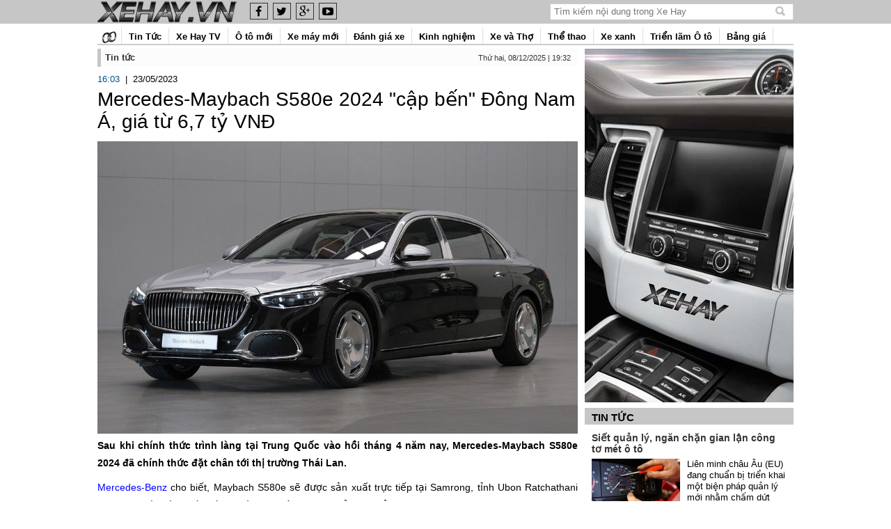

--- FILE ---
content_type: text/html; charset=UTF-8
request_url: https://xehay.vn/mercedes-maybach-s580e-2024-cap-ben-dong-nam-a-gia-tu-6-7-ty-vnd.html
body_size: 23695
content:
<!DOCTYPE html>
<!--[if IEMobile 7 ]>    <html class="no-js iem7"> <![endif]-->
<!--[if (gt IEMobile 7)|!(IEMobile)]><!-->
<html class="no-js" lang="vi" xmlns="http://www.w3.org/1999/xhtml" xmlns:fb="http://www.facebook.com/2008/fbml" xmlns:og="http://ogp.me/ns#" itemscope="itemscope" itemtype="http://schema.org/WebPage">
<!--<![endif]-->
<html lang="vi">

<head>
    <meta charset="UTF-8" />
    <!--[if lt IE 9]>
    <script src="http://html5shim.googlecode.com/svn/trunk/html5.js"></script>
    <![endif]-->
    <title>Mercedes-Maybach S580e 2024 &quot;cập bến&quot; Đ&ocirc;ng Nam &Aacute;, gi&aacute; từ 6,7 tỷ VNĐ</title>

<meta name="description" content="Sau khi ch&iacute;nh thức tr&igrave;nh l&agrave;ng tại Trung Quốc v&agrave;o hồi th&aacute;ng 4 năm nay, Mercedes-Maybach S580e 2024 đ&atilde; ch&iacute;nh thức đặt ch&acirc;n tới thị trường Th&aacute;i Lan."/><meta name="keywords" content="Mercedes-Maybach S580e 2024 " />
<meta name="author" content="xehay.vn" />
<!-- Open Graph data -->
<meta property="og:site_name" content="xehay.vn" />
<meta property="og:type" content="Website" />
<meta property="og:locale" content="vi_VN" />

<meta property="fb:app_id" content="1614260038822406" />
<!--<meta property="fb:admins" content="100005111372125" />-->

 <meta property="og:title" name="title" content="Mercedes-Maybach S580e 2024 &quot;cập bến&quot; Đ&ocirc;ng Nam &Aacute;, gi&aacute; từ 6,7 tỷ VNĐ" /><meta property="og:description" content="Sau khi ch&iacute;nh thức tr&igrave;nh l&agrave;ng tại Trung Quốc v&agrave;o hồi th&aacute;ng 4 năm nay, Mercedes-Maybach S580e 2024 đ&atilde; ch&iacute;nh thức đặt ch&acirc;n tới thị trường Th&aacute;i Lan." /><meta property="og:url" content="https://xehay.vn/mercedes-maybach-s580e-2024-cap-ben-dong-nam-a-gia-tu-6-7-ty-vnd.html" />
<meta property="og:image" content="https://xehay.vn/uploads/thumb/640x480/xehay-maybach-s580e-230523-1_result.jpg" />
<!-- HOME_INDEX -->        <link rel="canonical" href="https://xehay.vn/mercedes-maybach-s580e-2024-cap-ben-dong-nam-a-gia-tu-6-7-ty-vnd.html" />
    <meta property="ia:markup_url" content="https://xehay.vn/mercedes-maybach-s580e-2024-cap-ben-dong-nam-a-gia-tu-6-7-ty-vnd.ia" />

    <meta property="og:site_name" content="xehay.vn" />
    <meta property="fb:pages" content="445089142275655" />
    <meta content='xehay.vn' name='Author' />

    <meta name="HandheldFriendly" content="True" />
    <meta name="MobileOptimized" content="320" />
    <meta name="viewport" content="width=device-width, initial-scale=1" />
    <meta http-equiv="content-language" content="vi-vn" />
    <meta http-equiv="cleartype" content="on" />
    <link rel="shortcut icon" href="/uploads/files/xehay%20icon-01n.png" />

    <link rel="stylesheet" href="/public/auto/css/pager.css" />
    <script type="text/javascript" src="/public/auto/js/jquery.min.js"></script>
    <script type="text/javascript" src="/public/auto/js/jquery.yiiactiveform.js"></script>
    <!-- <title>Xe Hay | Chuyên trang thông tin, đánh giá xe ô tô xe máy</title> -->

    <link rel="stylesheet" href="/public/auto/css/normalize.min.css" />
    <link rel="stylesheet" href="/public/auto/css/main.v4.min.css" />
    <link rel="stylesheet" href="/public/auto/css/xehay.v52.min.css" />
    <link rel="stylesheet" href="/public/auto/css/mobile.xehay.rev80.min.css" />
    <link rel="stylesheet" href="/public/auto/css/font-awesome.min.css" />
    <link rel="stylesheet" href="/public/auto/css/colorbox.css" />

    <script src="/public/auto/js/jquery.easing.min.js"></script>
    <script src="/public/auto/js/jquery.cookie.min.js"></script>
    <script src="/public/auto/js/helper.min.js"></script>
    <script src="/public/auto/js/jquery.dotdotdot.min.js"></script>
    <script src="/public/auto/js/detect.min.js"></script>
    <script src="/public/auto/js/main.v5.min.js"></script>

    <script src="/public/auto/js/jquery.colorbox-min.js"></script>

<script src="https://apis.google.com/js/platform.js"></script>

<!-- Global site tag (gtag.js) - Google Analytics add 28-9-2021 -->
<!-- ma cu  <script async src="https://www.googletagmanager.com/gtag/js?id=G-G6G8JC1JYC"></script>
<script>
  window.dataLayer = window.dataLayer || [];
  function gtag(){dataLayer.push(arguments);}
  gtag('js', new Date());

  gtag('config', 'G-G6G8JC1JYC');
</script> -->

<!-- ma moi add 21/6/2023 Google tag (gtag.js) -->
<script async src="https://www.googletagmanager.com/gtag/js?id=G-6YDLRQH1ZV"></script>
<script>
  window.dataLayer = window.dataLayer || [];
  function gtag(){dataLayer.push(arguments);}
  gtag('js', new Date());

  gtag('config', 'G-6YDLRQH1ZV');
</script>

    <style>

/*29-11-2021*/
*{     box-sizing: border-box; }
@media  only screen and (min-width: 1220px){
    /*
body.fullads .container{   position: relative; z-index: 2; width: 1000px; +width: 1020px; margin: 0 auto; overflow: unset;}
body.fullads .container .body{ background: #fff!important; width: 1000px; +width: 1020px; +padding: 10px 10px 0 10px; padding: 10px 0 0 0; margin-top: 0; box-sizing: border-box;    float: left;}
header.header nav.menu, .home-middle{ width: 100%!important; }
body { position: relative!important; background:url(/public/html5/ads/2023/28-6/pc/BG_2000_1200.jpg) no-repeat center top 30px fixed }
footer{ position: relative; width: 100%; display: inline-block; }
*/


   /* body.fullads .container{   position: relative; z-index: 2; width: 1000px; +width: 1020px; margin: 0 auto; overflow: unset;}
    body.fullads .container .body{ background: #fff!important; width: 1000px; +width: 1020px; +padding: 10px 10px 0 10px; padding: 10px 0 0 0; margin-top: 0; box-sizing: border-box;    float: left;}
    header.header nav.menu, .home-middle{ width: 100%!important; }
    body.fullads { position: relative!important; background:url(/public/html5/ads/2022/T11/1/bgtop.png) no-repeat center 30px fixed }
    body.fullads:before{ height: calc( 100vh - 300px); width: 100%; content: ''; position: fixed; left: 0; top: 330px; z-index: 0; background-image: linear-gradient(#0a2945, #0c1c30);  }
    footer{ position: relative; width: 100%; display: inline-block; }
    .box-home-large, .home-middle .top-view, .home-main .news-detail{ padding-left: 10px!important; }
    body.bodyemagazine .floating-ads{ display: none!important; }*/
    
    /*body { background: url(/public/html5/ads/2021/T12/bgleft.jpg) no-repeat left bottom,url(/public/html5/ads/2021/T12/bgright.jpg) no-repeat right bottom #000; background-size: 25%; background-attachment: fixed; }*/
   /* body .container .body{ background: #fff!important; width: 1020px; padding: 10px 10px 0 10px; margin-top: 0; box-sizing: border-box;    float: left;}
    header.header nav.menu, .home-middle{ width: 100%!important; }
    body {background: url(/public/html5/ads/2021/T12/bgleft.jpg) no-repeat left bottom,url(/public/html5/ads/2021/T12/bgright.jpg) no-repeat right bottom #000; background-size: 25%; background-attachment: fixed; }
    body .container{        width: 1020px;    margin: 0 auto;    overflow: unset;}*/
}
/*29-11-2021*/

    .news-detail p{ text-align:justify; }
        .news-detail table td {
            padding: 5px;
        }
        .headline-event ul li a {
            color: #6fa2c3;
            line-height: 17px;
        }
        .headline-event ul li {
            margin-top: 3px;
        }
        .list-top-news .item li a {
            color: #000;
        }
        .box .title a {
            font-weight: bold;
            text-transform: uppercase;
        }
        .vjs-poster {
            background-repeat: no-repeat;
            background-position: 50% 50%;
            background-size: contain;
            cursor: pointer;
            height: 100%;
            margin: 0;
            padding: 0;
            position: relative;
            width: 100%;
        }
        .top-ads:not(:empty) {
            margin-top: 10px;
        }
        .not-desktop {
            display: none;
        }
        @media  screen and (max-width: 960px) and (min-width: 715px) {
            * {
                font-size: 16px;
            }
            .home-middle .col-left {
                width: 60%;
            }
            .home-middle .col-middle {
                margin-right: 0;
                width: 35%;
            }
        }
        @media  screen and (max-width: 714px) {
            * {
                font-size: 16px;
            }
            .home-middle .col-left {
                width: 95%;
                border: 0;
                padding-left: 10px;
            }
            .body .home-middle .col-middle {
                margin-right: 0;
                padding-right: 0;
                border: 0;
                width: 100%;
            }
            .not-desktop {
                display: block;
            }
        }
        .home-middle .col-left ul li img {
            float: left;
            margin-right: 8px;
            margin-top: 3px;
            margin-left: 1px;
        }
        ul.yiiPager a {
            height: 17px;
        }
    </style>

    <script type="text/javascript">
        function scrollDownPage() {
            var scr_height = screen.availHeight;
            $('#mainpage').animate({
                marginTop: scr_height + "px"
            }, 1500);
            setTimeout(function() {
                $('#mainpage').animate({
                    marginTop: "200px"
                }, 1500);
            }, 8000);
        }

        function scrollUpPage() {
            $('#mainpage').animate({
                marginTop: "200px"
            }, 1500);
        }
    </script>

    <!-- Chang URLs to wherever Video.js files will be hosted -->
    <link href="/public/auto/css/video-js.v5.min.css" rel="stylesheet" type="text/css" />
    <!-- video.js must be in the <head> for older IEs to work. -->
    <script src="/public/auto/js/video.dev.min.js"></script>
    <!-- Unless using the CDN hosted version, update the URL to the Flash SWF -->
    <script>videojs.options.flash.swf = "/videojs/video-js.swf";</script>
    <style>
        nav.menu ul li,
        nav.menu ul li.active {
            padding: 0 10px;
        }
        .banner-1000px {
            margin: 6px auto !important;
        }
    </style>
    <meta name="csrf-token" content="BpkkrNjnaE20GydOG1XaZP7q1i9zalGTB1BPrQ4i" />
    <script type="text/javascript">
        $.ajaxSetup({
            headers: {
                'X-CSRF-TOKEN': $('meta[name="csrf-token"]').attr('content')
            }
        });
    </script>

    <!-- BEGIN Universal Tracking  -->
    <script>
        (function(i,s,o,g,r,a,m){i['GoogleAnalyticsObject']=r;i[r]=i[r]||function(){
                    (i[r].q=i[r].q||[]).push(arguments)},i[r].l=1*new Date();a=s.createElement(o),
                m=s.getElementsByTagName(o)[0];a.async=1;a.src=g;m.parentNode.insertBefore(a,m)
        })(window,document,'script','//www.google-analytics.com/analytics.js','ga');
        ga('create', 'UA-61773696-2', 'auto');
        ga('send', 'pageview');
    </script>
    <!-- END Universal Tracking -->

     <!-- Start Alexa Certify Javascript -->
    <script type="text/javascript">
    _atrk_opts = { atrk_acct:"6gvJl1a8FRh27i", domain:"xehay.vn",dynamic: true};
    (function() { var as = document.createElement('script'); as.type = 'text/javascript'; as.async = true; as.src = "https://d31qbv1cthcecs.cloudfront.net/atrk.js"; var s = document.getElementsByTagName('script')[0];s.parentNode.insertBefore(as, s); })();
    </script>
    <noscript><img src="https://d5nxst8fruw4z.cloudfront.net/atrk.gif?account=6gvJl1a8FRh27i" style="display:none" height="1" width="1" alt="" /></noscript>
    <!-- End Alexa Certify Javascript -->  

    <script type="text/javascript">
    (function() {
        var po = document.createElement("script");
        po.type = "text/javascript";
        po.async = true;
        po.src = "https://apis.google.com/js/plusone.js?publisherid=115127963428178929415";
        var s = document.getElementsByTagName("script")[0];
        s.parentNode.insertBefore(po, s);
    })();
</script>

<!-- Load Facebook SDK for JavaScript -->
<div id="fb-root"></div>
<!-- <script async defer crossorigin="anonymous" src="https://connect.facebook.net/vi_VN/sdk.js#xfbml=1&version=v16.0" nonce="FGuSdY3U"></script> -->
<script async defer crossorigin="anonymous" src="https://connect.facebook.net/vi_VN/sdk.js#xfbml=1&version=v16.0&appId=762199504304755&autoLogAppEvents=1" nonce="nMlh1gXK"></script>
<script src="/popup_ads_video.js"></script>
<!-- <script src="//vjs.zencdn.net/ie8/1.1.1/videojs-ie8.min.js"></script>
<link href="//vjs.zencdn.net/5.4.6/video-js.min.css" rel="stylesheet">
<script src="//vjs.zencdn.net/5.4.6/video.min.js"></script> -->
<style>
@media (max-width: 768px)
{
.destop{display: none !important}
}

.vcontroll{
    position: absolute;
    left: 0;
    top: -25px;
    height: 25px;
    width: 175px;
    text-align: right;
    background: rgba(0, 0, 0, 0.8);
    display: flex;
}

.vcontroll i.fa{  
    cursor: pointer;   
    color: #fff;
    margin:0 8px;
    line-height: 25px;
    font-size: 16px;
    font-style: normal !important;
    z-index: 10000;
     }
</style>
 

    <div class="vcontroll andytest">
        <span class="vmini" title="Down" id="btnmini" data-status="open">
            <i class="fa fa-chevron-down"></i></span>

        <span class="vplaypause" title="Pause" id="btnplay" data-status="play">
            <i class="fa fa-pause"></i></span>

        <span class="vreplay" title="Replay" id="btnreplay" data-status="play">
            <i class="fa fa-refresh"></i></span>
        <span class="vzoom" title="Maximize - Minimize" data-status="on" id="btnzoom" >
            <i class="fa fa-compress"></i></span>
        <span class="vclose" style="color: #fff; padding-right: 8px; cursor: pointer; line-height: 25px;" title="Đóng Video này" id="btnclose" >Đóng</span>    
<!--         
        <span class="vmute" title="Mute" data-status="off" id="btnmute" >
            <i class="fa fa-volume-off"></i></span>

         -->
    </div>
</div>

</head>

 
    <body class="xehay fullads"> 


<div class="container">

    <div class="site-wrap clearfix" style="position: relative;">
        <style>
    .relative{position: relative;}
    .floating-ads{  }
    .fixed{ top: calc(50vh - 250px); position: absolute;   z-index: 999999999;  }    
    .fixed img{ +height: 300px; }
    .fixed-left{ left: -155px; }
    .fixed-right{ right: -155px; }
   /* @media (min-width: 1300px){ .fixed-left{left: -150px;}    .fixed-right{ right: -150px; } }
    @media (max-width: 1299px){ .fixed-left{left: -130px;}    .fixed-right{ right: -130px; } }*/
    .bn1024 {display: none;}
    @media (max-width: 1360px){ .fixed {display: none;} }
    @media (max-width: 1370px){ .bnlarge {display: none;} .bn1024{display: block;} /*.fixed-left{ left: -120px; }  .fixed-right{ right: -120px; }*/ }
</style>
<!--   banner-floating-left-right -->
        <div id="FloatLeftAds" class="floating-ads" style="position: absolute; left: -140px; top: 70px; z-index: 9999;" data-top="34">
            <div id="adsctl00_PC_Float_Left" class="simplebanner" align="center">
                <div align="center" class="simplebanner" style="">
                <span class="adsitem" rel="43" tag="Libertys floating left">
                                                        </span>
                </div>
            </div>
        </div>
        <div id="FloatRightAds" class="floating-ads" style="position: absolute; right: -140px; top: 70px; z-index: 9999;" data-top="34">
            <div id="adsctl00_PC_Float_Right" class="simplebanner" align="center">
                <div align="center" class="simplebanner" style="">
                <span class="adsitem" rel="42" tag="Libertys floating right">
                                                        </span>
                </div>
            </div>
        </div>
    </div>

<!-- header -->
<div class="mobile-header">
    <div class="mobile-top">
        <div class="wrapper-close-menu">&nbsp;</div>
        <div class="mobile-logo line-blue" style="background: #c6c6c6;">
            <a href="/" title="Xe Hay | Chuyên trang thông tin, đánh giá xe ô tô xe máy">
                <img class="logo" src="/uploads/files/xehay-logo%20top%201.png" />
                <!--<span>TRANG THÔNG TIN Ô TÔ - XE MÁY</span>-->
            </a>
            <ul class="social-icons">
                <li><a target="_blank" href="https://www.facebook.com/xehay" class="facebook"><i class="fa fa-facebook"></i></a></li>
                <li><a target="_blank" href="https://www.facebook.com/Hunglamxehay" class="facebook"><i class="fa fa-twitter"></i></a></li>
                <li><a target="_blank" href="" class="googleplus"><i class="fa fa-google-plus"></i></a></li>
                <li><a target="_blank" href="https://www.youtube.com/channel/UCL19dahMH6qwXxGXFWAjdVA" class="youtube"><i class="fa fa-youtube-play"></i></a></li>
            </ul>
            <div class="search-holder">
                <form method="POST" action="https://xehay.vn/tim-kiem" accept-charset="UTF-8"><input name="_token" type="hidden" value="BpkkrNjnaE20GydOG1XaZP7q1i9zalGTB1BPrQ4i">
                    <input type="search" name="keyword" value="" placeholder="Tìm kiếm nội dung trong Xe Hay"/>
                </form>
                <i class="icon-close"></i>
            </div>
            <i class="mobile-icon-search"></i>
            <div class="like-page" style="  float: right; width: 112px; position: absolute; right: 108px; z-index: 1; top: -5px;">
                <!--<div class="fb-like" data-href="https://www.facebook.com/xehay" data-layout="button" data-action="like" data-show-faces="true" data-share="false"></div>


<div class="g-ytsubscribe" data-channelid="UCL19dahMH6qwXxGXFWAjdVA" data-layout="default" data-count="default"></div>-->
            </div>
        </div>
        <div class="mobile-menu">
            <img src="https://xehay.vn/public/auto/images/icon-menu-v4.gif" class="open-menu" />

            <div class="mnav animatedExpand fadeInDownExpand" id="mobile-menu">
                <ul>
                    <li><span>Thứ hai, 08/12/2025 | 19:32</span>
                    </li>
                    <li>
                        <a href="/">
                            <img src="/public/auto/images/ic_home.v4.png" style="margin-top: 5px;" />Trang chủ
                        </a>
                    </li>
                    <li><a href='/tin-tuc'>Tin Tức</a><ul class="sub"><li class='lisub'><a href='/tin-tuc/trong-nuoc'>Trong nước</a></li><li class='lisub'><a href='/tin-tuc/quoc-te'>Quốc tế</a></li><li class='lisub'><a href='/tin-tuc/giao-thong'>Giao thông</a></li><li class='lisub'><a href='/tin-tuc/giai-tri'>Giải trí</a></li></ul></li><li><a href='/video'>Xe Hay TV</a><ul class="sub"><li class='lisub'><a href='/video/clip-phong-su-307'>Clip phóng sự</a></li><li class='lisub'><a href='/video/hung-lam-312-315'>Hùng Lâm</a></li></ul></li><li><a href='/o-to-moi'>Ô tô mới</a><ul class="sub"></ul></li><li><a href='/xe-may-moi'>Xe máy mới</a><ul class="sub"></ul></li><li><a href='/danh-gia-xe'>Đánh giá xe</a><ul class="sub"><li class='lisub'><a href='/danh-gia-xe/danh-gia-o-to'>Đánh giá Ô tô</a></li><li class='lisub'><a href='/danh-gia-xe/danh-gia-xe-may'>Đánh giá Xe máy</a></li><li class='lisub relative'><a class='destop' href='#'>Emagazine</a><ul class="sub2"><li class='lisub'><a href='/emagazines-toyota-vios'>Emagazine </a></li><li class='lisub'><a href='/emagazines-toyota-2021'>Toyota 2021 - Look Back</a></li><li class='lisub'><a href='/emagazines-toyota-camry-2023'>Emagazine Camry 2023</a></li><li class='lisub'><a href='/emagazines-toyota-2023'>Emagazines Toyota 2023</a></li></ul></li></ul></li><li><a href='/tu-van'>Kinh nghiệm</a><ul class="sub"><li class='lisub'><a href='/tu-van/o-to-255'>Ô tô</a></li><li class='lisub'><a href='/tu-van/xe-may-256'>Xe máy</a></li><li class='lisub'><a href='/tu-van/luat-giao-thong'>Luật giao thông</a></li></ul></li><li><a href='/xe-va-tho'>Xe và Thợ</a><ul class="sub"><li class='lisub'><a href='/xe-va-tho/o-to-do'>Thợ Ô tô</a></li><li class='lisub'><a href='/xe-va-tho/cafe-racer'>Cafe Racer</a></li><li class='lisub'><a href='/xe-va-tho/xe-may-do'>Thợ Xe máy</a></li></ul></li><li><a href='/the-thao'>Thể thao</a><ul class="sub"></ul></li><li><a href='/cong-nghe'>Xe xanh</a><ul class="sub"></ul></li><li><a href='/trien-lam-o-to-273'>Triển lãm Ô tô</a><ul class="sub"><li class='lisub'><a href='/trien-lam-o-to-273/viet-nam'>Việt Nam</a></li><li class='lisub'><a href='/trien-lam-o-to-273/bangkok'>Bangkok</a></li><li class='lisub'><a href='/trien-lam-o-to-273/detroit'>Detroit</a></li><li class='lisub'><a href='/trien-lam-o-to-273/frankfurt'>Frankfurt</a></li><li class='lisub'><a href='/trien-lam-o-to-273/geneva'>Geneva</a></li><li class='lisub'><a href='/trien-lam-o-to-273/los-angeles'>Los Angeles</a></li><li class='lisub'><a href='/trien-lam-o-to-273/new-york'>New York</a></li><li class='lisub'><a href='/trien-lam-o-to-273/paris'>Paris</a></li><li class='lisub'><a href='/trien-lam-o-to-273/sema'>SEMA</a></li><li class='lisub'><a href='/trien-lam-o-to-273/tokyo'>Tokyo</a></li></ul></li><li><a href='/bang-gia'>Bảng giá</a><ul class="sub"><li class='lisub'><a href='/bang-gia/o-to-271'>Ô tô</a></li><li class='lisub'><a href='/bang-gia/xe-may-272'>Xe máy</a></li></ul></li>

                    <li>
                        <p><em><strong><span font-size:="" helvetica="" letter-spacing:="" lucida="" microsoft="" san="" sans="" segoe="" style="color: rgb(8, 28, 54); font-family: SegoeuiPc, " white-space-collapse:="">Trang Thông tin Điện tử Tổng hợp</span></strong></em></p>

<p><em>Giấy phép số: </em><em style="font-family: Arial, Helvetica, sans-serif; margin: 0px; padding: 0px; line-height: 16px; font-variant-numeric: normal; font-variant-east-asian: normal; font-variant-alternates: normal; font-variant-position: normal; font-variant-emoji: normal; font-size-adjust: none; font-kerning: auto; font-optical-sizing: auto; font-feature-settings: normal; font-variation-settings: normal; font-stretch: normal; box-sizing: border-box; color: rgb(0, 0, 0);">473/GP-Sở Văn hoá và Thể thao.</em><br style="font-variant-numeric: normal; font-variant-east-asian: normal; font-variant-alternates: normal; font-size-adjust: none; font-kerning: auto; font-optical-sizing: auto; font-feature-settings: normal; font-variation-settings: normal; font-variant-position: normal; font-variant-emoji: normal; font-stretch: normal; line-height: 16px; font-family: Arial, Helvetica, sans-serif; margin: 0px; padding: 0px; box-sizing: border-box; color: rgb(0, 0, 0);" />
<em style="font-family: Arial, Helvetica, sans-serif; margin: 0px; padding: 0px; line-height: 16px; font-variant-numeric: normal; font-variant-east-asian: normal; font-variant-alternates: normal; font-variant-position: normal; font-variant-emoji: normal; font-size-adjust: none; font-kerning: auto; font-optical-sizing: auto; font-feature-settings: normal; font-variation-settings: normal; font-stretch: normal; box-sizing: border-box; color: rgb(0, 0, 0);">Cấp ngày 23/9/2025.</em></p>

<p><em>Chịu trách nhiệm nội dung: Bùi Mai Linh</em></p>

<p><em>Cơ quan chủ quản: Công ty TNHH Xe Hay</em></p>

<p><em>Địa chỉ: P802A, 47 Lê Văn Hưu, phườngHai Bà Trưng,&nbsp;TP. Hà Nội, Việt Nam</em></p>

<p><em>Điện thoại: 0947924688</em></p>

<p><em>Email: mailinh@xehay.vn</em></p>
                    </li>
                </ul>

            </div>

        </div>

    </div>


    <div class="top-ads" id="top-ads">
        		<!-- andy banner-mobile -->


        
    </div>

</div>
<header class="header">
<div class="top-header">
    <div>
        <a href="/">
            <img class="logo" src="/uploads/files/xehay-logo%20top%201.png" />
        </a>
        <ul class="social-icons">
            <li><a target="_blank" href="https://www.facebook.com/xehay" class="facebook"><i class="fa fa-facebook"></i></a></li>
            <li><a target="_blank" href="https://www.facebook.com/Hunglamxehay" class="facebook"><i class="fa fa-twitter"></i></a></li>
            <li><a target="_blank" href="" class="googleplus"><i class="fa fa-google-plus"></i></a></li>
            <li><a target="_blank" href="https://www.youtube.com/channel/UCL19dahMH6qwXxGXFWAjdVA" class="youtube"><i class="fa fa-youtube-play"></i></a></li>
        </ul>
        <style>
            .header-info{
                float: right !important;
            }
        </style>

        <div class="header-info">
            <div data-click="Search" data-click-phase="0">
                <form method="POST" action="https://xehay.vn/tim-kiem" accept-charset="UTF-8" class="_539- roundedBox" id="searchBarClickRef" role="search"><input name="_token" type="hidden" value="BpkkrNjnaE20GydOG1XaZP7q1i9zalGTB1BPrQ4i">
                    <div class="smurfbarTopBorder"></div>
                        <div class="uiTypeahead" data-ft="{&quot;tn&quot;:&quot;+Q&quot;}" id="u_0_c">
                            <div class="wrap">
                                <input type="hidden" autocomplete="off" class="hiddenInput">
                                <div class="innerWrap">
                                    <span class="uiSearchInput textInput" id="u_0_d">
                                        <span>
                                            <input type="text" name="keyword" value="" placeholder="Tìm kiếm nội dung trong Xe Hay" class="inputtext" maxlength="100" aria-label="Tìm kiếm" accesskey="/"  aria-autocomplete="list" aria-expanded="false" aria-owns="typeahead_list_u_0_c" aria-haspopup="true" role="combobox" spellcheck="false" singlestate="undefined" />
                                            <button type="submit" title="Nhập nội dung tìm kiếm">
                                                <span class="accessible_elem">Tìm kiếm nội dung</span>
                                            </button>
                                        </span>
                                    </span>
                                </div>
                            </div>
                        </div>
                    <div class="smurfbarBottomBorder"></div>
                </form>

            </div>
        </div>

        <div style="float: right; width: 149px; height: 100%; padding-top: 10px;">
<!--            <div class="fb-like" data-href="https://www.facebook.com/xehay" data-layout="button" data-action="like" data-show-faces="true" data-share="false"></div>
<div class="g-ytsubscribe" data-channelid="UCL19dahMH6qwXxGXFWAjdVA" data-layout="default" data-count="default"></div>-->
        </div>

        <div class="clear"></div>
    </div>
</div>



    <!-- ADS 1AB -->

        
        <div class="banner-home-1AB banner-1000px ">
        <div id="banner1ab" class="relative">
        <!-- 
                        <div style='text-align:center;' class='header-banner-ads'>
                            <div class='no-flash' style='display: none;height:220px'>
                                <a href='http://bs.serving-sys.com/BurstingPipe/adServer.bs?cn=tf&c=20&mc=click&pli=15036054&PluID=0&ord=[timestamp]' target='_blank' style='display:block'>
                                    <img id='none-flash-14380984333259' width='1000px' src='/uploads/images/Banner%20Quang%20Cao/Top%20Banner%20Jpg%20Ranger%201000x220.jpg'>
                                </a>
                            </div>
                            <div style='text-align:center;position:relative;margin: 0 auto;border: 0;height:220px;width:1000px' class='flash'>
                                <object
                                    data='/uploads/flash/Flash%20Top%20Banner%20Ranger%201000x220.swf?t=1765197158'
                                    type='application/x-shockwave-flash'
                                    version='8,0,0,0'
                                    codebase='http://fpdownload.macromedia.com/pub/shockwave/cabs/flash/swflash.cab#version=6,0,0,0'
                                    style='border: 0px none; padding: 0px; margin: 0px; text-align: left; width: 1000px; height: 220px;'
                                    dir='ltr'
                                    <param value='false' name='play'>
                                    <param value='opaque' name='wmode'>
                                    <param value='false' name='menu'>
                                    <param value='always' name='allowScriptAccess'>
                                    <param value='true' name='allowFullScreen'>
                                    <embed width='1000' height='220' allowscriptaccess='always' wmode='transparent' loop='true' play='true'
                                           type='application/x-shockwave-flash'
                                           pluginspage='http://www.macromedia.com/go/getflashplayer'
                                           src='/uploads/flash/Flash%20Top%20Banner%20Ranger%201000x220.swf?t=1765197158'>
                                </object>
                                <a href='http://bs.serving-sys.com/BurstingPipe/adServer.bs?cn=tf&c=20&mc=click&pli=15036054&PluID=0&ord=[timestamp]' target='_blank' style='position:absolute; top:0px;left:0px;bottom:0px;right:0px;height:220px;width:1000px; display:block;' id='link-'>
                                <img width='1000' height='220' src='/public/auto/images/transparent.png'>
                                </a>
                            </div>
                        </div>
                         -->        
    <!-- andy-test     banner-home-3A -->
<!-- 1-2-2018 -->
              
        </div> 
        <div class="clear"></div>
    </div>
    <style>/*css andy*/
	.text-center{text-align: center;}
	.href_ads{position: absolute; width: 98%; height: 100%; z-index: 10;}
	.href_ads_1A{    position: absolute;    width: 1000px;    height: 220px;    z-index: 10;    left: calc((100% - 1000px)/2);}	
	.href_ads_1B{    position: absolute;    width: 1000px;    height: 120px;    z-index: 10;    left: calc((100% - 1000px)/2);}	
	.relative{position: relative;}

    nav.menu .sub2{ position: absolute; right: 0; top: 0; }
    @media    screen and  (max-width: 600px) {
        .destop{ display: none!important; }
    }
	/*css andy*/
</style>
    <!-- END ADS 1AB -->

<nav class="menu">
    <ul>
        <li style="padding: 0 7px;">
            <a href="/">
                <img src="/public/auto/images/home.png" style="margin-top: 5px;" width="20" />
            </a>
        </li>

        <li><a href='/tin-tuc'>Tin Tức</a><ul class="sub"><li class='lisub'><a href='/tin-tuc/trong-nuoc'>Trong nước</a></li><li class='lisub'><a href='/tin-tuc/quoc-te'>Quốc tế</a></li><li class='lisub'><a href='/tin-tuc/giao-thong'>Giao thông</a></li><li class='lisub'><a href='/tin-tuc/giai-tri'>Giải trí</a></li></ul></li><li><a href='/video'>Xe Hay TV</a><ul class="sub"><li class='lisub'><a href='/video/clip-phong-su-307'>Clip phóng sự</a></li><li class='lisub'><a href='/video/hung-lam-312-315'>Hùng Lâm</a></li></ul></li><li><a href='/o-to-moi'>Ô tô mới</a><ul class="sub"></ul></li><li><a href='/xe-may-moi'>Xe máy mới</a><ul class="sub"></ul></li><li><a href='/danh-gia-xe'>Đánh giá xe</a><ul class="sub"><li class='lisub'><a href='/danh-gia-xe/danh-gia-o-to'>Đánh giá Ô tô</a></li><li class='lisub'><a href='/danh-gia-xe/danh-gia-xe-may'>Đánh giá Xe máy</a></li><li class='lisub relative'><a class='destop' href='#'>Emagazine</a><ul class="sub2"><li class='lisub'><a href='/emagazines-toyota-vios'>Emagazine </a></li><li class='lisub'><a href='/emagazines-toyota-2021'>Toyota 2021 - Look Back</a></li><li class='lisub'><a href='/emagazines-toyota-camry-2023'>Emagazine Camry 2023</a></li><li class='lisub'><a href='/emagazines-toyota-2023'>Emagazines Toyota 2023</a></li></ul></li></ul></li><li><a href='/tu-van'>Kinh nghiệm</a><ul class="sub"><li class='lisub'><a href='/tu-van/o-to-255'>Ô tô</a></li><li class='lisub'><a href='/tu-van/xe-may-256'>Xe máy</a></li><li class='lisub'><a href='/tu-van/luat-giao-thong'>Luật giao thông</a></li></ul></li><li><a href='/xe-va-tho'>Xe và Thợ</a><ul class="sub"><li class='lisub'><a href='/xe-va-tho/o-to-do'>Thợ Ô tô</a></li><li class='lisub'><a href='/xe-va-tho/cafe-racer'>Cafe Racer</a></li><li class='lisub'><a href='/xe-va-tho/xe-may-do'>Thợ Xe máy</a></li></ul></li><li><a href='/the-thao'>Thể thao</a><ul class="sub"></ul></li><li><a href='/cong-nghe'>Xe xanh</a><ul class="sub"></ul></li><li><a href='/trien-lam-o-to-273'>Triển lãm Ô tô</a><ul class="sub"><li class='lisub'><a href='/trien-lam-o-to-273/viet-nam'>Việt Nam</a></li><li class='lisub'><a href='/trien-lam-o-to-273/bangkok'>Bangkok</a></li><li class='lisub'><a href='/trien-lam-o-to-273/detroit'>Detroit</a></li><li class='lisub'><a href='/trien-lam-o-to-273/frankfurt'>Frankfurt</a></li><li class='lisub'><a href='/trien-lam-o-to-273/geneva'>Geneva</a></li><li class='lisub'><a href='/trien-lam-o-to-273/los-angeles'>Los Angeles</a></li><li class='lisub'><a href='/trien-lam-o-to-273/new-york'>New York</a></li><li class='lisub'><a href='/trien-lam-o-to-273/paris'>Paris</a></li><li class='lisub'><a href='/trien-lam-o-to-273/sema'>SEMA</a></li><li class='lisub'><a href='/trien-lam-o-to-273/tokyo'>Tokyo</a></li></ul></li><li><a href='/bang-gia'>Bảng giá</a><ul class="sub"><li class='lisub'><a href='/bang-gia/o-to-271'>Ô tô</a></li><li class='lisub'><a href='/bang-gia/xe-may-272'>Xe máy</a></li></ul></li>

    </ul>
</nav>

<style>
    .car-filter .col-sm-3:first-child {
        width: 25%;
        line-height: 23px;
        font-size: 13px;
        font-weight: bold;
        padding: 4px 0;
    }
    .car-filter .col-sm-3:nth-child(2) {
        width: 23%;
        padding: 5px 0;
    }
    .car-filter .search-row {
        width: 100%;
        padding-bottom: 0;
        padding: 0 10px;
    }
    .car-filter .col-sm-3 .btn-xehay {
        float: none;
        margin-right: 0;
        line-height: 21px;
        height: 21px;
        padding: 0 10px;
        margin-bottom: 0;
    }
    .tab-content {
        padding: 0;
    }
    #Car_brand_id {
        position: relative;
    }
    #Car_brand_id label {
        cursor: pointer;
    }
    .car-filter .col-sm-6 {
        width: 50%;
        float: left;
        text-align: right;
    }
    .header .time {
        float: right;
        height: 31px;
        line-height: 33px;
        font-size: 11px;
    }
    .header .time img {
        float: right;
        margin-top: 6px;
        margin-left: 10px;
    }
    .submenu {
        width: 350px;
        height: 200px;
        overflow: hidden;
        display: none;
        background: #f2f2f2;
        border: solid 1px #ccc;
    }
    .dropdown-menu > li {
        position: relative;
        height: 21px;
        line-height: 20px;
    }
    .dropdown-menu > li ul {
        position: absolute;
        left: 0;
        top: 21px;
        z-index: 999999;
    }
    .dropdown-menu > li ul li {
        padding: 5px 10px;
        width: 41%;
        float: left;
        margin-left: 2%;
    }
    .dropdown-menu > li ul li a {
        display: block;
    }
    .dropdown-menu > li ul li a:hover {
        color: #438eb9;
        text-decoration: underline;
    }
    .dropdown-menu > li > label:hover {
        background-image: none;
        color: white;
    }
</style>

<script src="/public/auto/js/jquery.menu-aim.js"></script>



        <!-- andy-test     banner-1B -->
                <!-- Andy test Editor 1B -->
        <!-- <div class="banner-home-2AB banner-1000px relative" style="position: relative;">
            <div id="banner2ab">
                <a target="_blank" class="href_ads" style="height: 120px;" href="http://bit.ly/Suzuki_XEHAY"></a>                    
                <img id="click-url" width="100%" src="/public/html5/ads/2019/T9/9-9/970x90.jpg" alt="">
            </div>
            <div class="clear"></div>
        </div> -->
        


</header>
<!-- end header -->

<head><link type="text/css" rel="stylesheet" href="/public/auto/css/popup.css" /></head>
<div class="body">
<div class="home-main cate-main">

<div class="left col-left">

<style>
    .single-detail strong em {
        display: inline;
    }
</style>

<script src="/public/auto/js/plugins.v54.js"></script>
<!-- Hien like FB begin -->
<script src='https://ajax.googleapis.com/ajax/libs/jquery/1.7.2/jquery.min.js' type='text/javascript'></script>
<script type='text/javascript'>
//<![CDATA[
jQuery.cookie = function (key, value, options) {
// key and at least value given, set cookie...
if (arguments.length > 1 && String(value) !== "[object Object]") {
options = jQuery.extend({}, options);
if (value === null || value === undefined) {
options.expires = -1;
}
if (typeof options.expires === 'number') {
var days = options.expires, t = options.expires = new Date();
t.setDate(t.getDate() + days);
}
value = String(value);
return (document.cookie = [
encodeURIComponent(key), '=',
options.raw ? value : encodeURIComponent(value),
options.expires ? '; expires=' + options.expires.toUTCString() : '', // use expires attribute, max-age is not supported by IE
options.path ? '; path=' + options.path : '',
options.domain ? '; domain=' + options.domain : '',
options.secure ? '; secure' : ''
].join(''));
}
// key and possibly options given, get cookie...
options = value || {};
var result, decode = options.raw ? function (s) { return s; } : decodeURIComponent;
return (result = new RegExp('(?:^|; )' + encodeURIComponent(key) + '=([^;]*)').exec(document.cookie)) ? decode(result[1]) : null;
};
//]]>
</script>
<script type='text/javascript'>
jQuery(document).ready(function($){
if($.cookie('popup_user_login') != 'yes'){
$('#fanback').delay(20000).fadeIn('medium');
$('#TheBlogWidgets, #fan-exit').click(function(){
$('#fanback').stop().fadeOut('medium');
});
}
$.cookie('popup_user_login', 'yes', { path: '/', expires: 1 });
});
</script>
<!-- Hien like FB end -->

<div class="title">
                    <h3 itemscope itemtype="http://data-vocabulary.org/Breadcrumb">
        <a style="padding: 5px 0;" href="https://xehay.vn/tin-tuc" itemprop="url">
            <span itemprop="title">Tin tức</span>
        </a>
    </h3>
                    <div class="datetime">Thứ hai, 08/12/2025 | 19:32</div>
</div>
<div class="news-detail">
<!-- START DETAIL -->
<div class="single-detail">
    <a itemprop="url" href="/mercedes-maybach-s580e-2024-cap-ben-dong-nam-a-gia-tu-6-7-ty-vnd.html" style="display: none;">Mercedes-Maybach S580e 2024 "cập bến" Đông Nam Á, giá từ 6,7 tỷ VNĐ</a>

    
    <div style="max-height: 24px;overflow: hidden; position: relative; z-index: 999;">
        <div class="datetime">
            <span style="color:#00508c;">16:03 </span> &nbsp;|&nbsp;
            <span>23/05/2023</span>            
           
                <!-- <div style="float: right;" class="fb-like" data-href="https://xehay.vn/mercedes-maybach-s580e-2024-cap-ben-dong-nam-a-gia-tu-6-7-ty-vnd.html" data-layout="button_count" data-action="like" data-show-faces="true" data-share="true"></div> -->
                <div style="float: right;" class="fb-like" data-href="https://xehay.vn/mercedes-maybach-s580e-2024-cap-ben-dong-nam-a-gia-tu-6-7-ty-vnd.html" data-width="" data-layout="button_count" data-action="like" data-size="small" data-share="false"></div>      
       
        </div>
        <div class="clear"></div>
    </div>

    <h1 class="single-title" itemprop="name">Mercedes-Maybach S580e 2024 "cập bến" Đông Nam Á, giá từ 6,7 tỷ VNĐ</h1>

    <img class="h_thumb" src="/uploads/images/2023/5/02/xehay-maybach-s580e-230523-1_result.jpg" itemprop="image" />
        <style>
            .single-detail em {
                display: inline !important;
            }
            /*
            .single-detail img + em,
            .single-detail a + em {
                display: block !important;
            }*/
        </style>
    <div class="h_content" itemprop="articleBody" style="position: relative; z-index: 999;">
        <p class="description"><strong>Sau khi chính thức trình làng tại Trung Quốc vào hồi tháng 4 năm nay, Mercedes-Maybach S580e 2024 đã chính thức đặt chân tới thị trường Thái Lan.
</strong>
        </p>
        <div class="news-content" style="position: relative; z-index: 9999">

            <div class='divfirst' style='clear: both; position: relative; z-index: 990; background-color: rgb(255, 255, 255);'><p><a href="https://xehay.vn/tim-kiem/Mercedes-Benz">Mercedes-Benz&nbsp;</a>cho biết, Maybach S580e sẽ được sản xuất trực tiếp tại Samrong, tỉnh Ubon Ratchathani và bán ra thị trường với mức giá từ 9,88 triệu Baht (khoảng 6,7 tỷ VNĐ).</p></p>

<p><a href="https://xehay.vn/tim-kiem/Mercedes-Maybach%20S580e">Mercedes-Maybach S580e </a>là mẫu Maybach đầu tiên được trang bị công nghệ plug-in hybrid (PHEV). Cụ thể, hệ thống truyền động của mẫu sedan này bao gồm máy xăng 6 xi-lanh thẳng hàng, dung tích 3.0L kết hợp với mô-tơ điện cho tổng công suất của xe sẽ lên đến 510 mã lực và mô-men xoắn cực đại 750 Nm.</p></p>

<p style="text-align: center;"><img src="/uploads/images/2023/5/02/xehay-maybach-s580e-230523-6_result.jpg" style="opacity: 0.9;" /></p></p>

<p>Nhờ sức mạnh đến từ khối động cơ,<a href="https://xehay.vn/tim-kiem/Mercedes-Maybach%20S580e"> Maybach S580e </a>có thể tăng tốc từ 0-100 km/h trong thời gian chỉ 5,1 giây và đạt vận tốc tối đa 250 km/h. Tuy nhiên, khi chỉ chạy bằng mô tô điện, vận tốc tối đa của xe chỉ đạt 140 km/h.</p></p>

<p>Mercedes-Benz không tiết lộ kích thước bộ pin được cung cấp cho xe, nhưng xe có thể được trang bị bộ pin 28 kW/giờ, gấp đôi kích thước của mẫu pin tiền nhiệm. Bộ sạc 11 Kw là trang bị tiêu chuẩn và sạc nhanh 60 Kw được cung cấp dưới dạng tùy chọn. Với sạc nhanh, thời gian nạp đầy pin chỉ rơi vào khoảng 30 phút. Hãng xe cho biết Maybach S580e 2024 có thể chạy được 100 km mà không cần dùng đến động cơ xăng.</p></p>

<p style="text-align: center;"><img src="/uploads/images/2023/5/02/xehay-maybach-s580e-230523-2_result.jpg" style="opacity: 0.9;" /></p></p>

<p>Các trang bị ngoại thất của Mercedes-Maybach S580e ở thị trường Thái Lan vẫn tương tự xe bán tại Trung Quốc với đèn pha Digital Light chiếu sáng theo góc đánh lái, đèn hậu LED với công nghệ sợi quang (fiber-optic) hay bộ vành hợp kim 20 inch thiết kế kiểu cổ điển.</p></p>

<p style="text-align: center;"><img src="/uploads/images/2023/5/02/xehay-maybach-s580e-230523-3_result.jpg" style="opacity: 0.9;" /></p></p>

<p>Không gian nội thất Mercedes-Maybach S580e toát lên vẻ sang trọng với ghế bọc da Nappa, mặt táp-lô ốp gỗ và trần xe bọc bằng chất liệu Dinamica. Không chỉ vậy, Mercedes-Benz còn trang bị cho xe màn hình cảm ứng trung tâm OLED 12,8 inch, hệ thống âm thanh Burmester 3D Surround Sound 15 loa, hệ thống định vị với thông tin giao thông thời gian thực, sạc điện thoại không dây dành cho cả 2 hàng ghế.</p></p></div> <div class='divend' style='position: relative; z-index: 990; background-color: rgb(255, 255, 255);'>

<p>Trong khi đó, hàng ghế sau được trang bị bàn gấp, 2 tai nghe không dây, bệ đỡ bắp chân, tính năng massage và rèm che nắng chỉnh điện.</p></p>

<p style="text-align: center;"><img src="/uploads/images/2023/5/02/xehay-maybach-s580e-230523-10_result.jpg" style="opacity: 0.9;" /></p></p>

<p>Với một mẫu xe hạng siêu sang như Mercedes-Maybach S580e, các tính năng an toàn chủ động là điều không thể thiếu. Cụ thể, xe được trang bị gói Driving Assistant System, bao gồm hệ thống giữ khoảng cách an toàn chủ động Distronic, hỗ trợ giữ làn đường chủ động và phanh tự động khẩn cấp. Không&nbsp;những thế, mẫu sedan còn có hệ thống cảnh báo điểm mù, cảnh báo va chạm khi mở cửa, nhận biết biển báo giao thông, cảnh báo ngủ gật, hệ thống cảnh báo tiền va chạm phía trước/sau, hệ thống kiểm soát hành trình, hỗ trợ khởi hành ngang dốc.</p></p>

<p style="text-align: center;"><img src="/uploads/images/2023/5/02/xehay-maybach-s580e-230523-12_result.jpg" style="opacity: 0.9;" /></p></p>

<p>Sau Thái Lan, có khả năng Mercedes-Maybach S580e 2024 sẽ được nhập khẩu về Việt Nam. Hiện các mẫu S-Class đang bán ở nước ta cũng được láp ráp tại xứ sở Chùa vàng.</p></p>

<p style="text-align: center;"><img src="/uploads/images/2023/5/02/xehay-maybach-s580e-230523-7_result.jpg" style="opacity: 0.9;" /></p></p>

<p style="text-align: center;"><img src="/uploads/images/2023/5/02/xehay-maybach-s580e-230523-8_result.jpg" style="opacity: 0.9;" /></p></p>

<p style="text-align: center;"><img src="/uploads/images/2023/5/02/xehay-maybach-s580e-230523-9_result.jpg" style="opacity: 0.9;" /></p></p>

<p><strong>Thái Sơn</strong> <em>(Tuoitrethudo)</em></p></p>

<p><em>Ảnh:&nbsp;Thairath</em></p></p></div><!-- #divend -->            <div class="clear"></div>
        </div>
    </div>
    <div class="clear"></div>
</div>
<!-- END DETAIL -->
<!-- style banner thung mobile Andy -->
<style>
.mobile{display: none;}
@media (max-width: 768px){
.destop{display: none;}
.mobile{display: block;}
}
.href_ads{  left: 0;  position: absolute;    width: 98%;    height: 100%;    z-index: 10;}
.layerads{position: relative; z-index: 4;}
.layer1ads{    
position: absolute !important;
top: 0px;
left: 0;
width: 100%;
height: 100% !important;
background: #fff;
clip: rect(0, auto, auto, 0);
overflow: hidden;
z-index: 1;
}
.layer2ads{    
display: block;
position: fixed;
width: 100%;
margin: 0px auto;
top: 0;
left: 0px;
overflow: hidden;
z-index: 1;
backface-visibility: hidden;
transform: translateZ(0px);
line-height: 1px;
}

.layer2ads,.layerads{min-height: 568px;}
.w100{width:100%; }
.layer2ads img{+width:100%; }
</style>
<script type="text/javascript">

function setCookie(name, value, days) {
    var expires = "";
    if (days) {
        var date = new Date();
        date.setTime(date.getTime() + (days  * 24 * 60 * 60 * 1000)); 
        expires = "; expires=" + date.toUTCString();
    }
    document.cookie = name + "=" + (value || "") + expires + "; path=/";
}

function getCookie(name) {
    var nameEQ = name + "=";
    var ca = document.cookie.split(';');
    for (var i = 0; i < ca.length; i++) {
        var c = ca[i];
        while (c.charAt(0) === ' ') c = c.substring(1, c.length);
        if (c.indexOf(nameEQ) === 0) return c.substring(nameEQ.length, c.length);
    }
    return null;
}

var banner = document.getElementById('bnthung');


$(function(){    
    var width_sc = $( window ).width(), height_sc = $( window ).height();
    //$(".layer2ads, .layerads").css("height", height_sc  );
    $(".layer2ads, .layerads").css("height", 600  );
    // if(height_sc > 568){
    //     $(".layer2ads").css("top", (height_sc - 568)/2 );
    // }

});
</script>
<!-- end style banner thung mobile Andy -->
<div class="news-share">
    <!-- AddThis Button BEGIN -->
    <div class="addthis_native_toolbox"></div>
    <script type="text/javascript">
        var addthis_config = {
            "data_track_addressbar": true
        };
    </script>
    <script type="text/javascript" src="//s7.addthis.com/js/300/addthis_widget.js#pubid=ra-53796a9c1f029105" async="async"></script>
    <!-- AddThis Button END -->
</div>

                <div class="ads-post-detail-bottom" style="margin-bottom: 15px;">
            
                            <div style='text-align:center;position:relative;margin: 0 auto;border: 0;height:90px;width:690px' class='flash'>
                                <a href='https://www.youtube.com/channel/UCL19dahMH6qwXxGXFWAjdVA?sub_confirmation=1' target='_blank' style='position:absolute; top:0px;left:0px;bottom:0px;right:0px;height:90px;width:690px; display:block;' id='link-'>
                                    <img width='690' height='90' src='/uploads/images/Banner%20Quang%20Cao/Banner%20XE%20Hay%20tren%20Youtube%20OK.jpg?t=1765197157'>
                                </a>
                            </div>
                        
        </div>
    
<!-- TAG -->
<div class="news-tag">
    <span>Tags:</span>
            <a href="/tag/mercedes">Mercedes </a>&nbsp;&nbsp;
            <a href="/tag/maybach">Maybach</a>&nbsp;&nbsp;
            <a href="/tag/phev">PHEV</a>&nbsp;&nbsp;
            <a href="/tag/mercedes-maybach-s580e-2024">Mercedes-Maybach S580e 2024 </a>&nbsp;&nbsp;
    </div>
<!-- END TAG -->

    <div style="width: 100%; max-width: 500px; margin: 0px auto">
        <div class="social-sharex">
            <div style="text-align: center; height:auto; padding: 10px;">
                <div id="likebox" style="width: 100%; text-align:center">
                    <div class="fb-page" data-href="https://www.facebook.com/xehay" data-width="690" data-small-header="true" data-adapt-container-width="false" data-hide-cover="false" data-show-facepile="false" data-show-posts="false"><div class="fb-xfbml-parse-ignore"><blockquote cite="https://www.facebook.com/xehay"><a href="https://www.facebook.com/xehay">XE HAY</a></blockquote></div></div>
                </div>
            </div>
            <style>
                .fb-page, .fb-page iframe[style], .fb-page span {
                    width: 100% !important;
                    max-width: 500px;
                }
            </style>
        </div>
        <div class="clear"></div>
    </div>





<!-- FACEBOOK COMMENT -->
<!--<div class="facebook-comments" style="margin-left: -10px;">
    <div class="fb-comments" data-href="https://xehay.vn/mercedes-maybach-s580e-2024-cap-ben-dong-nam-a-gia-tu-6-7-ty-vnd.html" data-width="100%" data-numposts="5" data-mobile="Auto-detected"></div>
</div>-->
<!-- END FACEBOOK COMMENT -->

</div>
<style>
    .body .home-main .others-news {
        margin-bottom: 20px;
    }
    .body .home-main .top-others ul {
        margin: 15px 23px;
        border-bottom: dotted 1px #cccccc;
        padding-bottom: 15px;
    }
    .body .home-main .top-others ul li {
        width: 140px;
        display: block;
        margin-right: 23px;
        line-height: 1.8em;
        float: left;
    }
    .body .home-main .top-others ul li:last-child{
        margin-right: 0;
    }
    .body .home-main .top-others ul li a {
        font-weight: bold;
    }
    .body .home-main .bottom-others ul {
        margin: 10px 23px;
    }
    .body .home-main .bottom-others ul li {
        float: left;
        list-style: disc outside none;
        margin: 0 0 0 10px;
        width: 48%;
        line-height: 1.8em;
    }
</style>
<div class="others-news">
    <div class="title" style="font-weight: bold;">Tin khác</div>
    <div class="top-others">
        
            <ul>
                                <li>
                    <a href="siet-quan-ly-ngan-chan-gian-lan-cong-to-met-o-to-xuyen-bien-gioi.html" title="Siết quản lý, ngăn chặn gian lận công tơ mét ô tô">
                        <img width="140" height="80" src="/uploads/thumb/140x80/xehay_tua_cong_to_met_081225_1.jpg" alt="Siết quản lý, ngăn chặn gian lận công tơ mét ô tô" title="Siết quản lý, ngăn chặn gian lận công tơ mét ô tô" />
                    </a>
                    <a href="siet-quan-ly-ngan-chan-gian-lan-cong-to-met-o-to-xuyen-bien-gioi.html" title="Siết quản lý, ngăn chặn gian lận công tơ mét ô tô">Siết quản lý, ngăn chặn gian lận công tơ mét ô tô</a>
                </li>
                                <li>
                    <a href="camera-ai-tai-ha-noi-ghi-nhan-hon-700-truong-hop-vuot-den-do-sau-24-gio.html" title="Camera AI tại Hà Nội ghi nhận hơn 700 trường hợp vượt đèn đỏ sau 24 giờ">
                        <img width="140" height="80" src="/uploads/thumb/140x80/xehay_camera_ai_hoat_dong_081225_1.jpg" alt="Camera AI tại Hà Nội ghi nhận hơn 700 trường hợp vượt đèn đỏ sau 24 giờ" title="Camera AI tại Hà Nội ghi nhận hơn 700 trường hợp vượt đèn đỏ sau 24 giờ" />
                    </a>
                    <a href="camera-ai-tai-ha-noi-ghi-nhan-hon-700-truong-hop-vuot-den-do-sau-24-gio.html" title="Camera AI tại Hà Nội ghi nhận hơn 700 trường hợp vượt đèn đỏ sau 24 giờ">Camera AI tại Hà Nội ghi nhận hơn 700 trường hợp vượt đèn đỏ sau 24 giờ</a>
                </li>
                                <li>
                    <a href="vinfast-flazz-mau-xe-dien-nho-ma-chat-duoc-nguoi-tre-san-don.html" title="VinFast Flazz: Mẫu xe điện “nhỏ mà chất” được người trẻ săn đón">
                        <img width="140" height="80" src="/uploads/thumb/140x80/xehay_vinfast_flazz_081225_1.jpg" alt="VinFast Flazz: Mẫu xe điện “nhỏ mà chất” được người trẻ săn đón" title="VinFast Flazz: Mẫu xe điện “nhỏ mà chất” được người trẻ săn đón" />
                    </a>
                    <a href="vinfast-flazz-mau-xe-dien-nho-ma-chat-duoc-nguoi-tre-san-don.html" title="VinFast Flazz: Mẫu xe điện “nhỏ mà chất” được người trẻ săn đón">VinFast Flazz: Mẫu xe điện “nhỏ mà chất” được người trẻ săn đón</a>
                </li>
                                <li>
                    <a href="skoda-octavia-vrs-bat-ngo-xuat-hien-tai-dai-ly-gia-du-kien-khoang-1-5-ty-dong.html" title="Skoda Octavia vRS bất ngờ xuất hiện tại đại lý: Giá dự kiến khoảng 1,5 tỷ đồng">
                        <img width="140" height="80" src="/uploads/thumb/140x80/xehay_octavia_vrs_081225_2.jpg" alt="Skoda Octavia vRS bất ngờ xuất hiện tại đại lý: Giá dự kiến khoảng 1,5 tỷ đồng" title="Skoda Octavia vRS bất ngờ xuất hiện tại đại lý: Giá dự kiến khoảng 1,5 tỷ đồng" />
                    </a>
                    <a href="skoda-octavia-vrs-bat-ngo-xuat-hien-tai-dai-ly-gia-du-kien-khoang-1-5-ty-dong.html" title="Skoda Octavia vRS bất ngờ xuất hiện tại đại lý: Giá dự kiến khoảng 1,5 tỷ đồng">Skoda Octavia vRS bất ngờ xuất hiện tại đại lý: Giá dự kiến khoảng 1,5 tỷ đồng</a>
                </li>
                            </ul>
            <ul>
                                <li>
                    <a href="hoan-cai-dong-co-xang-sang-dien-bmw-1602-ev-van-chay-muot-ma-sau-7-nam.html" title="Hoán cải động cơ xăng sang điện, BMW 1602 EV vẫn chạy mượt mà sau 7 năm">
                        <img width="140" height="80" src="/uploads/thumb/140x80/xehay_bmw_1602_081225_1.jpg" alt="Hoán cải động cơ xăng sang điện, BMW 1602 EV vẫn chạy mượt mà sau 7 năm" title="Hoán cải động cơ xăng sang điện, BMW 1602 EV vẫn chạy mượt mà sau 7 năm" />
                    </a>
                    <a href="hoan-cai-dong-co-xang-sang-dien-bmw-1602-ev-van-chay-muot-ma-sau-7-nam.html" title="Hoán cải động cơ xăng sang điện, BMW 1602 EV vẫn chạy mượt mà sau 7 năm">Hoán cải động cơ xăng sang điện, BMW 1602 EV vẫn chạy mượt mà sau 7 năm</a>
                </li>
                                <li>
                    <a href="geely-ex5-phev-se-ve-viet-nam-vao-2026-crossover-co-c-co-the-chay-thuan-dien-len-den-200km.html" title="Geely EX5 PHEV sẽ về Việt Nam vào 2026: Crossover cỡ C có thể chạy thuần điện lên đến 200km">
                        <img width="140" height="80" src="/uploads/thumb/140x80/xehay_ex5_phev_061225_8.jpg" alt="Geely EX5 PHEV sẽ về Việt Nam vào 2026: Crossover cỡ C có thể chạy thuần điện lên đến 200km" title="Geely EX5 PHEV sẽ về Việt Nam vào 2026: Crossover cỡ C có thể chạy thuần điện lên đến 200km" />
                    </a>
                    <a href="geely-ex5-phev-se-ve-viet-nam-vao-2026-crossover-co-c-co-the-chay-thuan-dien-len-den-200km.html" title="Geely EX5 PHEV sẽ về Việt Nam vào 2026: Crossover cỡ C có thể chạy thuần điện lên đến 200km">Geely EX5 PHEV sẽ về Việt Nam vào 2026: Crossover cỡ C có thể chạy thuần điện lên đến 200km</a>
                </li>
                                <li>
                    <a href="audi-e7x-ban-thuong-mai-lo-thiet-ke-suv-dien-co-lon-chuan-bi-trinh-lang.html" title="AUDI E7X bản thương mại lộ thiết kế: SUV điện cỡ lớn chuẩn bị trình làng">
                        <img width="140" height="80" src="/uploads/thumb/140x80/xehay_audi_e7x_081225_2.jpg" alt="AUDI E7X bản thương mại lộ thiết kế: SUV điện cỡ lớn chuẩn bị trình làng" title="AUDI E7X bản thương mại lộ thiết kế: SUV điện cỡ lớn chuẩn bị trình làng" />
                    </a>
                    <a href="audi-e7x-ban-thuong-mai-lo-thiet-ke-suv-dien-co-lon-chuan-bi-trinh-lang.html" title="AUDI E7X bản thương mại lộ thiết kế: SUV điện cỡ lớn chuẩn bị trình làng">AUDI E7X bản thương mại lộ thiết kế: SUV điện cỡ lớn chuẩn bị trình làng</a>
                </li>
                                <li>
                    <a href="ha-noi-de-xuat-cam-xe-cong-nghe-chay-xang-tu-01-07-2026.html" title="Hà Nội: Đề xuất cấm xe công nghệ chạy xăng từ 01/07/2026">
                        <img width="140" height="80" src="/uploads/thumb/140x80/xehay_cam_xe_081225_2.jpg" alt="Hà Nội: Đề xuất cấm xe công nghệ chạy xăng từ 01/07/2026" title="Hà Nội: Đề xuất cấm xe công nghệ chạy xăng từ 01/07/2026" />
                    </a>
                    <a href="ha-noi-de-xuat-cam-xe-cong-nghe-chay-xang-tu-01-07-2026.html" title="Hà Nội: Đề xuất cấm xe công nghệ chạy xăng từ 01/07/2026">Hà Nội: Đề xuất cấm xe công nghệ chạy xăng từ 01/07/2026</a>
                </li>
                            </ul>
        <div class="clear"></div>
    </div>
    <div class="bottom-others">

        <div class="clear"></div>
        <p style="text-align: right; margin: 5px 23px;">
            <a style="color: #0a6ebe; font-weight: bold;" href="/tin-tuc">Xem tiếp ...</a>
        </p>
    </div>
</div>

<style>
    .submit-button {
        border: 0;
        border-radius: 3px;
        padding: 4px 15px;
        color: #efefef;
        margin: 0 10px 0 5px;
        background: rgb(120, 120, 120);
        background: -moz-linear-gradient(top, rgba(120, 120, 120, 1) 0%, rgba(91, 91, 91, 1) 100%);
        background: -webkit-gradient(linear, left top, left bottom, color-stop(0%, rgba(120, 120, 120, 1)), color-stop(100%, rgba(91, 91, 91, 1)));
        background: -webkit-linear-gradient(top, rgba(120, 120, 120, 1) 0%, rgba(91, 91, 91, 1) 100%);
        background: -o-linear-gradient(top, rgba(120, 120, 120, 1) 0%, rgba(91, 91, 91, 1) 100%);
        background: -ms-linear-gradient(top, rgba(120, 120, 120, 1) 0%, rgba(91, 91, 91, 1) 100%);
        background: linear-gradient(to bottom, rgba(120, 120, 120, 1) 0%, rgba(91, 91, 91, 1) 100%);
        filter: progid: DXImageTransform.Microsoft.gradient(startColorstr='#787878', endColorstr='#5b5b5b', GradientType=0);
    }
    .errorMessage {
        color: #DD0000;
        margin-left: 105px;
    }
    .body .home-main .top-others ul li {
        width: 22%;
        margin-top: 2px;
    }
    .body .home-main .top-others ul li a {
        display: block;
    }
</style>
<style>
    .atdl-box {
        width: 100%;
        border: 1px solid #dedede;
        position: relative;
        background: #f4f4f4;
        padding: 0;
    }
    .atdl-box-title {
        background: #fff;
        height: 28px;
        padding: 8px 20px 0;
        display: block;
        overflow: hidden;
        font: 700 16px arial;
        color: #000;
    }
    .atdl-box-content {
        padding: 20px;
        display: block;
        overflow: hidden;
        font: 500 14px arial;
        color: #000;
        width: auto;
    }
    .atdl-box-close {
        background: url(/public/auto/images/close-btn.gif) no-repeat 0 0;
        width: 9px;
        height: 9px;
        position: absolute;
        top: 10px;
        right: 10px;
        cursor: pointer;
    }
</style>
<script>


    if ($(window).width() > 715) {
        sh_fullscreen.run();
    }
    $(document).ready(function(e) {
        $('nav.menu ul li.active').prev().css({
            'border-right': 0
        });
    });

    $(document).ready(function (e) {
        setTimeout(function () {
            var firstOffset = $('.box').last().offset();
            $(window).scroll(function () {
                var topOfWindow = $(this).scrollTop();
                if (topOfWindow >= firstOffset.top) {
                    $('.box').last().css({'position': 'fixed', 'top': 40, 'width': '300px', 'left': firstOffset.left});
                } else {
                    $('.box').last().css({'position': 'relative', 'top': 'auto', 'left': 0});
                }
            });
        }, 500);
    });
</script>


<script type="text/javascript">
    var addthis_config = addthis_config || {};
    addthis_config.data_track_addressbar = false;
    addthis_config.data_track_clickback = false;
</script>

<script>
    videojs("content_video", {
        "height": 366,
        "width": 600
    }).ready(function() {
        var myPlayer = this; // Store the video object
        var aspectRatio = 3 / 5; // Make up an aspect ratio

        function resizeVideoJS() {
            // Get the parent element's actual width
            var width = 600;
            // Set width to fill parent element, Set height
            myPlayer.width(width).height(width * aspectRatio);
        }

        resizeVideoJS(); // Initialize the function
        window.onresize = resizeVideoJS; // Call the function on resize
    });
</script>
</div>
<div class="right">

    <div class="" style="margin-bottom: 8px;">
        <div id="banner2double" class="banner-300px" style="margin-bottom: 8px;">
                                        <div class="banner-home-3A" id="banner3a" style="margin-bottom: 8px;background: #cccccc;min-height: 250px;width: 300px;">
                    
                        <div style='text-align:center;' class='header-banner-ads'>
                            <div class='no-flash' style='display: none;height:508px'>
                                <a href='https://www.facebook.com/xehay/' target='_blank' style='display:block'>
                                    <img id='none-flash-14380984333259' width='300px' src='/uploads/images/Banner%20Quang%20Cao/Side%20Banner%20full.jpg'>
                                </a>
                            </div>
                            <div style='text-align:center;position:relative;margin: 0 auto;border: 0;height:508px;width:300px' class='flash'>
                                <object
                                    data='/uploads/flash/1%20Flash%20Big%20Side%20Banner.swf?t=1765197158'
                                    type='application/x-shockwave-flash'
                                    version='8,0,0,0'
                                    codebase='http://fpdownload.macromedia.com/pub/shockwave/cabs/flash/swflash.cab#version=6,0,0,0'
                                    style='border: 0px none; padding: 0px; margin: 0px; text-align: left; width: 300px; height: 508px;'
                                    dir='ltr'
                                    <param value='false' name='play'>
                                    <param value='opaque' name='wmode'>
                                    <param value='false' name='menu'>
                                    <param value='always' name='allowScriptAccess'>
                                    <param value='true' name='allowFullScreen'>
                                    <embed width='300' height='508' allowscriptaccess='always' wmode='transparent' loop='true' play='true'
                                           type='application/x-shockwave-flash'
                                           pluginspage='http://www.macromedia.com/go/getflashplayer'
                                           src='/uploads/flash/1%20Flash%20Big%20Side%20Banner.swf?t=1765197158'>
                                </object>
                                <a href='https://www.facebook.com/xehay/' target='_blank' style='position:absolute; top:0px;left:0px;bottom:0px;right:0px;height:508px;width:300px; display:block;' id='link-'>
                                <img width='300' height='508' src='/public/auto/images/transparent.png'>
                                </a>
                            </div>
                        </div>
                        
                </div>
                                
                
        </div>
    </div>


                            <div class="box home-one-big  isnotmobile ">
                            <h2 class="title"><a href="/tin-tuc">Tin tức</a></h2>
                            <div class="list-items">

                                <div class="big-news">
                                    <a class="home-item" href="https://xehay.vn/siet-quan-ly-ngan-chan-gian-lan-cong-to-met-o-to-xuyen-bien-gioi.html" title="Siết quản lý, ngăn chặn gian lận công tơ mét ô tô">
                                        Siết quản lý, ngăn chặn gian lận công tơ mét ô tô
                                    </a>
                                    <div class="home-news-item">
                                        <a class="home-item" href="https://xehay.vn/siet-quan-ly-ngan-chan-gian-lan-cong-to-met-o-to-xuyen-bien-gioi.html" title="https://xehay.vn/Siết quản lý, ngăn chặn gian lận công tơ mét ô tô" >
                                            <img src="/uploads/thumb/127x70/xehay_tua_cong_to_met_081225_1.jpg" width="127" height="70" />
                                        </a>
                                        <p>Liên minh châu Âu (EU) đang chuẩn bị triển khai một biện pháp quản lý mới nhằm chấm dứt tình trạng gian lận công tơ trên thị trường xe đã qua sử dụng.&nbsp;
</p>
                                    </div>
                                    <div class="clearfix"></div>
                                </div>
                                <ul>
                                                                                <li>
                                                <a class="home-item-small" href="https://xehay.vn/camera-ai-tai-ha-noi-ghi-nhan-hon-700-truong-hop-vuot-den-do-sau-24-gio.html" title="Camera AI tại Hà Nội ghi nhận hơn 700 trường hợp vượt đèn đỏ sau 24 giờ">Camera AI tại Hà Nội ghi nhận hơn 700 trường hợp vượt đèn đỏ sau 24 giờ</a>
                                            </li>
                                                                                    <li>
                                                <a class="home-item-small" href="https://xehay.vn/vinfast-flazz-mau-xe-dien-nho-ma-chat-duoc-nguoi-tre-san-don.html" title="VinFast Flazz: Mẫu xe điện “nhỏ mà chất” được người trẻ săn đón">VinFast Flazz: Mẫu xe điện “nhỏ mà chất” được người trẻ săn đón</a>
                                            </li>
                                                                                    <li>
                                                <a class="home-item-small" href="https://xehay.vn/skoda-octavia-vrs-bat-ngo-xuat-hien-tai-dai-ly-gia-du-kien-khoang-1-5-ty-dong.html" title="Skoda Octavia vRS bất ngờ xuất hiện tại đại lý: Giá dự kiến khoảng 1,5 tỷ đồng">Skoda Octavia vRS bất ngờ xuất hiện tại đại lý: Giá dự kiến khoảng 1,5 tỷ đồng</a>
                                            </li>
                                                                                    <li>
                                                <a class="home-item-small" href="https://xehay.vn/hoan-cai-dong-co-xang-sang-dien-bmw-1602-ev-van-chay-muot-ma-sau-7-nam.html" title="Hoán cải động cơ xăng sang điện, BMW 1602 EV vẫn chạy mượt mà sau 7 năm">Hoán cải động cơ xăng sang điện, BMW 1602 EV vẫn chạy mượt mà sau 7 năm</a>
                                            </li>
                                                                                    <li>
                                                <a class="home-item-small" href="https://xehay.vn/geely-ex5-phev-se-ve-viet-nam-vao-2026-crossover-co-c-co-the-chay-thuan-dien-len-den-200km.html" title="Geely EX5 PHEV sẽ về Việt Nam vào 2026: Crossover cỡ C có thể chạy thuần điện lên đến 200km">Geely EX5 PHEV sẽ về Việt Nam vào 2026: Crossover cỡ C có thể chạy thuần điện lên đến 200km</a>
                                            </li>
                                                                                    <li>
                                                <a class="home-item-small" href="https://xehay.vn/audi-e7x-ban-thuong-mai-lo-thiet-ke-suv-dien-co-lon-chuan-bi-trinh-lang.html" title="AUDI E7X bản thương mại lộ thiết kế: SUV điện cỡ lớn chuẩn bị trình làng">AUDI E7X bản thương mại lộ thiết kế: SUV điện cỡ lớn chuẩn bị trình làng</a>
                                            </li>
                                                                                    <li>
                                                <a class="home-item-small" href="https://xehay.vn/ha-noi-de-xuat-cam-xe-cong-nghe-chay-xang-tu-01-07-2026.html" title="Hà Nội: Đề xuất cấm xe công nghệ chạy xăng từ 01/07/2026">Hà Nội: Đề xuất cấm xe công nghệ chạy xăng từ 01/07/2026</a>
                                            </li>
                                                                                    <li>
                                                <a class="home-item-small" href="https://xehay.vn/omoda-4-chuan-bi-lap-rap-tai-viet-nam-ngoai-hinh-nhu-lamborghini-urus-do-con-ngang-cx-5.html" title="Omoda 4 chuẩn bị lắp ráp tại Việt Nam: Ngoại hình như Lamborghini Urus">Omoda 4 chuẩn bị lắp ráp tại Việt Nam: Ngoại hình như Lamborghini Urus</a>
                                            </li>
                                                                                    <li>
                                                <a class="home-item-small" href="https://xehay.vn/can-canh-jaecoo-j5-suv-co-b-chuan-bi-duoc-lap-rap-tai-viet-nam.html" title="Cận cảnh Jaecoo J5 - SUV cỡ B chuẩn bị được lắp ráp tại Việt Nam">Cận cảnh Jaecoo J5 - SUV cỡ B chuẩn bị được lắp ráp tại Việt Nam</a>
                                            </li>
                                                                        </ul>

                            </div>
                        </div>

                                            <div class="box home-one-big  isnotmobile ">
                            <h2 class="title"><a href="/xe-va-tho">Xe và Thợ</a></h2>
                            <div class="list-items">

                                <div class="big-news">
                                    <a class="home-item" href="https://xehay.vn/rolls-royce-phantom-duoc-do-mam-theo-phong-cach-rolex-cuc-sang-chanh.html" title="Rolls-Royce Phantom được độ mâm theo phong cách Rolex cực sang chảnh">
                                        Rolls-Royce Phantom được độ mâm theo phong cách Rolex cực sang chảnh
                                    </a>
                                    <div class="home-news-item">
                                        <a class="home-item" href="https://xehay.vn/rolls-royce-phantom-duoc-do-mam-theo-phong-cach-rolex-cuc-sang-chanh.html" title="https://xehay.vn/Rolls-Royce Phantom được độ mâm theo phong cách Rolex cực sang chảnh" >
                                            <img src="/uploads/thumb/127x70/xehay_rr_do_281125_1.jpg" width="127" height="70" />
                                        </a>
                                        <p>Một chiếc Rolls-Royce Phantom VIII Series II vừa trở thành tâm điểm chú ý sau khi xuất hiện với bộ mâm mang hình dáng mặt đồng hồ Rolex Submariner.&nbsp;

&nbsp;
</p>
                                    </div>
                                    <div class="clearfix"></div>
                                </div>
                                <ul>
                                                                                <li>
                                                <a class="home-item-small" href="https://xehay.vn/brabus-ra-mat-g-class-cabrio-do-cuc-hiem-gia-len-den-hon-26-ty-vnd.html" title="Brabus ra mắt G-Class Cabrio độ cực hiếm, giá lên đến 26 tỷ VNĐ">Brabus ra mắt G-Class Cabrio độ cực hiếm, giá lên đến 26 tỷ VNĐ</a>
                                            </li>
                                                                                    <li>
                                                <a class="home-item-small" href="https://xehay.vn/ho-bien-honda-s2000-thanh-ban-do-cuc-pham-ky-niem-25-nam-thanh-lap-bulletproof.html" title="“Hô biến” Honda S2000 thành bản độ cực phẩm, kỷ niệm 25 năm thành lập Bulletproof">“Hô biến” Honda S2000 thành bản độ cực phẩm, kỷ niệm 25 năm thành lập Bulletproof</a>
                                            </li>
                                                                                    <li>
                                                <a class="home-item-small" href="https://xehay.vn/toyota-land-cruiser-hoa-chien-binh-do-thi-duoi-ban-tay-liberty-walk.html" title="Toyota Land Cruiser hóa “chiến binh đô thị” dưới bàn tay Liberty Walk">Toyota Land Cruiser hóa “chiến binh đô thị” dưới bàn tay Liberty Walk</a>
                                            </li>
                                                                        </ul>

                            </div>
                        </div>

                                            <div class="box home-one-big  isnotmobile ">
                            <h2 class="title"><a href="/tu-van">Kinh nghiệm</a></h2>
                            <div class="list-items">

                                <div class="big-news">
                                    <a class="home-item" href="https://xehay.vn/so-sanh-trang-bi-5-mau-cuv-suv-co-c-hot-nhat-thi-truong-viet-nam.html" title="So sánh trang bị 5 mẫu CUV/SUV cỡ C hot nhất thị trường Việt">
                                        So sánh trang bị 5 mẫu CUV/SUV cỡ C hot nhất thị trường Việt
                                    </a>
                                    <div class="home-news-item">
                                        <a class="home-item" href="https://xehay.vn/so-sanh-trang-bi-5-mau-cuv-suv-co-c-hot-nhat-thi-truong-viet-nam.html" title="https://xehay.vn/So sánh trang bị 5 mẫu CUV/SUV cỡ C hot nhất thị trường Việt" >
                                            <img src="/uploads/thumb/127x70/xehay_dst_ra_mat_011225_1.jpg" width="127" height="70" />
                                        </a>
                                        <p>Phân khúc SUV/CUV hạng C đang trở thành đấu trường nóng nhất thị trường ô tô Việt Nam, nơi các hãng liên tục bổ sung mẫu mới, nâng cấp trang bị và điều chỉnh giá bán để cạnh tranh...</p>
                                    </div>
                                    <div class="clearfix"></div>
                                </div>
                                <ul>
                                                                                <li>
                                                <a class="home-item-small" href="https://xehay.vn/nhung-luu-y-khi-chon-mua-va-su-dung-ghe-an-toan-cho-tre-em.html" title="Những lưu ý khi chọn mua và sử dụng ghế an toàn cho trẻ em">Những lưu ý khi chọn mua và sử dụng ghế an toàn cho trẻ em</a>
                                            </li>
                                                                                    <li>
                                                <a class="home-item-small" href="https://xehay.vn/tay-nam-cua-an-khi-chi-tiet-thoi-thuong-co-the-tro-thanh-rao-can-sinh-tu.html" title="Tay nắm cửa ẩn: Khi chi tiết thời thượng có thể trở thành rào cản sinh tử">Tay nắm cửa ẩn: Khi chi tiết thời thượng có thể trở thành rào cản sinh tử</a>
                                            </li>
                                                                                    <li>
                                                <a class="home-item-small" href="https://xehay.vn/danh-gia-xe-suzuki-fronx-ai-bao-xe-nhat-khong-dot-pha.html" title="[ĐÁNH GIÁ XE] Suzuki Fronx: Ai bảo xe Nhật không đột phá">[ĐÁNH GIÁ XE] Suzuki Fronx: Ai bảo xe Nhật không đột phá</a>
                                            </li>
                                                                        </ul>

                            </div>
                        </div>

                                            <div class="box home-one-big  isnotmobile ">
                            <h2 class="title"><a href="/o-to-moi">Ô tô mới</a></h2>
                            <div class="list-items">

                                <div class="big-news">
                                    <a class="home-item" href="https://xehay.vn/skoda-octavia-vrs-bat-ngo-xuat-hien-tai-dai-ly-gia-du-kien-khoang-1-5-ty-dong.html" title="Skoda Octavia vRS bất ngờ xuất hiện tại đại lý: Giá dự kiến khoảng 1,5 tỷ đồng">
                                        Skoda Octavia vRS bất ngờ xuất hiện tại đại lý: Giá dự kiến khoảng 1,5 tỷ đồng
                                    </a>
                                    <div class="home-news-item">
                                        <a class="home-item" href="https://xehay.vn/skoda-octavia-vrs-bat-ngo-xuat-hien-tai-dai-ly-gia-du-kien-khoang-1-5-ty-dong.html" title="https://xehay.vn/Skoda Octavia vRS bất ngờ xuất hiện tại đại lý: Giá dự kiến khoảng 1,5 tỷ đồng" >
                                            <img src="/uploads/thumb/127x70/xehay_octavia_vrs_081225_2.jpg" width="127" height="70" />
                                        </a>
                                        <p>Dù chưa chính thức ra mắt, mới đây, lô xe Skoda Octavia vRS đã có mặt tại đại lý.
&nbsp;
</p>
                                    </div>
                                    <div class="clearfix"></div>
                                </div>
                                <ul>
                                                                                <li>
                                                <a class="home-item-small" href="https://xehay.vn/geely-ex5-phev-se-ve-viet-nam-vao-2026-crossover-co-c-co-the-chay-thuan-dien-len-den-200km.html" title="Geely EX5 PHEV sẽ về Việt Nam vào 2026: Crossover cỡ C có thể chạy thuần điện lên đến 200km">Geely EX5 PHEV sẽ về Việt Nam vào 2026: Crossover cỡ C có thể chạy thuần điện lên đến 200km</a>
                                            </li>
                                                                                    <li>
                                                <a class="home-item-small" href="https://xehay.vn/audi-e7x-ban-thuong-mai-lo-thiet-ke-suv-dien-co-lon-chuan-bi-trinh-lang.html" title="AUDI E7X bản thương mại lộ thiết kế: SUV điện cỡ lớn chuẩn bị trình làng">AUDI E7X bản thương mại lộ thiết kế: SUV điện cỡ lớn chuẩn bị trình làng</a>
                                            </li>
                                                                                    <li>
                                                <a class="home-item-small" href="https://xehay.vn/omoda-4-chuan-bi-lap-rap-tai-viet-nam-ngoai-hinh-nhu-lamborghini-urus-do-con-ngang-cx-5.html" title="Omoda 4 chuẩn bị lắp ráp tại Việt Nam: Ngoại hình như Lamborghini Urus">Omoda 4 chuẩn bị lắp ráp tại Việt Nam: Ngoại hình như Lamborghini Urus</a>
                                            </li>
                                                                        </ul>

                            </div>
                        </div>

                    
</div>
</div>
<div class="clear"></div>
</div>

<!-- footer -->
<style>
    .footer .menu-footer li {
        width: auto;
        height: 30px;
    }
    .footer .menu-footer li a {
        padding: 3px 0;
    }
</style>
<footer class="footer" style="padding-top:1px;">
    <div class="foot">

                        <!--<div class="wrap-menu-footer isnotmobile">
            <ul id="ft-menu">
                <li><h3>Tin tức</h3><ul class="sub"><li class='lisub'><a href='/tin-tuc/trong-nuoc'>Trong nước</a></li><li class='lisub'><a href='/tin-tuc/quoc-te'>Quốc tế</a></li><li class='lisub'><a href='/tin-tuc/giai-tri'>Giải trí</a></li></ul></li><li><h3>Video</h3><ul class="sub"><li class='lisub'><a href='/video/clip-phong-su-307'>Clip phóng sự</a></li><li class='lisub'><a href='/danh-gia-xe'>Đánh giá xe</a></li><li class='lisub'><a href='/video/hung-lam-312-315'>Hùng Lâm</a></li></ul></li><li><h3>Ô tô mới</h3><ul class="sub"><li class='lisub'><a href='/danh-gia-xe'>Đánh giá xe</a></li><li class='lisub'><a href='/o-to-moi'>Ô tô mới</a></li><li class='lisub'><a href='/xe-may-moi'>Xe máy mới</a></li></ul></li><li><h3>Xe máy mới</h3><ul class="sub"><li class='lisub'><a href='/danh-gia-xe'>Đánh giá xe</a></li><li class='lisub'><a href='/o-to-moi'>Ô tô mới</a></li><li class='lisub'><a href='/xe-may-moi'>Xe máy mới</a></li></ul></li><li><h3>Đánh giá xe</h3><ul class="sub"><li class='lisub'><a href='/danh-gia-xe/danh-gia-o-to'>Ô tô</a></li><li class='lisub'><a href='/danh-gia-xe/danh-gia-xe-may'>Xe máy</a></li><li class='lisub'><a href='/tin-tuc/giao-thong'>Giao thông</a></li></ul></li><li><h3>Tư vấn</h3><ul class="sub"><li class='lisub'><a href='/tu-van/o-to-255'>Ô tô</a></li><li class='lisub'><a href='/tu-van/xe-may-256'>Xe máy</a></li><li class='lisub'><a href='/tu-van/luat-giao-thong'>Luật giao thông</a></li></ul></li><li><h3>Xe độ</h3><ul class="sub"><li class='lisub'><a href='/xe-va-tho/o-to-do'>Ô tô</a></li><li class='lisub'><a href='/xe-va-tho/xe-may-do'>Xe máy</a></li><li class='lisub'><a href='/xe-va-tho/cafe-racer'>Cafe Racer</a></li></ul></li><li><h3>Công nghệ</h3><ul class="sub"><li class='lisub'><a href='/cong-nghe/tin-cong-nghe'>Tin công nghệ</a></li><li class='lisub'><a href='/cong-nghe/dien-thoai'>Ô tô</a></li><li class='lisub'><a href='/cong-nghe/may-anh'>Xe máy</a></li></ul></li>
            </ul>
        </div>-->
        <div class="wrap-address">
            <div class="address">
                <p style="text-align: center;">&nbsp;</p>
                <div style="width:100%; margin-bottom:10px; padding: 10px;">
                    <style>
                        .footer-copyright{
                            width: 50%;
                            float: left;
                            text-align: left;
                        }

                        .extra{
                            width: 50%;
                            float: left;
                        }
                    </style>
                    <div class="footer-copyright">
                        <p><em><strong><span font-size:="" helvetica="" letter-spacing:="" lucida="" microsoft="" san="" sans="" segoe="" style="color: rgb(8, 28, 54); font-family: SegoeuiPc, " white-space-collapse:="">Trang Thông tin Điện tử Tổng hợp</span></strong></em></p>

<p><em>Giấy phép số: 473/GP-Sở Văn hoá và Thể thao.</em><br />
<em><em>Cấp ngày 23/9/2025.</em></em></p>

<p><em>Chịu trách nhiệm nội dung: Bùi Mai Linh</em></p>

<p><em>Cơ quan chủ quản: Công ty TNHH Xe Hay</em></p>

<p><em>Địa chỉ: P802A, Toà nhà 47 Lê Văn Hưu, quận Hai Bà Trưng, Hà Nội</em></p>

<p><em>Điện thoại: 0947924688</em></p>

<p><em>Email: mailinh@xehay.vn</em></p>
                    </div>
                    <div class="extra col-sm-6">
                        <p>
                        <a class="social" href="https://www.facebook.com/xehay" target="_blank">
                            <img src="/uploads/images/mxh/facebook.png" style="height: 28px; width: 28px;" />
                        </a>
                        <!-- <img style="display:none" class="track-impression" src="https://bs.serving-sys.com/BurstingPipe/adServer.bs?cn=tf&c=19&mc=imp&pli=15736735&PluID=0&ord=[timestamp]&rtu=-1" />
                        <img style="display:none" class="track-impression" src="https://bs.serving-sys.com/BurstingPipe/adServer.bs?cn=tf&c=19&mc=imp&pli=16254319&PluID=0&ord=[timestamp]&rtu=-1" /> -->
                        <a class="social" href="https://www.facebook.com/Hunglamxehay" target="_blank">
                            <img src="/uploads/images/mxh/twitter.png" style="height: 28px; width: 28px;" />
                        </a>
                        <a class="social" href="" target="_blank">
                            <img src="/uploads/images/mxh/google-plus.png" style="height: 28px; width: 28px;" />
                        </a>
                        <a class="social" href="https://www.youtube.com/channel/UCL19dahMH6qwXxGXFWAjdVA" target="_blank">
                            <img src="/uploads/images/mxh/youtube.png" style="width: 28px; height: 28px;" />
                        </a>
                        <span class="g-plusone">&nbsp;</span>
                        <span class="fb-like" data-action="like" data-href="https://www.facebook.com/xehay" data-layout="button" data-show-faces="true" style="text-align: center;">&nbsp;</span>
                            
                        </p>
                        <p> 
                            <a class="social" href="https://tuoitrethudo.com.vn/" target="_blank">
                                <img src="/uploads/images/mxh/logo_tttd.jpg" style="height: 28px;" />
                            </a>
                            <a class="social" href="https://tuoitrethudo.com.vn/tuoi-tre-va-doi-song/" target="_blank">
                                <img src="/uploads/images/mxh/tuoitre-doisong.jpg" style="height: 28px;" />
                            </a>
                            <a class="social" href="http://phapluat.tuoitrethudo.com.vn/" target="_blank">
                                <img src="/uploads/images/mxh/tuoitre-phapluat.png" style="height: 28px;" />
                            </a>
                        </p>
                    </div>
                    <div class="clear"></div>
                </div>
            </div>
        </div>
    </div>
</footer>
</div>
<div class="mobile scrolltotop">
    <img src="https://xehay.vn/public/auto/images/gototop.png" />
</div>
<!-- footer -->
<script type="text/javascript">
    var addthis_config = addthis_config || {};
    addthis_config.data_track_addressbar = false;
    addthis_config.data_track_clickback = false;
</script>
<script>
    $('.scrolltotop').on('click', function() {
        var body = $("html, body");
        body.animate({
            scrollTop: 0
        }, '500', 'swing', function() {});
    });
    $(document).ready(function(e) {



        //                $('nav.menu ul li.active').prev().css({'border-right': 0});
    });


    $('.open-menu').on('click', function() {
        $('#mobile-menu').show();
        $('.wrapper-close-menu').show();
    });
    $('.wrapper-close-menu').on('click', function() {
        $('#mobile-menu').toggle();
        $('.wrapper-close-menu').hide();
    });
    $('.icon-close').on('click', function() {
        $('.search-holder').hide();
    });
    $('.mobile-icon-search').on('click', function() {
        $('.search-holder').show({
            'duration': 300,
            'easing': 'linear'
        });
    });

    $('.top-ads img').load(function() {
        $(this).css({
            'width': '95%'
        });
    });
    setTimeout(function() {
        $('.top-ads a > img').parent().css({'height': 'auto'});
        $('.top-ads .no-flash').css({'width': '100%'});
    }, 500);
</script>




<script type="text/javascript">


    setTimeout(function () {
        var isiPad = navigator.userAgent.match(/iPad/i) != null;
        if (!FlashDetect.installed) {
            $('.no-flash').css({display: 'block'});
            $('.track-impression').attr('src','https://bs.serving-sys.com/BurstingPipe/adServer.bs?cn=tf&c=19&mc=imp&pli=15736740&PluID=0&ord=[timestamp]&rtu=-1');
            $('.track-impression').attr('src','https://bs.serving-sys.com/BurstingPipe/adServer.bs?cn=tf&c=19&mc=imp&pli=16254372&PluID=0&ord=[timestamp]&rtu=-1');
            $('.richmedia, .richmedia-flash, .flash').css({display: 'none'});
        }
    }, 500);

</script>

<style>
@media  screen and  (min-width: 990px) {
	.extra{width: calc(50% - 10px)!important;}
}
    @media  screen and (max-width: 960px) and (min-width: 715px) {
        /*        .list-top-news {
                    width: 97%;
                }*/
        #banner-event:not(:empty) {
            margin-top: 8px;
            /*margin-bottom: -8px;*/
        }

        #banner-event a {
            width: 97%;
        }
        #banner-event a img {
            width: 100% !important;
        }

        #banner-event .flash, #banner-event .no-flash {
            height: auto !important;
        }
        footer .extra {
		    width: 400px!important;
		}
    }
    @media  screen and (max-width: 714px) {
        .list-top-news {
            width: 97%;
            height: auto;
        }
        #banner-event:not(:empty) {
            margin-top: 8px;
            margin-bottom: -8px;
        }

        #banner-event a {
            width: 97%;
        }
        #banner-event a img {
            width: 100% !important;
        }

        #banner-event .flash, #banner-event .no-flash {
            height: auto !important;
        }

    }

    h1.main-title {
        margin: 5px 0;
        margin-bottom: 0;
        font-size: 1em;
        /*        white-space: nowrap;
                text-overflow: ellipsis;
                width: 492px;
                overflow: hidden;*/
    }

    h1.main-title a {
        font-size: 15px;
        color: #000000;
    }

    /*    .home-slide .panel-wrapper .sapo {
            padding: 4px 0;
            height: 30px;
        }*/

    .list-top-news .item li {
        padding: 8px 0 0;
    }
    .list-top-news .item li:first-child {
        padding-top: 0;
    }

    .nav-wrapper ul li, .nav-wrapper {
        border: 0;
    }

    .nav-wrapper ul li a span {
        font-weight: bold;
    }

    .top-news-home .list-top-news .item li a {
        font-weight: bold;
    }
    .nav-wrapper ul li span {
        padding: 5px;
    }
    .nav-wrapper {
        background: transparent;
    }

</style>

<!-- <img width="1" src="https://bs.serving-sys.com/BurstingPipe/adServer.bs?cn=tf&c=19&mc=imp&pli=15036054&PluID=0&ord=[timestamp]&rtu=-1"> -->



<div style='display:none'>
    <div id='inline_content' style='padding:10px; background:#fff;'>
                            </div>
</div>


        
        



<style>
 

@keyframes  blinker {
  50% {
    color: red;
  }
}
  @keyframes  m-fade{ from {opacity:0} to {opacity:1} }
  @keyframes  zoom-in-zoom-out{
    0% {
    scale: 100%;
    }

    50% {
        scale: 115%;
    }
    100% {
        scale: 100%;
    }
  }
</style>



<script type="text/javascript">
   
$(function(){

    
    // var width_sc = $( window ).width(), height_sc = $( window ).height();
    // if(width_sc < 768){
    //     $('.layer2ads,.layerads').css("height", height_sc - 42 );
    // }

    w_height = $(window).height();
    $(document).scroll(function () {
        var scrollTop = $(document).scrollTop();
        if (scrollTop > 100) $('#gotop-link').fadeIn();
        else $('#gotop-link').fadeOut();
        $('.floating-ads').each(function () {
            var $ads = $(this);
            var parentTop = parseInt($ads.attr('data-top'));
            if (scrollTop > 100) {
                //$ads.css('top', scrollTop - parentTop + parseInt($ads.attr('data-top')) + 34);
                $ads.css('top', scrollTop + w_height/2 - 350 );
            }
            else {
                //$ads.css('top', parseInt($ads.attr('data-top')));
                $ads.css('top', w_height/2 - 350);
            }
        });
    });
});

</script>

</body>

</html>


--- FILE ---
content_type: text/html; charset=utf-8
request_url: https://accounts.google.com/o/oauth2/postmessageRelay?parent=https%3A%2F%2Fxehay.vn&jsh=m%3B%2F_%2Fscs%2Fabc-static%2F_%2Fjs%2Fk%3Dgapi.lb.en.W5qDlPExdtA.O%2Fd%3D1%2Frs%3DAHpOoo8JInlRP_yLzwScb00AozrrUS6gJg%2Fm%3D__features__
body_size: 161
content:
<!DOCTYPE html><html><head><title></title><meta http-equiv="content-type" content="text/html; charset=utf-8"><meta http-equiv="X-UA-Compatible" content="IE=edge"><meta name="viewport" content="width=device-width, initial-scale=1, minimum-scale=1, maximum-scale=1, user-scalable=0"><script src='https://ssl.gstatic.com/accounts/o/2580342461-postmessagerelay.js' nonce="wbr_5cg-tAUY0MZHHv2dXQ"></script></head><body><script type="text/javascript" src="https://apis.google.com/js/rpc:shindig_random.js?onload=init" nonce="wbr_5cg-tAUY0MZHHv2dXQ"></script></body></html>

--- FILE ---
content_type: text/css
request_url: https://xehay.vn/public/auto/css/pager.css
body_size: 501
content:
/**
 * CSS styles for CLinkPager.
 *  andy test
 * @author Qiang Xue <qiang.xue@gmail.com>
 * @link http://www.yiiframework.com/
 * @copyright Copyright &copy; 2008-2010 Yii Software LLC
 * @license http://www.yiiframework.com/license/
 * @since 1.0
 */

ul.yiiPager
{
    /*font-size:11px;*/
    border:0;
    margin:0;
    padding:0;
    line-height:100%;
    display:inline;
    list-style: none;
}

ul.yiiPager li
{
    /*display:inline;*/
    float: left;
    display: block;
    margin-bottom: 5px;
    /*margin: 0 3px;*/
}

ul.yiiPager a {
    padding: 3px;
    padding-left: 5px;
    padding-right: 5px;
    margin-left: 0px;
    margin-right: 0px;
    display: block;

}

/*ul.yiiPager a:link,*/
/*ul.yiiPager a:visited*/
/*{*/
    /*border:solid 1px #9aafe5;*/
    /*font-weight:bold;*/
    /*color:#0e509e;*/
    /*padding:1px 6px;*/
    /*text-decoration:none;*/
/*}*/

/*ul.yiiPager .page a*/
/*{*/
    /*font-weight:normal;*/
/*}*/

/*ul.yiiPager a:hover*/
/*{*/
    /*border:solid 1px #0e509e;*/
/*}*/

ul.yiiPager .selected a
{
    color: #0075b8;
    /*background:#2e6ab1;*/
    /*color:#FFFFFF;*/
    font-weight:bold;
}

/*ul.yiiPager .hidden a*/
/*{*/
    /*border:solid 1px #DEDEDE;*/
    /*color:#888888;*/
/*}*/

/**
 * Hide first and last buttons by default.
 */
ul.yiiPager .first,
ul.yiiPager .last
{
    display:none;
}

--- FILE ---
content_type: text/css
request_url: https://xehay.vn/public/auto/css/main.v4.min.css
body_size: 10906
content:
@charset "UTF-8";*{font-family:Arial,Helvetica,sans-serif;font-size:12px;margin:0;padding:0;line-height:1.2em}body{background:#f4f5f7}a{text-decoration:none;color:#505050}a:hover{color:#0a6eb4}b,strong{font-weight:700}.clear{clear:both;width:0;height:0}.clearfix:after{content:".";display:block;clear:both;visibility:hidden;line-height:0;height:0}.container .body,.container header.header>div{width:1000px;margin:0 auto}header.header nav.menu{width:1000px;margin:0 auto;background:url(../images/nav.png) repeat-x;height:25px}header.header .top-header img.logo{float:left;margin:2px 15px 0 0}header.header .top-header{height:50px}header.header .top-header .top-nav{margin-left:200px}header.header .top-header .line-blue{background:#0a6ebe;color:#fff;font-size:10px;font-weight:700;padding:3px 20px;margin-bottom:1px}header.header .top-header .top-nav .social{height:30px;background:url(../images/nav.png) repeat-x;background-size:30px;line-height:30px}header.header .top-header .top-nav .social ul{float:left}header.header .top-header .top-nav .social ul li{display:inline-block;padding:0 23px;border-right:solid 1px #404040;height:30px;line-height:30px}header.header .top-header .top-nav ul li a{color:#efefef}header.header .top-header .top-nav .social .extra{float:right}header.header .top-header .top-nav .social .extra .search{display:inline-block;margin-top:4px}header.header .top-header .top-nav .social .extra a{float:left}header.header .top-header .top-nav .social .extra a img{margin-top:12px;margin-right:20px}header.header .top-header .top-nav .social .extra input{height:20px;width:165px;padding:0 5px;border-radius:3px;border-top:solid 1px #565656;border-left:solid 1px #565656;border-right:solid 1px #b7b7b7;border-bottom:solid 1px #b7b7b7}header.header .top-header .top-nav .social .extra button{border:0;border-radius:3px;padding:4px 15px;color:#efefef;margin:0 10px 0 5px;background:#505050;background:-moz-linear-gradient(top,rgba(80,80,80,1) 0,rgba(51,51,51,1) 100%);background:-webkit-gradient(linear,left top,left bottom,color-stop(0,rgba(80,80,80,1)),color-stop(100%,rgba(51,51,51,1)));background:-webkit-linear-gradient(top,rgba(80,80,80,1) 0,rgba(51,51,51,1) 100%);background:-o-linear-gradient(top,rgba(80,80,80,1) 0,rgba(51,51,51,1) 100%);background:-ms-linear-gradient(top,rgba(80,80,80,1) 0,rgba(51,51,51,1) 100%);background:linear-gradient(to bottom,rgba(80,80,80,1) 0,rgba(51,51,51,1) 100%);filter:progid:DXImageTransform.Microsoft.gradient(startColorstr='#505050', endColorstr='#333333', GradientType=0)}.middle-banner,.top-banner{padding:5px 0}nav.menu ul{width:1000px;overflow:hidden;margin:0 auto}nav.menu ul li{list-style-type:none;float:left;height:20px;line-height:20px;margin:2px 0;border-right:solid #c8c8c8 1px;border-left:solid 1px #8c8c8c;padding:0 27px}nav.menu ul li.active{list-style-type:none;float:left;height:25px;line-height:25px;margin:0;padding:0 25px;background:#c8c8c8;border:0}nav.menu ul li.active:prev{border-right:0}nav.menu ul li a{height:23px;line-height:23px;color:#fff;font-weight:700;min-width:40px;display:block}.headline-event,.submenu{height:23px;line-height:23px;background:#c6c6c7;background:-moz-linear-gradient(top,rgba(198,198,199,1) 0,rgba(243,244,246,1) 100%);background:-webkit-gradient(linear,left top,left bottom,color-stop(0,rgba(198,198,199,1)),color-stop(100%,rgba(243,244,246,1)));background:-webkit-linear-gradient(top,rgba(198,198,199,1) 0,rgba(243,244,246,1) 100%);background:-o-linear-gradient(top,rgba(198,198,199,1) 0,rgba(243,244,246,1) 100%);background:-ms-linear-gradient(top,rgba(198,198,199,1) 0,rgba(243,244,246,1) 100%);background:linear-gradient(to bottom,rgba(198,198,199,1) 0,rgba(243,244,246,1) 100%);filter:progid:DXImageTransform.Microsoft.gradient(startColorstr='#c6c6c7', endColorstr='#f3f4f6', GradientType=0)}.headline-event{overflow:hidden}.headline-event .title{background-image:url(../img/event-bg.png);background-repeat:no-repeat;color:#fff;font-weight:700;height:17px;line-height:17px;display:inline-block;background-size:110px 17px;margin:3px 0;padding:0 5px;width:110px;float:left}.headline-event .headline{float:left;width:600px;overflow:hidden}.headline-event .headline ul{width:1200px}.headline-event ul li{list-style-type:none;float:left;background:url(../img/ic_point.png) right center no-repeat;padding:0 16px 0 10px;height:25px;line-height:25px}.headline-event ul li:last-child{background:0 0}.headline-event .hotline{float:right;margin-right:20px;padding-left:15px;background:url(../img/ic_phone.png) left 6px no-repeat;height:25px;line-height:25px}body .container .body{margin-top:5px}.coda-slider-wrapper{clear:both;overflow:hidden;width:492px}.coda-slider{float:left;overflow:hidden;position:relative}.coda-slider,.coda-slider .panel{width:492px}.coda-slider .panel-container{position:relative}.coda-slider .panel{display:block;float:left}.nav-wrapper{width:492px;height:90px;background:#646464;clear:both;overflow:hidden;position:relative}.coda-nav-left,.coda-nav-right{float:left}.coda-nav-left a{position:absolute;top:9px;left:0;background:#414141;border-radius:0 4px 4px 0}.coda-nav{float:left;position:absolute;top:5px;left:36px}.coda-nav-right a{position:absolute;top:9px;right:0;background:#414141;border-radius:4px 0 0 4px}.coda-nav-left a,.coda-nav-right a{display:block;width:28px;height:71px}.coda-nav-left a img,.coda-nav-right a img{position:absolute;top:32%;left:5px}.coda-nav-right a img{left:10px}.coda-nav ul{clear:both;display:block;margin:auto;overflow:hidden}.xehay ol,.xehay ul{list-style:none}.coda-nav ul li{display:inline}.coda-nav ul li a{display:block;width:129px;height:72px;border:4px solid #646464;float:left;margin-right:5px}.coda-nav ul li a img{width:129px;height:72px}.coda-nav ul li a.current{border-width:4px;border-color:#206ca8}.home-slide{width:492px;float:left}.home-slide .active-holder{width:492px;border-bottom:solid 1px #b0b1b2}.home-slide .active-holder .title label{width:10px;height:100%;background:#0a6ebe;float:left;margin-right:15px}.home-slide .active-holder img{margin-bottom:-3px}.home-slide .active-holder .title{background:#323232;height:53px;line-height:53px;font-weight:700;color:#efefef;font-size:20px;white-space:nowrap;text-overflow:ellipsis;width:492px;overflow:hidden}.home-slide .active-holder .sapo{background:#595959;color:#fff;padding:13px 20px 13px 30px;height:55px;overflow:hidden}.list-top-news{float:left;margin-left:13px}.list-top-news .item{border-left:9px #c8c8c8 solid;width:181px;height:483px}.list-top-news p.datetime{border-left:9px #0a6eb4 solid;width:171px;height:25px;line-height:25px;background:url(../images/nav.png) repeat-x;color:#fff;padding-left:10px}.list-top-news .item li{margin-left:0px;padding:8px 0 0;list-style-type:none;border-bottom:dotted 1px #c8c8c8}.list-top-news .item li a{font-weight:700;color:#505050;line-height:1.2em}.list-top-news .item li a:hover{color:#0a6eb4}.container .body .right{float:left;margin-left:10px;width:300px}.home-review{width:482px;margin-top:8px;padding-left:10px;background:#fff;float:left}.home-review .title{border-bottom:solid 6px #0a6ebe;height:17px;line-height:17px;padding-left:16px}.home-review .title a{font-weight:700}.home-review .item{float:left;width:160px;border-right:solid 1px #aeaeae;height:182px}.home-review .item:last-child{border:0}.home-review .item>img{width:160px;height:90px;margin-bottom:12px}.home-review .item .review-title,.home-review .item p{padding:0 12px}.home-review .item .review-title{font-weight:700;line-height:1.5em}.home-review .item .review-title:hover{text-decoration:underline}.home-review .item .social{padding:0 10px;display:inline-block}.social .comment-count{display:inline}.social .comment-count img{margin-right:3px;height:12px}.social img{cursor:pointer;height:12px}button{border:0;border-radius:3px;padding:4px 15px;color:#efefef;margin:0 10px 0 5px;background:#787878;background:-moz-linear-gradient(top,rgba(120,120,120,1) 0,rgba(91,91,91,1) 100%);background:-webkit-gradient(linear,left top,left bottom,color-stop(0,rgba(120,120,120,1)),color-stop(100%,rgba(91,91,91,1)));background:-webkit-linear-gradient(top,rgba(120,120,120,1) 0,rgba(91,91,91,1) 100%);background:-o-linear-gradient(top,rgba(120,120,120,1) 0,rgba(91,91,91,1) 100%);background:-ms-linear-gradient(top,rgba(120,120,120,1) 0,rgba(91,91,91,1) 100%);background:linear-gradient(to bottom,rgba(120,120,120,1) 0,rgba(91,91,91,1) 100%);filter:progid:DXImageTransform.Microsoft.gradient(startColorstr='#787878', endColorstr='#5b5b5b', GradientType=0)}.vehicle-price{width:500px;float:left;margin-left:8px;margin-top:8px;background:#fff}.vehicle-price ul{list-style:none}.vehicle-price ul li{float:left;width:249px;border-right:solid 1px #ccc}.vehicle-price ul li:last-child{border:0}.vehicle-price .title{font-weight:700;color:#fff;text-align:center;background:url(../images/nav.png) repeat-x;height:26px;line-height:26px}.vehicle-price .price-form{text-align:center;padding-top:30px}.vehicle-price .price-form select{width:125px;height:23px;line-height:23px;border-radius:3px;-webkit-border-radius:3px;-moz-border-radius:3px;margin-bottom:10px}.vehicle-price .price-form button{width:125px;margin-bottom:28px}.banner-1000px{margin:6px auto!important}.banner-home-4AB{margin:6px 0}.home-main .left{float:left;}.home-main .left .list-news{width:492px;float:left;background:#fff;min-height:1800px}.home-main .left .list-news .title{height:21px;line-height:21px;position:relative;color:#000;background:#f3961c;background:-webkit-gradient(linear,0 0,0 100%,from(#b4b4b4),to(#f4f5f7));background:-moz-linear-gradient(#b4b4b4,#f4f5f7);background:-o-linear-gradient(#b4b4b4,#f4f5f7)}.home-main .left .list-news .title a{font-weight:700;padding:3px 10px;color:#505050}.home-main .left .list-news .title a.active{background:#0a6eb4;color:#fff;height:21px;line-height:21px;padding:3px 10px;position:relative}.home-main .left .list-news .title a.active:after{content:"";position:absolute;bottom:-5px;left:40%;border-width:9px 9px 0;border-style:solid;border-color:#0a6eb4 transparent;display:block;width:0}.home-main .left .list-items ul{margin-left:22px;margin-right:10px}.home-main .left .list-items ul li{list-style-type:none;padding:10px 0;border-bottom:dotted 1px #ccc}.home-main .left .list-items ul li:last-child{border:0}.home-main .left .list-items ul li>img{float:left;margin-right:10px}.home-main .left .list-items ul li a{font-weight:700;font-size:14px}.home-main .left .list-items ul li p{padding-top:5px;line-height:1.4em}.home-main .left .list-items ul li .extra{margin-top:3px}.home-main .left .list-items ul li .datetime{margin-right:15px}.body .social{display:inline-block}.paginator{margin-top:10px;width:100%;margin-bottom:10px}.paginator li.page_info{float:left;display:block;padding:3px 5px;margin-right:2px;color:#666;font-size:11px;border:1px solid #bfbfbf}.paginator li{float:left;display:block;margin:0 2px}.paginator a{padding:3px 5px;margin-left:2px;margin-right:2px;display:block;}.paginator li.active_page a{color:#0075b8}.home-main .left .misc{width:190px;margin-left:8px;float:left}.home-main .left .misc .top-view{background:#e6e6e6;padding-bottom:15px}.home-main .left .misc .top-view .title{background:url(../images/nav.png) repeat-x;height:25px;line-height:25px}.home-main .left .misc .top-view .title a{font-weight:700;color:#fff;padding-left:25px}.home-main .left .misc .top-view .first-news{margin:0 5px;padding:9px;font-weight:700;border-bottom:dotted 1px #ccc}.home-main .left .misc .top-view .first-news>img{display:block;text-align:center;margin-bottom:15px}.home-main .left .misc .top-view ul{margin-left:27px;margin-right:5px}.home-main .left .misc .top-view ul li{list-style-type:disc;padding:10px 0}.home-main .left .misc .top-view .more-news{padding:10px;margin-left:20px;font-weight:700;color:#0a6eb4}.home-main .left .misc .survey{background:#e6e6e6;padding-bottom:20px}.home-main .left .misc .survey .title{border-left:10px solid #0a6eb4;background:url(../images/nav.png) repeat-x;height:25px;line-height:25px;font-weight:700;padding-left:15px;color:#fff}.home-main .left .misc .survey .content{padding:0 10px;font-weight:700;color:#505050}.home-main .left .misc .survey .content p{padding:12px 0;color:#505050}.home-main .left .misc .survey .content p input[type=checkbox]{margin-right:10px}.home-main .left .misc .survey .content p button{padding:4px 8px}.banner-180px{background:#969696;width:180px;height:300px;margin:8px 0 8px 5px}.home-main .left .misc .comments{background:#fff;height:989px;overflow-y:hidden}.home-main .left .misc .comments .title{background:#787878;height:25px;line-height:25px;padding-left:20px;font-weight:700;color:#fff;position:relative}.home-main .left .misc .comments .title:after{content:"";position:absolute;bottom:-8px;left:12px;border-width:8px 8px 0 0;border-style:solid;border-color:#787878 transparent;display:block;width:0}.home-main .left .misc .comments .list-comments .comment{padding:10px 10px 10px 20px;line-height:1.5em;border-bottom:dotted 1px #ccc}.home-main .left .misc .comments .list-comments .comment:last-child{border:0}.home-main .left .misc .comments .list-comments .comment .news-title a{font-weight:700;color:#505050}.home-main .left .misc .comments .list-comments .comment .info{padding:2px 0 5px;color:#969696}.home-main .left .misc .comments .list-comments .comment .info .time{color:#0a6ebe}.home-main .left .misc .comments .list-comments .comment .content{color:#505050}.home-main .right .home-video{background:#e6e6e6}.home-main .right .home-video .title{font-weight:700;height:25px;line-height:25px;background:#0a6ebe;padding-left:15px}.home-main .right .home-video .title a{color:#efefef}.home-main .right .home-video .content p.video-title{background:#000;width:295px;padding:5px 0 5px 5px}.home-main .right .home-video .content p.video-title a{display:block;color:#efefef;font-weight:700;padding:10px}.home-main .right .home-video .content p{padding:10px 0 10px 40px;background:url(../img/ic_list_video.png) 15px center no-repeat;width:250px}.banner-home-5B{margin:8px 0}.home-main .right .home-photo .title{font-weight:700;height:25px;line-height:25px;background:url(../images/nav.png) repeat-x;padding-left:15px}.home-main .right .home-photo .title a{color:#efefef}.home-main .right .home-photo .content{background:#b4b4b4;padding-bottom:10px}.home-main .right .home-photo .content .photo-slide p{padding:10px 10px 10px 20px;width:270px}.home-main .right .home-photo .content .photo-slide p a{font-weight:700}.home-main .right .home-photo .content .photo-slide img{width:280px;height:160px;padding:0 10px}.home-main .right .home-photo .content .indicator{text-align:center}.home-main .right .home-photo .content .indicator img{padding:2px 3px}.cate-main .album-detail .news-related .title,.home-main .right .consultants .title{background:#0a6ebe;padding:8px 20px;position:relative}.cate-main .album-detail .news-related .title:after,.home-main .right .consultants .title:after{content:"";position:absolute;bottom:-8px;left:12px;border-width:8px 8px 0 0;border-style:solid;border-color:#0a6ebe transparent;display:block;width:0}.home-main .right .consultants .title a{color:#efefef;font-weight:700}.home-main .right .consultants .item{background:#fff;width:300px;padding:10px 0}.home-main .right .consultants .item a{font-weight:700;color:#505050;padding-right:5px;display:block}.home-main .right .consultants .item p{padding:6px 5px 0}.home-main .right .consultants .item img{float:left;padding:0 10px 5px 5px;width:125px;height:70px}.home-main .right .consultants .item:nth-child(2n){background:#e6e6e6}.promo-wrapper{width:1000px;height:167px;overflow:hidden;padding-top:17px;position:relative;margin:0 auto}.promo-box{width:1000px;height:26px;background:url(../img/event-bg.png) top left no-repeat;padding-left:30px;overflow:hidden;background-size:145px;position:relative}.promo-box .line{position:absolute;border-top:solid 3px #0a6ebe;height:10px;width:100%;left:140px;top:10px}.promo-box a{height:26px;line-height:22px;font-weight:700;color:#efefef}.muaban-box-title{width:215px;height:26px;position:absolute;left:11px}.promo-list{width:1000px;height:167px;background-color:#e6e6e6;margin-top:-14px;padding-top:25px}#slide-prev{width:14px;height:15px;background:url(../img/mua-ban-arrow-left.png) top left no-repeat;margin-right:2px;cursor:pointer;display:block;position:absolute;top:38px;right:26px;z-index:9999}#slide-next span,#slide-prev span{display:none}.fl{float:left}.slide-seperate{border-left:1px dotted #000;width:1px;height:13px;line-height:13px;position:absolute;top:37px;right:23px}#slide-next{width:14px;height:15px;background:url(../img/mua-ban-arrow-right.png) top left no-repeat;margin-left:1px;cursor:pointer;display:block;position:absolute;top:38px;right:7px;z-index:9999}.clearfix{display:block}.promo-post{margin:0 10px 0 0}.promo-post-img{width:126px;height:72px;margin-right:10px}.promo-post-info{width:96px;height:100px;overflow:hidden}h5{font-size:13px;font-weight:700}.footer .menu-footer{width:1000px;margin:0 auto;border-top:solid 1px #ccc;padding-bottom:30px}.footer .menu-footer li{list-style-type:none;float:left;width:11%}.footer .menu-footer li a{display:block;color:#505050;padding:5px 0}.footer .menu-footer li a.parent{font-weight:700;padding:10px 0}.footer .line-footer{background:url(../images/nav.png) repeat-x;height:25px}.footer .copyright,.footer .line-footer .inner{width:1000px;margin:0 auto}.footer .line-footer .inner>div{float:left}.footer .line-footer .home-link{width:90px;text-align:center;border-radius:3px 3px 0 0;-moz-border-radius:3px 3px 0 0;-webkit-border-radius:3px 3px 0 0;height:23px;line-height:23px;margin-top:2px;border-left:0;background:#f4f5f7;background:-moz-linear-gradient(top,rgba(244,245,247,1) 0,rgba(185,185,186,1) 100%);background:-webkit-gradient(linear,left top,left bottom,color-stop(0,rgba(244,245,247,1)),color-stop(100%,rgba(185,185,186,1)));background:-webkit-linear-gradient(top,rgba(244,245,247,1) 0,rgba(185,185,186,1) 100%);background:-o-linear-gradient(top,rgba(244,245,247,1) 0,rgba(185,185,186,1) 100%);background:-ms-linear-gradient(top,rgba(244,245,247,1) 0,rgba(185,185,186,1) 100%);background:linear-gradient(to bottom,rgba(244,245,247,1) 0,rgba(185,185,186,1) 100%);filter:progid:DXImageTransform.Microsoft.gradient(startColorstr='#f4f5f7', endColorstr='#b9b9ba', GradientType=0)}.footer .line-footer .set-homepage{width:210px;height:25px;line-height:25px;text-align:center;border-right:solid 2px #4d4f50}.footer .line-footer .set-homepage a{height:25px;line-height:25px;font-weight:700;color:#fff}.footer .line-footer .rss img{padding-top:4px;padding-left:30px}.footer .copyright{padding:15px 0}.footer .copyright .logo{float:left;padding-right:20px}.footer .copyright p{font-size:11px}.cate-main .left div.title{background:url(../images/nav.png) repeat-x;padding-left:17px;height:26px;line-height:26px;text-transform:uppercase}.icon-circle{display:inline-block;margin:2px 10px;width:5px;height:12px;background:url(../img/ic_circle.png) 0 4px no-repeat}.cate-main .left .title h3,.cate-main .left .title h4{display:inline;color:#efefef}.cate-main .left .title .datetime{float:right;color:#efefef;height:26px;line-height:26px;padding:0 10px}.cate-main .left .list-items li a.detail{color:#0a6ebe;font-size:12px;font-weight:400}.cate-main .left .datetime .time{color:#0a6ebe}.cate-main .left .list-items ul li::after{clear:both}.cate-main .left .list-items ul li .datetime{float:none!important}.photo-current{max-width:690px;max-height:400px}.album-info-holder{background:#fff;position:relative}.photo-nav{width:100%;text-align:center}.photo-nav ul{list-style-type:none;text-align:center}.photo-nav ul li{display:inline-block;margin:10px 5px} .album-info img{max-width:100%;} .album-info{margin:0 20px;width:390px;float:left; }.album-info .datetime{}.album-info h3{font-size:20px;font-weight:700;margin:10px 0}.album-info h4{font-size:12px;font-weight:400;line-height:1.5em}.news-related{float:right}.news-related .list-news{width:255px!important;background:0 0!important}.news-related .list-news ul{list-style:disc;color:#fff;margin-left:15px}.news-related .list-news ul li{margin-top:10px}.news-related .list-news ul li:last-child{margin-bottom:10px}.news-related .list-news ul li,.news-related .list-news ul li a{color:#fff}.cate-main .album-detail .news-related .title{padding:0 0 0 15px;font-weight:700;color:#fff}.media-list-news .list-cate{width: 100%;background: #969696;float: left;margin-top: 10px;}.media-list-news .list-cate ul li{font-weight: 700;padding: 8px 0 8px 15px;margin-left: 10px;float: left;}.media-list-news .list-cate ul li.active{border:0;position:relative}.media-list-news .list-cate ul li>div{width:10px;height:100%;position:absolute;left:-10px;top:0;background:0 0}.media-list-news .list-cate ul li.active>div{width:10px;height:100%;position:absolute;left:-10px;top:0;}.media-list-news .list-cate ul li a{color:#fff!important}.media-list-news .list-cate ul li.active a{border-bottom:1px solid #fff !important}.list-media-items{float:left;}.list-media-items ul li{width:161px;float:left;margin-left:9px;margin-bottom:5px}.list-media-items ul li img{width:164px;height:90px}.list-media-items ul li p{padding:5px;margin-top:-3px;height:54px}.cate-main .left{background:#fff}.list-media-items h3{padding:12px 10px 0;border-bottom:solid 2px #b0b0b0;margin-bottom:10px;color:#666}.price-hd{padding:5px 15px;border-bottom:solid 2px #646464;background:#e5e5e5;background:-moz-linear-gradient(top,#e5e5e5 0,#c8c8c8 100%);background:-webkit-gradient(linear,left top,left bottom,color-stop(0,#e5e5e5),color-stop(100%,#c8c8c8));background:-webkit-linear-gradient(top,#e5e5e5 0,#c8c8c8 100%);background:-o-linear-gradient(top,#e5e5e5 0,#c8c8c8 100%);background:-ms-linear-gradient(top,#e5e5e5 0,#c8c8c8 100%);background:linear-gradient(to bottom,#e5e5e5 0,#c8c8c8 100%);filter:progid:DXImageTransform.Microsoft.gradient(startColorstr='#e5e5e5', endColorstr='#c8c8c8', GradientType=0)}.price-hd h2{margin-top: 8px; float:left;width:130px;font-size:20px}.price-hd form{float:left}.price-hd select{width:130px;margin:0 5px;-webkit-appearance:none;-moz-appearance:none;appearance:none;padding:3px 5px;position:relative}.price-hd label{position:relative}.price-hd label:after{content:'<>';font:11px Consolas,monospace;color:#aaa;-webkit-transform:rotate(90deg);-moz-transform:rotate(90deg);-ms-transform:rotate(90deg);transform:rotate(90deg);right:15px;top:-1px;padding:0 0 2px;border-bottom:1px solid #ddd;position:absolute;pointer-events:none}.price-list-hd{background:url(../images/nav.png) repeat-x;height:25px;line-height:25px;color:#fff;padding:0 15px;font-weight:700;margin-top:15px}ul.submenulist li:first-child{padding-right:15px}ul.submenulist li{display:inline;float:left}ul.submenulist li:last-child{background:0 0}ul.submenulist li a{float:left;height:23px;line-height:20px;margin:2px 5px;color:#3c3c3c;font-weight:700}table.price-table{width:690px}table.price-table tr.price-table-hd{width:690px;height:41px;font-weight:700;color:#00508c;margin-bottom:5px;background:#adadad;background:-moz-linear-gradient(top,#adadad 0,#dbdbdb 2%,#dbdbdb 46%,#c7c7c7 51%,#c7c7c7 98%,#868686 100%);background:-webkit-gradient(linear,left top,left bottom,color-stop(0,#adadad),color-stop(2%,#dbdbdb),color-stop(46%,#dbdbdb),color-stop(51%,#c7c7c7),color-stop(98%,#c7c7c7),color-stop(100%,#868686));background:-webkit-linear-gradient(top,#adadad 0,#dbdbdb 2%,#dbdbdb 46%,#c7c7c7 51%,#c7c7c7 98%,#868686 100%);background:-o-linear-gradient(top,#adadad 0,#dbdbdb 2%,#dbdbdb 46%,#c7c7c7 51%,#c7c7c7 98%,#868686 100%);background:-ms-linear-gradient(top,#adadad 0,#dbdbdb 2%,#dbdbdb 46%,#c7c7c7 51%,#c7c7c7 98%,#868686 100%);background:linear-gradient(to bottom,#adadad 0,#dbdbdb 2%,#dbdbdb 46%,#c7c7c7 51%,#c7c7c7 98%,#868686 100%);filter:progid:DXImageTransform.Microsoft.gradient(startColorstr='#adadad', endColorstr='#868686', GradientType=0)}tr.price-table-hd th{border-right:1px solid #969696;height:32px;line-height:32px;margin:4px 0;text-align:center}.td-mx{width:145px}.td-dc,.td-hs,.td-xx{width:80px}.td-cs{width:110px}.td-mm{width:90px}.td-pr{width:98px}table.price-table tr{width:690px;text-align:center;border-right:1px solid #969696;height:97px;border-top:solid 1px #acacac;border-bottom:solid 2px #696868}table.price-table tr:nth-child(1){height:auto;border:0}table.price-table tr:nth-child(2n){background:#fff}.price-table tr:nth-child(2n+1){background:#dbdbdb}table.price-table tr td{text-align:center;border-right:1px solid #969696}table.price-table tr td img{margin-top:5px}.others-brand-hd{margin-top:45px;height:26px;line-height:26px;background:url(../images/nav.png);color:#efefef;padding-left:15px;font-weight:700}.home-main .left .others-brand-wrapper ul{margin-left:10px}.home-main .left .others-brand-wrapper{padding-bottom:50px}.home-main .left .raovat-hd span{font-weight:700;color:#efefef;float:left;height:36px;line-height:36px}.home-main .left .price-wrapper p{text-align:center;margin:5px 0}.home-main .left .raovat-hd{background-size:cover;height:36px;line-height:36px}.home-main .left .raovat-hd ul{float:left;margin-top:3px}.home-main .left .raovat-hd ul li{padding:0 25px;height:27px;line-height:27px;margin:0 2px;border:1px solid #595959;float:left;background:#323232;background:-moz-linear-gradient(top,#323232 0,#4b4b4b 100%);background:-webkit-gradient(linear,left top,left bottom,color-stop(0,#323232),color-stop(100%,#4b4b4b));background:-webkit-linear-gradient(top,#323232 0,#4b4b4b 100%);background:-o-linear-gradient(top,#323232 0,#4b4b4b 100%);background:-ms-linear-gradient(top,#323232 0,#4b4b4b 100%);background:linear-gradient(to bottom,#323232 0,#4b4b4b 100%);filter:progid:DXImageTransform.Microsoft.gradient(startColorstr='#323232', endColorstr='#4b4b4b', GradientType=0)}.home-main .left .raovat-hd ul li a,.home-main .left .raovat-hd ul li.active a{color:#efefef!important}.home-main .left .raovat-hd ul li.active{border:1px solid #4e6b83;background:#0a6ebe}.home-main .left .raovat-tabs{height:40px;line-height:40px;background:#adadad;background:-moz-linear-gradient(top,#adadad 0,#dbdbdb 2%,#dbdbdb 46%,#c7c7c7 51%,#c7c7c7 98%,#868686 100%);background:-webkit-gradient(linear,left top,left bottom,color-stop(0,#adadad),color-stop(2%,#dbdbdb),color-stop(46%,#dbdbdb),color-stop(51%,#c7c7c7),color-stop(98%,#c7c7c7),color-stop(100%,#868686));background:-webkit-linear-gradient(top,#adadad 0,#dbdbdb 2%,#dbdbdb 46%,#c7c7c7 51%,#c7c7c7 98%,#868686 100%);background:-o-linear-gradient(top,#adadad 0,#dbdbdb 2%,#dbdbdb 46%,#c7c7c7 51%,#c7c7c7 98%,#868686 100%);background:-ms-linear-gradient(top,#adadad 0,#dbdbdb 2%,#dbdbdb 46%,#c7c7c7 51%,#c7c7c7 98%,#868686 100%);background:linear-gradient(to bottom,#adadad 0,#dbdbdb 2%,#dbdbdb 46%,#c7c7c7 51%,#c7c7c7 98%,#868686 100%);filter:progid:DXImageTransform.Microsoft.gradient(startColorstr='#adadad', endColorstr='#868686', GradientType=0)}.home-main .left .raovat-tabs .tab{float:left;width:134px;text-align:center;font-weight:700;height:36px;line-height:36px;margin-top:4px;border-right:solid 1px #989898}.home-main .left .raovat-tabs .tab:first-child{margin-left:14px}.home-main .left .raovat-tabs .tab.active{background:#dbdbdb;height:36px;line-height:36px;margin-top:3px;border:1px solid #989898;border-bottom:0;border-radius:4px 4px 0 0}.raovat-table-wrapper table td,.raovat-table-wrapper table th{background:#dbdbdb;height:30px;border-right:solid 2px #efefef;padding-left:10px;padding-top:5px}.raovat-table-wrapper table th:nth-child(1){width:422px}.raovat-table-wrapper table th:nth-child(2){width:95px}.raovat-table-wrapper table td:last-child,.raovat-table-wrapper table th:last-child{border:0;text-align:center;padding-right:10px}.raovat-table-wrapper table td:nth-child(2){text-align:center}.raovat-table-wrapper table tr:nth-child(2n) td{background:#fff}.raovat-table-wrapper table td:nth-child(1){width:449px}.raovat-table-wrapper table td:nth-child(1) a{display:inline-block;white-space:nowrap;width:400px;overflow:hidden;text-overflow:ellipsis;margin-top:3px}.rv-new{display:inline-block;background:url(../img/icon-new.png) no-repeat;width:27px;height:10px;float:right;margin-right:10px;margin-top:3px}.home-main .left>.title a{color:#fff;font-weight:700;padding:5px 10px}.home-main .left>.title a.active{background:#0a6eb4;color:#fff;height:26px;line-height:26px;padding:5px 10px;position:relative}.home-main .left .title a.active:after{content:"";position:absolute;bottom:-5px;left:40%;border-width:9px 9px 0;border-style:solid;border-color:#0a6eb4 transparent;display:block;width:0}#foo{margin:0 10px}.single-box label{font-size:13px;width:155px;float:left}.single-box form{width:690px}.dangtin-box,.nguoidang-info{margin:15px 0;padding:0 10px}.single-box input[type=text]{height:26px;line-height:26px;width:495px;border-radius:4px;-moz-border-radius:4px;-webkit-border-radius:4px;border-top:solid 1px #565656;border-left:solid 1px #565656;border-right:solid 1px #b7b7b7;border-bottom:solid 1px #b7b7b7}.single-box textarea{height:190px;line-height:26px;width:495px;border-radius:4px;-moz-border-radius:4px;-webkit-border-radius:4px;border-top:solid 1px #565656;border-left:solid 1px #565656;border-right:solid 1px #b7b7b7;border-bottom:solid 1px #b7b7b7}.single-box .nguoidang-info input{width:218px}.single-box{margin-bottom:30px}.news-detail{padding:10px 15px 20px 30px}.single-imgs{margin-bottom:30px}.single-big-img{width:482px;height:277px;margin-right:7px;float:left}.news-detail .author{float:right;margin-bottom:20px}.single-detail{line-height:150%}.single-small-imgs{float:right}.single-small-imgs a{padding:5px;margin-bottom:5px;border:1px solid #aeaeae;display:block;width:138px;height:78px}.single-small-imgs a img{width:138px;height:78px}h1.single-title{font-size:18px;color:#000}.news-detail .description{margin-top:15px}.news-detail .news-content{margin:10px 0;line-height:1.5em; text-align: justify;}.news-detail p{line-height:1.8em;margin:10px 0}.news-detail p:first-child{margin:0;padding-bottom:0}.news-detail .news-tag{height:30px;background:url(../img/tag.png) left center no-repeat;line-height:30px;padding-left:70px;margin-left:-30px;margin-bottom:20px}.news-detail .news-detail-comments .title{margin-left:-30px;margin-right:-15px;color:#efefef;font-weight:700}.comment-author{color:#0a6ebe}.comment-time{color:#787878}.comment-info .action{float:right;margin-right:5px}.news-detail .news-detail-comments .list-comments{margin-right:-10px;max-height:360px;overflow-y:auto}.news-detail .news-detail-comments .list-comments ul{margin-left:-26px}.news-detail .news-detail-comments .list-comments ul li,.raovat-detail-comments .list-comments ul li{padding:10px 0 10px 26px}.news-detail .news-detail-comments .list-comments ul li:nth-child(2n),.raovat-detail-comments .list-comments ul li:nth-child(2n){background:#f0f0f0}.news-detail .news-detail-comments .list-comments ul.replied,.raovat-detail-comments .list-comments ul.replied{background:url(../img/comment-arrow.gif) left center no-repeat;margin-left:0}.news-detail .news-detail-comments .list-comments ul.replied li,.raovat-detail-comments .list-comments ul.replied li{padding-left:30px}.comment-input{background:#e0e0e0;padding:15px;margin-left:-26px;margin-right:-10px}.comment-input textarea{height:100px;line-height:26px;width:630px;border:1px solid #a2a2a2;padding:5px}.rv-title{font-weight:700;font-size:14px;color:#0a6ebe;margin:10px 20px}.rv-detail{margin:10px 20px;line-height:1.5em}.raovat-detail-comments .comment-input{background:#e0e0e0;padding:15px;margin-left:0;margin-right:0}.raovat-detail-comments .title{font-weight:700;color:#efefef}.popup-comment{position:fixed;top:0;left:0;width:100%;height:100%;z-index:99999999999;background:rgba(0,0,0,.3)}.comment-info-holder{margin:0 auto;border:1px solid #b1b1b1;background:#fff;width:500px;height:230px}.comment-info-holder p{padding:0 10px;margin:5px 0}.comment-info-holder label{width:90px;display:inline-block}.comment-info-holder input{height:26px;line-height:26px;width:200px;border-radius:4px;-moz-border-radius:4px;-webkit-border-radius:4px;border-top:solid 1px #565656;border-left:solid 1px #565656;border-right:solid 1px #b7b7b7;border-bottom:solid 1px #b7b7b7}.comment-info-holder input[name=email],.comment-info-holder input[name=fullname]{width:345px}.comment-info-holder p .captcha{display:inline-block;margin-bottom:-12px}.comment-info-holder .comment-info{background:#e0e0e0;padding:10px 0;margin:0 10px}.comment-info-holder .head-title img{margin:10px;float:left}.comment-info-holder .head-title h3{float:right;margin-top:42px;margin-right:12px}.detail-related-news{width:200px;margin-left:20px;float:right;margin-top:15px}.related-header{font-weight:700;font-size:18px;color:#000;border-top:solid 1px #ccc;border-bottom:solid 1px #ccc;padding:10px 0}.related-body p{margin-top:6px;padding:8px 0}.related-body p:last-child{margin:0}.related-body p a{font-weight:700;color:#0a6ebe}#popup-comment{display:none}.list-top-news div.datetime{border-left:9px #0a6eb4 solid;width:171px;height:25px;line-height:25px;background:url(../images/nav.png) repeat-x;color:#fff;padding-left:10px}.top-view li a{font-weight:700}.video-item a{color:#0a6eb4;font-weight:700}.body .extra{height:15px;margin:0 0 0 143px;width:330px;}.share-link{display:inline-block;position:relative}.ulchildShare{display:none;float:right;list-style:none;position:absolute;margin-top:0;right:0;width:85px;background:#f4f5f7;z-index:1}.ulchildShare li{float:left;margin:5px 0 0;padding:0!important;width:85px;height:20px}.nav.prev{position:absolute;height:100%;display:block;width:10%;left:0;top:0}.nav.next{position:absolute;height:100%;display:block;width:10%;right:0;top:0}.td-photo-current:hover i{display:block}.nav .icon-prev{display:none;position:absolute;left:10px;top:45%;width:40px;height:40px;background:url([data-uri]) 40px 0}.nav .icon-next{display:none;position:absolute;right:10px;top:45%;width:40px;height:40px;background:url([data-uri]) 40px 0}.loading-wrapper{width:100%;height:100%;position:absolute;top:0;left:0;background:rgba(0,0,0,.5);display:none}a.link-img-thumb{float:left;margin-right:5px}.home-main .left .list-items ul li .comment-count a{font-weight:400}.cate-main .left .list-items ul li:first-child .extra{margin-left:103px}.home-main .left .list-items ul li:first-child .datetime{margin-right:0}.cate-main .left .list-items ul li .extra{margin-left:0}.caroufredsel_wrapper{height:95px!important}.home-main .left>.title a:visited{color:#fff}.single-detail em{display:block}.cate-main .left .quote{width:245px}.cate-main .left .quote .title{background:#787878;padding:0 15px;position:relative;color:#fff}.cate-main .left .quote .title:after{content:"";position:absolute;bottom:-8px;left:12px;border-width:8px 8px 0 0;border-style:solid;border-color:#787878 transparent;display:block;width:0}.cate-main .left .quote .content{padding:15px;color:#0a6ebe;font-weight:700}.tplCaption{width:100%!important}.tplCaption td{text-align:center}.rv-detail p{line-height:1.8em;margin:10px 0}#banner6a:empty{margin:0}#banner6a{margin-bottom:8px}.news-detail table{width:100%}#popup-detail-bg{overflow-y:scroll;width:100%;height:100%;position:fixed;z-index:99999;top:0;background:url(http://xehay.vn/img/popup_detail_bg_1.png);display:none;left:0}#popup-detail-wrap{position:relative;float:left;margin:20px auto}#popup-detail-left{float:left;position:relative;background-color:#000}#popup-detail-left .next,#popup-detail-left .prev{position:absolute;top:50%;display:none;z-index:4000}#popup-detail-left i{background:url(http://xehay.vn/img/arrow_detail.png) no-repeat;display:block;width:22px;height:39px;cursor:pointer}#popup-detail-left .next{right:30px}#popup-detail-left .prev{left:30px}#popup-detail-left .next i{background-position:-24px -41px}#popup-detail-left a.next:hover i{background-position:-24px -1px}#popup-detail-left .prev i{background-position:-1px -1px}#popup-detail-left a.prev:hover i{background-position:-1px -41px}#popup-detail-left .move{background:url(http://xehay.vn/img/arrow_down_1.png) no-repeat;height:37px;position:absolute;right:20px;top:92%;width:27px;display:none;cursor:pointer}#popup-detail-left .zoom{background:url(http://xehay.vn/img/zoom_2.png) no-repeat;height:11px;position:absolute;right:20px;top:20px;width:11px;display:none;cursor:pointer}#popup-detail-left .zoom:hover{background-position:0 -11px}.popup-detail-content{text-align:center;vertical-align:middle;width:100%;height:100%;display:table-cell;background-color:#000}.popup-detail-content img{vertical-align:middle}#popup-detail-right{background-color:#fff;float:right;width:320px;position:relative;padding:0 15px}.popup-detail-right-box{width:320px;height:100%}#popup-detail-right h2{font-size:15px;color:#0A6EBE;margin:10px 0 5px}#popup-detail-right p{font-size:12px;color:#555;margin-bottom:10px;line-height:19px}#popup-detail-right .adM{float:left;width:320px;position:absolute;left:0;bottom:8px;background:#fff;padding-top:5px}#popup-detail-close{width:30px;height:30px;background:url(http://xehay.vn/img/close.png) no-repeat;right:-15px;top:-15px;position:absolute;color:#6fa5fd;display:block;cursor:pointer}#popup-detail-left .popup-slide{height:50px;border-top:1px solid #303030;overflow:hidden;display:none;position:absolute;bottom:-70px;background-color:#000;text-align:center;width:100%;padding:10px}#popup-detail-left .popup-slide ul{overflow:hidden;position:relative}#popup-detail-left li{opacity:.3;display:inline-block;margin:0 8px 10px 0}#popup-detail-left li.active{opacity:1!important}#popup-detail-left li a{display:block}#popup-detail-left li img{height:50px}.popup-detail-right-top{overflow:hidden}.no-scroll{overflow:hidden!important}div.mceTmpl img+img{max-width:48%}.xehay .news-detail ol,.xehay .news-detail ul{margin:.3em 0 0 1.6em;padding:0;list-style:inherit}

.news-content a {
	color: #0000FF;
	font-size: inherit;
}

/*@media all and (max-width: 715px) {*/
	/*#adsbottomright {*/
		/*display: none;*/
	/*}*/
/*}*/

--- FILE ---
content_type: text/css
request_url: https://xehay.vn/public/auto/css/xehay.v52.min.css
body_size: 5211
content:
body{background:#fff;position: static !important;width: auto !important;height: auto !important; overflow: auto !important;}a{color:#333}nav.menu ul li.active{padding:0 16px}header.header .top-header .line-blue{background:#438eb9}.header .time{line-height:30px;float:left;color:#666}header.header .top-header .top-nav .social{background:#f2f2f2}header.header .top-header .top-nav .social .extra a img{margin-top:6px;margin-right:10px;height:20px}header.header .top-header .top-nav .social .extra{margin-right:10px}header.header .top-header .top-nav .social .extra input{border:1px solid #b7b7b7;border-radius:0;background:url(/img/icon-search.png) 173px center no-repeat #fff;padding-right:20px}header.header nav.menu{background:#fff;+height:22px;border-bottom:solid 2px #ccc;padding-bottom:2px;
}nav.menu ul li.active,nav.menu ul li:hover{background:0 0}nav.menu ul li.active a,nav.menu ul li:hover a{color:#438eb9}nav.menu ul li.active ul li a,nav.menu ul li:hover ul li a{color:#000}nav.menu ul li.active ul li.active,nav.menu ul li:hover ul li:hover{background:0 0}nav.menu ul li.active ul li.active a,nav.menu ul li:hover ul li:hover a{color:#438eb9}nav.menu ul li,nav.menu ul li.active{border:0;border-right:solid 1px #dfdfdf;line-height:26px;height:26px;margin:0}nav.menu ul li a{line-height:26px;height:26px;color:#000}.headline-event,.submenu{line-height:32px;height:32px}.headline-event ul li{background:0 0;border-right:solid 1px #6fa2c3;margin-top:5px;height:20px}.headline-event ul li:last-child{border:none}.headline-event ul li a{color:#6fa2c3}.headline-event .hotline{float:right;margin-right:20px;padding-left:15px;background:url(../img/ic_phone.png) left 10px no-repeat;height:35px;line-height:33px}.home-slide .panel-wrapper .sapo{background:#fff;padding:10px 0;overflow-y:hidden}label.readmore{text-align:right;float:right;text-decoration:underline;margin-top:5px;font-style:italic;font-size:11px}.panel-wrapper a.link-img{display:block;width:490px;height:279px;position:relative}.panel-wrapper a.link-img span{position:absolute;bottom:0;left:0;font-size:20px;color:#efefef;padding:10px;font-weight:700}.nav-wrapper ul li{float:left;width:33%;text-align:center;border-right:solid 1px #dedede;padding:10px 0;height:150px}.nav-wrapper ul li span{padding:5px 10px;display:block}.nav-wrapper ul li:last-child{border:0}.nav-wrapper ul li a{font-weight:700}.nav-wrapper{border:1px solid #dedede;background:#f7f7f7;height:146px;overflow:hidden}.list-top-news .item{border-left:0;width:185px;height:510px;overflow-y:hidden}.home-middle .col-middle,.home-middle .col-right{width:300px;float:left;overflow-x:hidden}.home-middle .col-left,.home-middle .col-middle{margin-right:10px}.home-middle .col-left{width:358px;border:1px solid #dedede;padding:10px;float:left}.home-middle .col-left ul li img{float:left;margin-right:10px}.home-middle .col-left ul li{border-bottom:dotted 1px #b8b8b8;margin-bottom:10px;padding-bottom:10px}.home-middle .col-left ul li:last-child{border:0;padding-bottom:0;margin-bottom:0}.home-middle .col-left ul li p a{display:block}.home-middle .col-left ul li a.latest-home-item{font-size:14px;font-weight:700;margin-bottom:6px;display:block}.comment-count{display:inline-block;font-size:12px;font-weight:400}.home-middle .col-left ul li .comment-count img{margin-right:0;margin-left:10px}.home-middle{margin-top:10px}.box .title{color:#438eb9!important;text-transform:uppercase;font-weight:700;background:#c6c6c6 !important;border-top:solid 3px #d3d3d3;height:21px;line-height:21px;border-bottom:solid 1px #fff;padding:0 10px}.box .title a{font-weight: bold;font-size: 15px;line-height: 28px;text-transform: uppercase;color: #000 !important;}.home-one-big .list-items{background:#f2f2f2;padding:10px}.box{margin-bottom:10px}.box a.home-item{font-size:14px;font-weight:700;margin-bottom:6px;display:block}.box .home-news-item img{float:left;margin-right:10px}.home-one-big ul{margin-top:10px;margin-left:15px;list-style-type:disc}.home-one-big ul li{list-style:disc;}.home-one-big ul li:last-child{border:0}.box a.home-item-small{font-size:12px;font-weight:700;margin-bottom:6px;display:block}.home-photo a.home-item-small,.home-video a.home-item-small{border-bottom:dotted 1px #ccc;padding-bottom:10px}.home-default ul li{padding:10px}.home-default ul li:nth-child(2n){background:#fff}.home-default ul li:nth-child(2n+1),.home-photo,.home-video{background:#f2f2f2}.home-photo ul li,.home-video ul li{list-style:disc;margin-bottom:10px}.home-photo ul,.home-video ul{margin-top:10px;margin-left:15px;list-style-type:disc}.home-photo ul li a,.home-video ul li a{}.home-video .video-info{padding:6px 10px 1px}.home-photo .main-photo{text-align:center;padding-top:10px}.home-photo .photo-info{padding:6px 10px 1px}.home-photo ul{margin-top:0}.list-comments .info{padding:2px 0 5px;color:#969696}.list-comments .info .time{color:#0a6ebe}.list-comments ul li{padding:10px;line-height:1.5em;border-bottom:dotted 1px #ccc}.list-comments ul li:nth-child(2n+1){background:#f2f2f2}.box .vehicle-price{width:300px;text-align:center;margin:0;float:inherit}.box .price-form form *{display:block;margin:0 auto 10px;width:150px}.search-button2{background:linear-gradient(to bottom,#787878 0,#5B5B5B 100%) rgba(0,0,0,0);border:0;border-radius:3px;color:#EFEFEF;margin:0 10px 28px 5px;padding:4px 15px;width:125px}.tab-header label,.tab-header label.active{width:50%;float:left;height:24px;line-height:26px;background:#c6c6c6;margin:0 0 10px;cursor:pointer;text-transform:uppercase;font-weight:700;color:#438eb9}.tab-header label.inactive{background:#efefef}.tab-header label:hover{background:#d6d6d6}.promo-wrapper .title{background:url(../img/header-title.png) no-repeat #e6e6e6;height:31px;border:0;font-weight:700;background-size:170px 32px;border-bottom:solid 1px #fff}.promo-wrapper .title a{height:31px;line-height:31px;padding-left:10px;color:#fff}.promo-wrapper .title a+a{float:right;color:#438eb9;padding-right:10px;font-weight:400;font-size:13px}.promo-wrapper .list-items{background:#f2f2f2}.promo-wrapper{height:523px;margin-bottom:10px}.promo-list{height:280px;padding-top:5px}.promo-box{padding-left:15px}.footer .menu-footer{background:#fafafa;width:980px;padding:0 10px;margin-bottom:10px;border-top:0}.btn{display:inline-block;color:#FFF!important;text-shadow:0 -1px 0 rgba(0,0,0,.25)!important;background-image:none!important;border:5px solid #FFF;border-radius:3px;box-shadow:none!important;-webkit-transition:all ease .15s;-o-transition:all ease .15s;transition:all ease .15s;cursor:pointer;vertical-align:middle;margin:0;position:relative}.btn-sm{border-width:1px;font-size:13px;padding:4px 9px;line-height:1.39}.btn,.btn-default,.btn-default:focus,.btn:focus{background-color:#abbac3!important;border-color:#abbac3}.btn-xehay{background:#ff910c!important;color:#fff;border:1px solid #f56d1b;float:right;margin-right:17px;margin-bottom:5px}.footer .menu-footer li a.parent{font-weight:700;padding:10px 0;border-bottom:solid 1px #bbb;margin-bottom:5px}.homepage-link{border:0;border-right:solid 1px #9e9e9e;line-height:32px;height:32px;margin:0;width:70px;text-align:center}.footer .line-footer a{line-height:32px;height:32px;display:block;margin-top:4px}.footer .line-footer{line-height:32px;height:32px;background:#7c7c7c;width:1000px;margin:0 auto}.footer .line-footer .set-homepage{border:0}header.header .top-header .top-nav .social .extra .search,header.header .top-header .top-nav .social .extra a{float:right}header.header .top-header .top-nav .social .extra{width:500px}header.header .top-header .top-nav .social .extra>div:not(.search){float:right!important;width:80px!important;margin-top:5px!important;margin-right:6px}header.header .top-header .top-nav .social .extra a.social img{margin-top:4px;height:23px;margin-right:6px}.tabbable{background:#f2f2f2;margin-bottom:10px}.nav-tabs{border-color:#C5D0DC;margin-bottom:0!important;margin-left:0;position:relative;top:1px;border-bottom:1px solid #ddd}.nav{padding-left:0;margin-bottom:0;list-style:none}.nav-tabs>li{float:left;margin-bottom:-1px}.nav>li{position:relative;display:block}.tabbable .nav-tabs>li.active>a,.tabbable .nav-tabs>li.active>a:focus,.tabbable .nav-tabs>li.active>a:hover{border-top:3px solid #4c8fbd;margin-top:0}.tabbable .nav-tabs>li>a,.tabbable .nav-tabs>li>a:focus{border-bottom:0}.nav-tabs>li.active>a,.nav-tabs>li.active>a:focus,.nav-tabs>li.active>a:hover{z-index:1;line-height:18px;margin-top:-1px;box-shadow:0 -2px 3px 0 rgba(0,0,0,.15)}.nav-tabs>li:first-child>a{margin-left:0}.nav-tabs>li.active>a,.nav-tabs>li.active>a:focus,.nav-tabs>li.active>a:hover{color:#555;cursor:default;background-color:#fff;border:1px solid #ddd;border-bottom-color:transparent}.nav-tabs>li>a,.nav-tabs>li>a:focus{border-radius:0!important;border-color:#c5d0dc;background-color:#F9F9F9;color:#999;margin-right:-1px;line-height:18px;position:relative}.nav-tabs>li>a{padding:7px 12px 8px}.nav-tabs>li>a{margin-right:2px;line-height:1.42857143;border:1px solid transparent}.nav>li>a{position:relative;display:block;padding:3px 15px}.fade.in{opacity:1}.pill-content>.pill-pane,.tab-content>.tab-pane{display:none}.pill-content>.active,.tab-content>.active{display:block}.form-control,select{-webkit-box-shadow:none!important;box-shadow:none!important;color:#858585;background-color:#fff;border:1px solid #d5d5d5}.row.car-filter select{width:144px;font-size:12px}select{height:30px!important;font-size:12px;padding:3px 4px}.col-sm-3{width:25%;float:left}.search-row{margin:0 auto;width:633px}.search-row .btn-xehay{height:28px}.tab-content{padding:5px 0 1px}#messages{padding-top:10px}#home-search-tab li:first-child,#home-search-tab li:last-child{height:35px;line-height:35px;padding:0 10px;font-weight:700;font-size:18px}#home-search-tab li:last-child{text-align:center;width:136px!important}#home-search-tab li .btn-xehay{background:#ff910c!important;color:#fff;border:1px solid #f56d1b!important;float:right;margin-right:17px!important;margin-bottom:5px;height:17px;border-radius:4px!important;margin-top:6px;font-weight:700;text-align:center}.vehicle-price .price-form{text-align:center;padding-top:10px}.container header.header>div.top-header{height:34px; width:100%;background:#c6c6c6 ;margin-bottom:10px;position:fixed;top:0;left:0;z-index:999999999}.container header.header>div.top-header>div{width:1000px;margin:0 auto}.container header.header{padding-top:34px}header.header .top-header img.logo{height:30px}header.header .top-header{height:38px}header.header .header-info{float:left}.__wu ._539-.roundedBox{margin-left:30px;max-width:400px;overflow:hidden;width:auto}._539-{margin:0 0 0 10px;padding-top:5px;position:relative;width:350px}form{margin:0;padding:0}.__wu .roundedBox .smurfbarTopBorder{background:#fff;-webkit-border-radius:3px 3px 0 0;height:3px}.__wu ._539-.roundedBox .uiTypeahead{height:18px;margin-top:0}.__wu .roundedBox .uiTypeahead{background-color:#fff;border:none;-webkit-border-radius:0}._539- .uiTypeahead{border:1px solid #ccc;-webkit-border-radius:4px;border-radius:4px}._539- .uiSearchInput span,._539- .uiTypeahead .wrap{border:none}.uiTypeahead .wrap{border:solid #bdc7d8;border-width:0 1px}.__wu ._539-.roundedBox .uiSearchInput{border:none}html .uiTypeahead .uiSearchInput{background-color:#fff}.uiTypeahead .textInput{background-color:transparent;border:0;-webkit-box-sizing:border-box;outline:0;width:100%}._539- .uiSearchInput{border:0}.uiSearchInput{background:#fff;border:1px solid #899bc1;border-top-color:#6d84b4;display:inline-block}Inherited from div.innerWrap .uiTypeahead .innerWrap{overflow:hidden;zoom:1}.uiSearchInput span{border:0;border-top:1px solid #ededed;display:inline-block;padding:1px 0 2px;position:relative}.uiTypeahead .innerWrap{overflow:hidden;zoom:1}.uiTypeahead{background:#fff;border:solid #bdc7d8;border-width:1px 0;cursor:default;position:relative}._5p3y{line-height:1.34}._5vb_,._5vb_ #contentCol{background-color:#e9eaed;color:#141823}.__wu ._539-.roundedBox .uiSearchInput .inputtext{color:#141823;font-size:14px;-webkit-font-smoothing:antialiased;height:18px;line-height:18.6px;padding-top:0}.__wu ._539-.roundedBox .uiSearchInput input{-webkit-box-sizing:border-box;display:block;margin:0;padding-left:7px;padding-right:25px;width:100%}._539- .uiSearchInput input{padding-top:2px;width:315px}._5p3y[dir=ltr],._5p3y[dir=ltr] .fbChatSidebar,._5p3y[dir=ltr] .fbDock,._5p3y[dir=ltr] .fbFeedTicker .fbFeedTickerStory .tickerFeedMessage,._5p3y[dir=ltr] .fbFeedTicker .fbFeedTickerStory div.tickerFeedMessage h5,._5p3y[dir=ltr] .fbFeedTicker .fbFeedTickerStory div.tickerFeedMessage h6,._5p3y[dir=ltr] .tickerDialogContent .uiStream .text_exposed_link,._5p3y[dir=ltr] .tickerDialogContent .uiStream .uiStreamMessage,._5p3y[dir=ltr] .uiButton input,._5p3y[dir=ltr] .uiButtonText,._5p3y[dir=ltr] .uiLinkButton input,._5p3y[dir=ltr] .uiMentionsInput .highlighter,._5p3y[dir=ltr] .uiTooltipX .tooltipContent,._5p3y[dir=ltr] a[role=button],._5p3y[dir=ltr] button,._5p3y[dir=ltr] button.as_link,._5p3y[dir=ltr] input,._5p3y[dir=ltr] label,._5p3y[dir=ltr] select,._5p3y[dir=ltr] td,._5p3y[dir=ltr] textarea,._5p3y[dir=rtl] [dir=ltr]{font-family:helvetica,arial,'lucida grande',sans-serif}.uiSearchInput input{border:0;margin:0 22px 0 5px;outline:0;padding:1px 5px 2px 0;width:190px}._5p3y,._5p3y .uiButton input,._5p3y .uiButtonText,._5p3y .uiLinkButton input,._5p3y .uiMentionsInput .highlighter,._5p3y button,._5p3y button.as_link,._5p3y input,._5p3y label,._5p3y select,._5p3y td,._5p3y textarea{font-size:12px}.__wu ._539-.roundedBox .uiSearchInput button{background-image:url(../images/icon-search.png);background-repeat:no-repeat;background-size:auto;background-position:-25px -272px;height:15px;right:3px;top:2px;width:22px}.__wu ._539-.roundedBox .uiSearchInput,.__wu ._539-.roundedBox .uiSearchInput button,.__wu ._539-.roundedBox .uiSearchInput input{background-color:transparent}.uiSearchInput button{background-image:url(../images/icon-search.png);background-repeat:no-repeat;background-size:auto;background-color:#fff;border:0;cursor:pointer;display:block;height:19px;padding:0;position:absolute;right:-3px;top:3px;width:22px}button{margin:0}.accessible_elem{clip:rect(1px 1px 1px 1px);clip:rect(1px,1px,1px,1px);height:1px;overflow:hidden;position:absolute;width:1px}.__wu ._539-.roundedBox .uiSearchInput,.__wu ._539-.roundedBox .uiSearchInput span{display:block}header.header .top-header .hotline{float:right;margin-top:12px;color:#fff;font-weight:700}footer{background:#efefef; margin-top: 10px; padding: 10px 0 0;10px 10px;text-align:center}footer .extra>*{float:left}footer .extra{width:300px;margin:0 auto; padding-left: 10px;}footer .social img{cursor:pointer;height:21px;margin-right:6px}footer .extra label{line-height:22px;font-weight:700;margin-right:6px}footer p span{display: block;margin-top: -21px;padding: 3px;}footer nav>ul>li:last-child{border-right:0}.home-main .left .box .list-items ul li a{font-size:12px}.home-main .left .box .list-items ul li{padding:0}.cate-main .left .title{text-transform:none;padding-left:10px}
.wrap-menu-footer{
    width: 1000px;
    margin: 0px auto;
}
#ft-menu {
    background: #efefef none repeat scroll 0 0;
    clear: both;
    margin: 0 0 10px;
    overflow: hidden;
    padding: 10px 0;
}
#ft-menu li {
    float: left;
    list-style: outside none none;
    margin-right: 22px;
    width: 100px;
    text-align: left;
}
#ft-menu li h3 {
    font-size: 100%;
    font-weight: 700;
    line-height: 20px;
    margin: 0 0 10px;
    overflow: hidden;
}
#ft-menu li h3 img {
    float: left;
    margin-right: 5px;
}
#ft-menu ul {
    margin: 0;
}
#ft-menu li li {
    background: rgba(0, 0, 0, 0) url("../images/arrow-r.png") no-repeat scroll 0 4px;
    float: none;
    font-size: 90%;
    margin: 0 0 8px;
    padding-left: 10px;
}
#ft-menu li li a {
    color: #777;
}
.footer .address{
    width: 1000px;
    margin: 0px auto;
}

.footer address {
    color: #777;
    background: rgba(0, 0, 0, 0) url("../images/logo.png") no-repeat scroll 0 50%;
    font-size: 90%;
    font-style: normal;
    min-height: 40px;
    padding: 0 0 0 223px;
}
.footer address p {
    font-size: 12px;
    line-height: 21px;
    margin: 0;
    text-align: left;
}

.footer-link {
    float: right;
    line-height: 19px;
}
.footer-link a{
    font-size: 11px;
    color:#027fc0;
}
.wrap-address{
    background: #fff;
    padding-bottom: 8px;
}
.others-brand-wrapper ul{list-style: none !important;}
.others-brand-wrapper ul li {
    float: left;
    list-style: none !important;
    margin: 2px;
    text-align: center;
    width: 68px;
    cursor: pointer;
}

.others-brand-wrapper ul li img {
    border: 3px solid #eee;
    margin-bottom: 2px;
    width: 60px;
}
ul.social-icons{
    margin-top: 4px;
    display: inline-block;
}
ul.social-icons > li {
    display: inline-block;
    margin: 0 3px 5px 0;
}

ul.social-icons > li > a {
	border:1px solid #333;
    color: #000;
    display: block;
    font-size: 16px;
    height: 24px;
    line-height: 24px;
    text-align: center;
    width: 26px;
    /*border-radius: 50%;
    -moz-border-radius: 50%;
    -webkit-border-radius: 50%;*/
}

ul.social-icons > li > a i{
    font-style: normal !important;
}

.cb_item {
    margin-bottom: 10px;
}

.ctn-cal-item .txt-price {
    background-color: #0090ff;
    font-size: 14px;
    color: #fff;
    padding: 12px 10px;
    float: left;
}

.ctn-cal-item .price-car-cal {
    border: 1px #0090ff solid;
    color: #f60;
    font-size: 16px;
    margin-left: 1px;
    float: left;
    width: 149px;
    height: 40px;
    text-align: center;
    line-height: 43px;
}
.ctn-cal-item {
    clear: both;
    padding-top: 10px;
    display: none;
}
.ctn-cal-item .txt-title {
    width: 129px;
    float: left;
    font-size: 14px;
}
.ctn-cal-item .filter-cal {
    width: 149px;
    float: left;
}
.ctn-cal-item p {
    font-size: 12px;
    color: #0090ff;
}

.txt-blue {
    color: #008dd1;
    font-size: 16px;
    font-weight: normal;
}

.ctn-cal-item .filter-cal-right {
    float: right;
    width: 100px;
}

.ctn-cal-item .txt-title-nowrap {
    width: 150px;
    margin-top: 8px;
}
.ctn-cal-item .txt-title-nowrap .txt-blue{
    font-size: 12px;
}
.nav-wrapper{
    width:492px;
}
.social-sharex {  border: 1px solid #d6d6d6;  border-radius: 5px;  margin-bottom: 15px;  margin-top: 15px;  width: 100%;  float:left;  }
.boxlikeFanPage {  display: block;  height: 60px;  width: 60px;  background: url('/public/auto/images/logoxehay.jpg') no-repeat center center transparent;  float: left;  margin: 10px;  }

.site-wrap {
    width: 1000px;
    margin: 0 auto;
    background: #000;
}
.container{
    width: 100%;
    overflow: hidden;
}
img{
    max-width: 100%;
}

--- FILE ---
content_type: text/css
request_url: https://xehay.vn/public/auto/css/mobile.xehay.rev80.min.css
body_size: 7604
content:
* {
    font: 400 13px/16px Arial, Helvetica, sans-serif
}
em,
em *,
i,
i * {
    font-style: italic!important
}
.col-left{
    width: 690px;
}
.home-middle {
    margin-top: 10px;
    border-top: solid 1px #dedede;
    padding-top: 10px
}
.box a.home-item {
    font-size: 14px
}
.box a.home-item-small,
.box p {
    font-size: 13px
}
.home-middle .col-left ul li {
    border-bottom: #ffdead;
    padding-bottom: 10px
}
.home-middle .col-left {
    width: 358px;
    border: none;
    padding: 0 10px 10px 0;
    float: left
}
.home-one-big .list-items {
    background: 0 0
}
.box .title {
    border-top: none;
    height: 25px;
    line-height: 26px
}
.home-one-big ul li {
    border-bottom: none
}
footer {
    margin-top: 10px;
    padding-top: 10px
}
.box {
    margin-bottom: 11px
}
.home-middle .col-left,
.home-middle .col-middle {
    margin-right: 10px;
    border-right: solid 1px #dedede;
    padding-right: 10px
}
.cate-main .left div.title .datetime {
    font-size: 11px
}
.list-top-news .item li {
    border: none
}
.list-top-news .item li a {
    font-weight: 400
}
.home-main .left .list-items ul li {
    border: none
}
.list-top-news .item li {
    padding: 8px 0
}
.cate-main .left .box div.title {
    border-left: 0
}
.home-photo ul li a,
.home-video ul li a {
    font-weight: 700
}
.home-main .right .home-video,
.home-photo,
.home-video {
    background: #fff
}
.home-main .left .list-items ul,
.home-main .left .list-items ul li {
    display: list-item;
    list-style: disc
}
.list-comments ul li {
    border: none
}
.news-detail .news-detail-comments .list-comments * {
    font-size: 13px
}
.news-detail .news-detail-comments .list-comments .comment-info {
    margin-top: 10px
}
.comment-author {
    color: #787878
}
.news-detail .news-detail-comments .list-comments .action * {
    font-size: 11px
}
.news-detail .news-detail-comments .list-comments .action a:first-child {
    font-weight: 700
}
.news-detail .news-detail-comments .list-comments .action a.link-share-comment {
    font-weight: 400
}
.news-detail .news-detail-comments .list-comments .action:after {
    clear: both;
    display: block;
    content: ' '
}
b *,
h1,
h1 *,
h2,
h2 *,
h3,
h3 *,
h4,
h4 *,
strong * {
    font-weight: 700
}
.news-detail p {
    font-size: 14px;
    font-weight: 400
}
.news-detail p strong,
.news-detail p.description strong {
    font: 700 14px/18px arial
}

@media (max-width:760px){

    .news-detail .news-content em span,
    .news-detail .news-content span em,
    .single-detail a+em,
    .single-detail img+em {
        font-size: .9em!important;
        +display: block!important;
        padding: 10px 5px;
        margin-top: -.5em
    }

}
.news-detail .news-detail-comments .title label a.activated {
    color: #438eb9
}
.news-detail .news-detail-comments .title label {
    float: right;
    margin-top: 6px;
    margin-right: 10px;
    font-weight: 400
}
.share-comment-holder .share-comment img {
    width: 15px
}
.share-comment-holder {
    position: relative
}
.share-comment-holder .share-comment {
    position: absolute;
    top: 14px;
    right: -20px;
    width: 135px
}
.share-comment-holder .share-comment a {
    display: inline-block;
    width: 35px;
    padding: 0;
    margin: 0 0 0 3px;
    float: left
}
.news-detail #list-comments li p {
    line-height: 18px;
    margin-top: 0
}
.single-imgs {
    margin-bottom: 10px
}
.single-big-img {
    width: 528px;
    height: auto;
    margin-right: 7px;
    float: left
}
.single-small-imgs a {
    padding: 5px;
    margin-bottom: 5px;
    border: 1px solid #aeaeae;
    display: block;
    width: 143px;
    height: 83px
}
.single-small-imgs a img {
    width: 143px;
    height: 80px
}
.news-detail .news-detail-comments .list-comments ul.replied,
.raovat-detail-comments .list-comments ul.replied {
    background: 0 0
}
.news-detail .news-detail-comments .list-comments ul li:last-child,
.raovat-detail-comments .list-comments ul li:last-child {
    border-bottom: none
}
.news-detail .news-detail-comments .list-comments ul.replied li,
.raovat-detail-comments .list-comments ul.replied li {
    margin-left: 10px;
    padding-left: 10px
}
.news-detail .news-detail-comments .list-comments ul.replied li:first-child,
.raovat-detail-comments .list-comments ul.replied li:first-child {
    padding-top: 0
}
.news-detail .news-detail-comments .list-comments ul.replied li:last-child,
.raovat-detail-comments .list-comments ul.replied li:last-child {
    padding-bottom: 0
}
.news-detail .news-detail-comments .list-comments ul.replied li,
.raovat-detail-comments .list-comments ul.replied li {
    background: 0 0
}
.more-comment {
    padding: 5px;
    text-align: right
}
.more-comment label {
    background: #cfcfcf;
    padding: 3px 10px;
    cursor: pointer
}
h1.single-title {
    margin: 5px 0 12px;
    font: 400 28px/32px Arial, Helvetica, sans-serif
}
.news-detail .description {
    margin-top: 0
}
.news-detail p.datetime {
    margin: 0;
    width: 150px;
    float: left;

}
.comment-input textarea {
    width: 98%
}
.news-detail .news-detail-comments .title {
    color: #333
}
.news-detail .news-detail-comments .list-comments ul {
    margin: 0;
    list-style: none
}
.home-main .left .list-items ul {
    margin-left: 0;
    margin-right: 0
}
.icon-circle:after {
    content: '»';
    font-style: normal;
    position: absolute;
    top: -2px
}
.icon-circle {
    display: inline-block;
    margin: 0 8px 0 0;
    width: 5px;
    height: 12px;
    background: 0 0;
    position: relative
}
.cate-main .left div.title h3,
.cate-main .left div.title h3 a,
.cate-main .left div.title h3 a:visited,
.cate-main .left div.title h4,
.cate-main .left div.title h4 a,
.cate-main .left div.title h4 a:visited {
    color: #333
}
.cate-main .left div.title {
    text-transform: none;
    background: #fcfcfc;
    border-left: solid 5px #c6c6c6;
    padding-left: 6px;
    text-align: left;
    color: #333
}
.cate-main .left div.title .datetime {
    color: #333
}
#content_video video,
.video-js {
    width: 100%!important
}
.news-detail .news-detail-comments .list-comments ul li,
.raovat-detail-comments .list-comments ul li {
    padding: 10px
}
.list-comments ul li:nth-child(2n+1) {
    background: #fff
}
.body .home-main .top-others ul:after {
    content: ' ';
    clear: both;
    display: block
}
.facebook-comments {
    margin: 0!important
}
.comment-input {
    margin: 5px 0;
    background: #fcfcfc;
    padding: 10px 10px 1px
}
.news-detail {
    padding: 10px 0
}
.news-detail .news-detail-comments .title {
    margin: 5px 0 0;
    color: #333!important;
    font-weight: 700
}
.news-detail .news-detail-comments .list-comments {
    margin: 0 0 10px;
    max-height: 2160px;
    overflow-y: hidden
}
.news-detail .news-tag {
    height: auto;
    background: 0 0;
    line-height: 30px;
    padding-left: 0;
    margin: 0
}
.news-detail .news-tag a,
.news-detail .news-tag span {
    background: #efefef;
    padding: 5px;
    white-space: nowrap;
    display: inline-block
}
.box .title {
    text-transform: none
}
header.header .top-header .line-blue .hotline {
    font-size: 11px;
    float: right
}
header.header .top-header .line-blue {
    padding: 3px 10px
}
.mobile,
.mobile-header {
    display: none
}
.scrolltotop{
    bottom: 30px;
    cursor: pointer;
    display: block;
    opacity: 0.8;
    position: fixed;
    right: 20px;
}
.rss {
    margin-top: 10px
}
.rss ul li {
    float: left;
    display: list-item;
    list-style: disc;
    width: 42%;
    margin-left: 20px;
    padding: 5px 10px 5px 0
}
.rss ul li:hover {
    background: #efefef
}
.rss ul li a {
    display: block;
    width: 100%
}
.icon-rss {
    display: inline-block;
    background: url(/img/rss.v4.png);
    width: 40px;
    height: 16px;
    float: right;
    background-size: 100%
}
nav.menu ul {
    overflow: visible;
    z-index: 999999999
}
nav.menu ul li {
    position: relative
}
nav.menu ul li ul {
    display: none
}
nav.menu ul li ul li {
    float: none
}
nav.menu ul li ul li:hover {
    background: #919191
}
nav.menu ul li ul.sub {
    position: absolute;
    top: 26px;
    left: 0;
    background: #fff;
    min-width: 100%;
    width: 130px
}
nav.menu ul.sub2 {
    position: absolute;
    top: 0;
    left: 130px;
    background: #fff;
    min-width: 100%;
    width: 130px
}
nav.menu ul li ul li {
    border-bottom: solid 1px #dfdfdf;
    border-left: solid 1px #dfdfdf
}
nav.menu ul li ul li:first-child {
    border-top: solid 1px #dfdfdf
}
nav.menu ul li a, nav.menu ul li ul li {
    min-width: 0; height: auto;
}
nav.menu >ul >li:hover ul.sub, nav.menu li.lisub:hover ul.sub2 {
    display: block;
    position: absolute
}
header.header .top-header .top-nav .social .extra>div:not(.search) {
    overflow: hidden
}
@media screen and (max-width: 960px) and (min-width: 715px) {
    body * {
        font: 400 16px arial
    }
    .box a.home-item-small,
    .box p {
        font-size: 16px
    }
    .news-detail p strong,
    .news-detail p.description strong {
        font-size: 18px
    }
    .panel-wrapper a.link-img {
        display: block;
        width: 100%;
        height: 279px;
        position: relative;
        text-align: center
    }
    .nav-wrapper {
        width: 100%
    }
    .cate-main .left div.title {
        padding: 5px 10px
    }
    div.mceTmpl img+img {
        max-width: 100%
    }
    .single-imgs {
        display: none
    }
    h1.main-title a {
        font-size: 1.2em!important;
        color: #000000;
    }
    .box a.home-item,
    .home-middle .col-left ul li a.latest-home-item {
        font-size: 1.1em
    }
    .box .title,
    .box .title a {
        font-size: 1.1em;
        font-weight: 700
    }
    .box .title {
        padding: 6px 10px
    }
    .box a.home-item-small {
        font-size: 1em
    }
    footer .extra {
        width: 320px
    }
    h1.single-title {
        font-size: 1.8em
    }
    .home-main .left {
        width: 100%
    }
    .cate-main .left div.title h3 *,
    .cate-main .left div.title h4 * {
        font-size: 1.1em;
        font-weight: 700
    }
    .line-blue {
        background: #438eb9;
        color: #fff;
        font-size: 12px;
        font-weight: 700;
        padding: 0;
        text-transform: uppercase
    }
    .isnotmobile {
        display: none!important
    }
    .footer address p{
        text-align: center;
    }
    .footer .address{
        width: auto;
    }
    footer p span.footer-link{
        margin-top:0px;
        float: none;
    }
    .comment-info .action a {
        font-size: .8em
    }
    div#list-comments ul li p img {
        width: 20px
    }
    .news-detail .news-tag {
        background: 0 0;
        height: auto;
        line-height: 30px;
        margin-bottom: 20px;
        margin-left: -30px;
        padding-left: 10px
    }
    .cate-main .left .list-items ul li .datetime,
    .home-main .left .list-items ul li p {
        display: none
    }
    .news-detail p.datetime span {
        font-size: .8em
    }
    body .container .body {
        width: 100%
    }
    .container .body .right {
        display: none
    }
    .home-slide {
        width: 66%;
        margin-right: 10px
    }
    .list-top-news {
        width: 31%;
        margin-left: 0px;
    }
    .list-top-news .item li a{
        float: none !important;
    }

    .list-top-news .item li a.latest-home-item img{
        width: 100%;
        height: auto;
    }

    .list-top-news .item {
        width: 100%!important
    }
    .list-top-news>a img {
        width: 100%
    }
    .home-middle .col-middle {
        margin-right: 0;
        width: 35%
    }
    .home-middle .col-left {
        width: 60%
    }
    .home-middle .col-right {
        display: none
    }
    .mobile-header {
        display: block;
        margin-bottom: 10px
    }
    .mobile-header .mobile-logo {
        text-align: center;
        margin: 0
    }
    .mobile-header .mobile-logo .logo {
        height: 28px;
        padding: 5px 0 4px 10px
    }
    .mobile-header .line-blue {
        text-align: left;
        padding-right: 44px;
        height:38px;
    }

    .mobile-header .line-blue span {
        padding: 15px 0 15px 15px;
        display: inline-block;
        color: #fff;
        font-size: 12px
    }
    .mobile-menu img{
        height:38px;
    }
    .mobile-top .social-icons{
        position: absolute;
    }
    .scrolltotop {
        display: block;
        position: fixed;
        bottom: 30px;
        right: 20px;
        cursor: pointer;
        opacity: .8
    }
    .mobile-header .time {
        text-align: right;
        padding: 5px 10px;
        background: #dedede;
        font-size: 14px
    }
    .mobile-header .mobile-menu {
        float: right;
        width: 45px;
        z-index: 999999
    }
    .mobile-header .wrapper-close-menu {
        height: 100%;
        position: fixed;
        top: 0;
        left: 0;
        width: 100%;
        z-index: 99;
        display: none
    }
    .mobile-header .mobile-menu .mnav {
        position: absolute;
        top: 44px;
        right: 0;
        display: none;
        width: 60%;
        z-index: 999
    }
    .mnav>ul>li:nth-child(1) {
        padding: 10px;
        background: #7c7c7c;
        border-bottom: solid 1px #9e9e9e;
        color: #fff
    }
    .mobile-header .mobile-menu .mnav li a {
        display: block;
        color: #fff!important;
        font: 700 16px/40px arial;
        border-bottom: solid 1px #9e9e9e;
        padding: 0 10px;
        background: #7c7c7c
    }
    .mobile-header .mobile-menu .mnav li a:hover,
    .mobile-header .mobile-menu .mnav li.active a {
        background: #438eb9
    }
    .mobile-header .mobile-menu .mnav li.active ul li a {
        background: #7c7c7c
    }
    .mobile-header .mobile-menu .mnav li ul li a {
        padding-left: 20px;
        padding-right: 0;
        font-weight: 400
    }
    .mobile-header .mobile-menu .mnav>ul {
        width: 100%
    }
    .mobile-header .mobile-menu .close-menu,
    .mobile-header .mobile-menu .open-menu {
        cursor: pointer
    }
    .mobile-header .mobile-menu .open-menu {
        position: absolute;
        top: -1px;
        right: 0;
        z-index:100;
    }
    .mobile-header .mobile-menu .mnav>ul>li:last-child {
        width: 100%;
        background: #c6c6c7;
        background: -moz-linear-gradient(top, rgba(198, 198, 199, 1) 0, rgba(243, 244, 246, 1) 100%);
        background: -webkit-gradient(linear, left top, left bottom, color-stop(0, rgba(198, 198, 199, 1)), color-stop(100%, rgba(243, 244, 246, 1)));
        background: -webkit-linear-gradient(top, rgba(198, 198, 199, 1) 0, rgba(243, 244, 246, 1) 100%);
        background: -o-linear-gradient(top, rgba(198, 198, 199, 1) 0, rgba(243, 244, 246, 1) 100%);
        background: -ms-linear-gradient(top, rgba(198, 198, 199, 1) 0, rgba(243, 244, 246, 1) 100%);
        background: linear-gradient(to bottom, rgba(198, 198, 199, 1) 0, rgba(243, 244, 246, 1) 100%);
        filter: progid: DXImageTransform.Microsoft.gradient(startColorstr='#c6c6c7', endColorstr='#f3f4f6', GradientType=0)
    }
    .mobile-header .mobile-menu .mnav>ul>li:first-child {
        background: #555;
        padding: 5px 10px
    }
    .mobile-header .mobile-menu .mnav li p {
        padding: 10px
    }
    .mobile-header .mobile-menu .mnav li span {
        font-size: 12px;
        line-height: 1.5em;
        display: block
    }
    .mobile-header input {
        border: 1px solid #b7b7b7;
        border-radius: 0;
        background: url(/img/icon-search.png) 98% center no-repeat #fff;
        height: 30px;
        width: 100%;
        padding: 0 5px;
        margin: 6px 0
    }
    .mobile-icon-search {
        background: url([data-uri]) 15px 7px no-repeat;
        width: 15px;
        height: 8px;
        background-size: 16px;
        padding: 11px 15px;
        border-left: solid 1px #fff;
        border-right: solid 1px #fff;
        float: right;
        margin-top: 3px
    }
    .search-holder {
        display: none;
        position: absolute;
        top: 0;
        left: 0;
        height: 44px;
        background: #efefef;
        width: 100%;
        z-index: 100;
        padding: 0 10px;
    }
    .search-holder form {
        float: left;
        width: 80%
    }
    .icon-close {
        background: url(../images/close.png) 15px 11px no-repeat;
        width: 22px;
        height: 22px;
        background-size: 22px;
        padding: 11px 15px;
        cursor: pointer;
        display: inline-block
    }
    .icon-circle {
        display: inline-block;
        margin: 2px 10px;
        width: 0;
        height: 12px;
        background: url(../img/ic_circle.png) 0 6px no-repeat
    }
    .container header.header {
        display: none
    }
    
    #banner2ab{
        display: none;
    }

    #Banner_balloon{
        display: none;
    }

    .floating-ads,.site-wrap{
        display: none;
    }

    .scrolltotop{
        bottom:30px;
    }
    
    .footer .menu-footer li,
    .footer .menu-footer li.active {
        width: 24.8%!important;
        margin: 5px 0
    }
    .footer .menu-footer li:nth-child(4n) {
        border-right: 0
    }
    .footer .menu-footer li a {
        padding: 0
    }
    nav.menu ul li,
    nav.menu ul li.active {
        padding: 0!important
    }
    nav.menu.menu-footer ul {
        width: 100%;
        padding: 0
    }
    footer {
        padding: 10px 0
    }
    .footer .menu-footer {
        width: auto;
        background: 0 0
    }
    .home-slide .panel-wrapper .sapo {
        height: auto;
        max-height: 60px
    }

    .album-detail table{
        width: 100%;
        height: auto;
    }
    .album-detail table iframe{
        width: 100%!important;
    }

    div.footer-copyright{
        width: 100%;
    }
    .extra{
        width: 100%;
        float: none !important;
    }
}
@media screen and (max-width: 714px) {
    .news-detail .news-content *,
    .news-detail p strong,
    .news-detail p.description strong {
        font-size: 18px
    }
    ul.social-icons{
        display: none;
    }
    .box a.home-item-small,
    .box p {
        font-size: 16px
    }
    header.header .top-header{
        height:38px;
    }
    footer .extra {
        width: 320px;
        margin: 0 auto
    }
    .news-detail .news-content em span,
    .news-detail .news-content span em,
    .single-detail a+em,
    .single-detail img+em {
        font-size: 15px!important;
        color: #333!important;
        +display: block!important;
        padding: 10px 0;
        margin-top: -.8em
    }
    .news-content iframe {
        width: 99%!important
    }
    .comment-info .action a,
    .comment-info .action span {
        font-size: .8em
    }
    .album-detail table iframe {
        width: 100%!important
    }
    div.mceTmpl img+img {
        max-width: 100%
    }
    .list-top-news>a {
        display: block;
        text-align: center;
        margin-left: -10px
    }
    .list-top-news>a img {
        margin-top: 10px;
        width: 95%
    }
    .share-comment-holder .share-comment a {
        width: 35px
    }
    .share-comment-holder .share-comment img {
        width: 30px
    }
    .share-comment-holder .share-comment {
        width: 133px;
        top: 20px
    }
    div#list-comments ul li p img {
        width: 20px
    }
    .comment-info:after {
        content: ' ';
        clear: both;
        display: block
    }
    .news-detail #list-comments li p {
        line-height: 1.5em;
        margin-top: 0;
        font-size: 18px
    }
    .video-js {
        width: 100%!important;
        height: auto!important
    }
    #content_video video {
        width: 100%;
        height: auto!important;
        position: relative!important
    }
    .news-detail .news-tag {
        background: 0 0;
        height: auto;
        line-height: 38px;
        margin-bottom: 10px;
        padding-left: 0
    }
    .news-detail p.datetime span {
        font-size: .8em
    }
    .cate-main .left .list-items ul li .datetime,
    .home-main .left .list-items ul li p {
        display: none
    }
    * {
        font-size: 16px;
        line-height: 1.4em
    }
    .isnotmobile {
        display: none!important
    }
    .footer address p{
        text-align: center;
    }

    .footer .address{
        width: auto;
    }
    footer p span.footer-link{
        margin-top:0px;
        float: none;
    }
    body {
        width: 100%;
        overflow-x: hidden
    }
    body .container .body {
        width: 100%
    }
    h1.main-title a {
        font-size: 1.5em!important
    }
    .home-slide {
        width: 100%
    }
    .list-top-news .item {
        width: 98%!important;
        margin-top: 10px;
        height: auto!important
    }
    .box .vehicle-price,
    .home-middle .col-left,
    .home-middle .col-middle,
    .home-middle .col-right {
        margin-right: 0;
        width: 100%
    }
    .home-slide .panel {
        padding: 0 10px
    }
    .panel-wrapper a.link-img {
        width: 100%;
        height: auto
    }
    .body .tabbable,
    .container header.header {
        display: none
    }

    #banner2ab{
        display: none;
    }

    #Banner_balloon{
        display: none;
    }
    .ads-post-detail-bottom a,.ads-post-detail-bottom a img,.ads-post-detail-bottom .flash,.ads-post-detail-bottom object{
        width: 100% !important;
        height:auto;
        display: block !important;
    }

    .floating-ads{
        display: none;
    }

    .floating-ads,.site-wrap{
        display: none;
    }



    .scrolltotop{
        bottom:30px;
    }

    .home-middle .col-left {
        width: 95%;
        border: 0
    }
    .panel-wrapper img {
        width: 100%;
        height: auto
    }
    .home-slide .panel-wrapper .sapo {
        overflow-y: visible;
        height: auto
    }
    .nav-wrapper {
        width: 99%;
        height: 180px;
        border: none
    }
    .nav-wrapper ul li {
        height: 180px
    }
    .nav-wrapper li img {
        width: 95%;
        height: auto
    }
    .list-items iframe {
        width: 100%;
        height: 100%;
        min-height: 200px
    }
    .main-photo img {
        width: 95%;
        height: auto
    }
    .mobile-header {
        display: block;
        margin-bottom: 10px
    }
    .mobile-header .mobile-logo {
        text-align: center;
        margin: 0
    }
    .mobile-header .mobile-logo .logo {
        height: 28px;
        padding: 5px 0 4px 10px
    }
    .mobile-header .line-blue {
        text-align: left;
        padding-right: 44px;
        height:38px;
    }
    .mobile-header .line-blue span {
        padding: 15px 0 15px 15px;
        display: inline-block;
        color: #fff;
        font-size: 12px
    }
    .line-blue {
        background: #438eb9;
        color: #fff;
        font-size: 12px;
        font-weight: 700;
        padding: 0;
        text-transform: uppercase
    }
    .box a.home-item,
    .home-middle .col-left ul li a.latest-home-item {
        font-size: 1.2em
    }
    .box a.home-item-small {
        font-size: 1em
    }
    .box .title {
        -padding: 10px
    }
    .box .title a {
        font-size: 1.2em
    }
    .footer .menu-footer {
        width: 100%;
        padding: 0;
        background: 0 0
    }
    .footer .menu-footer li:nth-child(2n) {
        border: 0
    }
    .footer .menu-footer li a {
        display: none
    }
    .footer .menu-footer li a:first-child {
        display: block
    }
    .footer .line-footer {
        display: none
    }
    .footer .copyright,
    .footer .line-footer .inner {
        width: 100%
    }
    .footer .copyright>a {
        display: none
    }
    .footer .copyright {
        padding: 0;
        margin-bottom: 10px
    }
    .footer .copyright p {
        font-size: 1em;
        padding: 0 10px;
        line-height: 1.5em
    }
    .footer .copyright p span:first-child {
        font-weight: 700
    }
    .footer .copyright p span {
        display: block;
        line-height: 1.5em;
        font-size: 14px
    }
    .promo-wrapper {
        display: none
    }
    .scrolltotop {
        display: block;
        position: fixed;
        bottom: 30px;
        right: 20px;
        cursor: pointer;
        opacity: .8
    }
    .mobile-header .time {
        text-align: right;
        padding: 5px 10px;
        background: #dedede;
        font-size: 14px
    }
    .mobile-header .mobile-menu {
        float: right;
        width: 45px;
        z-index: 999999
    }
    .mobile-header .wrapper-close-menu {
        height: 100%;
        position: fixed;
        top: 0;
        left: 0;
        width: 100%;
        z-index: 99;
        display: none
    }
    .mobile-header .mobile-menu .mnav {
        position: absolute;
        top: 44px;
        right: 0;
        display: none;
        width: 60%;
        z-index: 999
    }
    .mnav>ul>li:nth-child(1) {
        padding: 10px;
        background: #7c7c7c;
        border-bottom: solid 1px #9e9e9e;
        color: #fff
    }
    .mobile-header .mobile-menu .mnav li a {
        display: block;
        color: #fff!important;
        font: 700 16px/40px arial;
        border-bottom: solid 1px #9e9e9e;
        padding: 0 10px;
        background: #7c7c7c
    }
    .mobile-header .mobile-menu .mnav li a:hover,
    .mobile-header .mobile-menu .mnav li.active a {
        background: #438eb9
    }
    .mobile-header .mobile-menu .mnav li.active ul li a {
        background: #7c7c7c
    }
    .mobile-header .mobile-menu .mnav li ul li a {
        padding-left: 20px;
        padding-right: 0;
        font-weight: 400
    }
    .mobile-header .mobile-menu .mnav>ul {
        width: 100%
    }
    .mobile-header .mobile-menu .close-menu,
    .mobile-header .mobile-menu .open-menu {
        cursor: pointer
    }
    .mobile-header .mobile-menu .open-menu {
        position: absolute;
        top: -1px;
        right: 0
    }
    .mobile-header .mobile-menu .mnav>ul>li:last-child {
        width: 100%;
        background: #c6c6c7;
        background: -moz-linear-gradient(top, rgba(198, 198, 199, 1) 0, rgba(243, 244, 246, 1) 100%);
        background: -webkit-gradient(linear, left top, left bottom, color-stop(0, rgba(198, 198, 199, 1)), color-stop(100%, rgba(243, 244, 246, 1)));
        background: -webkit-linear-gradient(top, rgba(198, 198, 199, 1) 0, rgba(243, 244, 246, 1) 100%);
        background: -o-linear-gradient(top, rgba(198, 198, 199, 1) 0, rgba(243, 244, 246, 1) 100%);
        background: -ms-linear-gradient(top, rgba(198, 198, 199, 1) 0, rgba(243, 244, 246, 1) 100%);
        background: linear-gradient(to bottom, rgba(198, 198, 199, 1) 0, rgba(243, 244, 246, 1) 100%);
        filter: progid: DXImageTransform.Microsoft.gradient(startColorstr='#c6c6c7', endColorstr='#f3f4f6', GradientType=0)
    }
    .mobile-header .mobile-menu .mnav>ul>li:first-child {
        background: #555;
        padding: 5px 10px
    }
    .mobile-header .mobile-menu .mnav li p {
        padding: 10px
    }
    .mobile-header .mobile-menu .mnav li span {
        font-size: 12px;
        line-height: 1.5em;
        display: block
    }
    .mobile-header input {
        border: 1px solid #b7b7b7;
        border-radius: 0;
        background: url(/img/icon-search.png) 98% center no-repeat #fff;
        height: 30px;
        width: 100%;
        padding: 0 5px;
        margin: 6px 0
    }
    .container .body .right {
        display: none
    }
    .home-main .left {
        width: 100%
    }
    .news-content img {
        width: 100%;
        height: auto !important;
    }
    .comment-input textarea {
        width: 97%;
        height: 75px
    }
    .facebook-comments {
        display: block;
        max-width: 100%;
    }
    .cate-main .left .title {
        padding-left: 10px;
        height: 33px;
        line-height: 36px
    }
    .cate-main .left .title .datetime {
        float: right;
        color: #efefef;
        height: 33px;
        line-height: 36px;
        padding: 0 10px;
        display: none
    }
    .news-detail {
        padding: 0 10px 10px
    }
    h1.single-title {
        font-size: 1.5em;
        color: #0a6ebe;
        margin-bottom: 5px;
        margin-top: 0
    }
    .news-detail .description {
        margin-top: 10px
    }
    .news-detail .news-tag {
        margin-left: 0
    }
    .news-detail .news-detail-comments .list-comments {
        margin: 0 -10px 10px;
        padding-left: 10px
    }
    .comment-input {
        margin: 0;
        padding: 5px
    }
    .news-detail .news-detail-comments .title {
        margin-left: -10px;
        margin-right: -10px
    }
    .body .home-main .top-others ul li {
        float: none!important;
        width: auto!important;
        margin-bottom: 10px;
        margin-right: 0!important
    }
    .body .home-main .top-others ul li img {
        float: left;
        width: 140px;
        height: 80px
    }
    .body .home-main .top-others ul li a:last-child {
        padding-left: 150px;
        display: block
    }
    .body .home-main .top-others ul li:after {
        content: ' ';
        display: block;
        clear: both
    }
    .body .home-main .bottom-others ul li {
        width: 100%!important
    }
    .cate-main .left .list-items li:first-child a,
    .cate-main .left .list-items li:first-child img {
        width: 100%!important;
        height: auto!important
    }
    .cate-main .left .list-items li span.comment-count img {
        width: 20px!important
    }
    .cate-main .left .list-items li:first-child a:nth-child(2) {
        font-size: 1.5em
    }
    .home-main .left .list-items ul {
        margin-left: 10px
    }
    .cate-main .left .list-items ul li:first-child .extra {
        margin: 0;
        width: 100%;
        text-align: left
    }
    .cate-main .left .list-items li a.detail {
        display: none
    }
    .home-main .left .list-items ul li a {
        font-size: 1.2em
    }
    .cate-main .left .list-items ul li .extra {
        width: 100%
    }
    .cate-main .left .list-items li img {
        width: 130px;
        height: auto
    }
    .single-small-imgs a {
        width: 100%;
        height: auto;
        margin: 10px 0 0;
        padding: 0;
        border: 0
    }
    .news-detail .single-big-img,
    .single-small-imgs a img {
        width: 100%;
        height: auto
    }
    .news-detail {
        margin-top: 10px
    }
    .single-imgs {
        margin-bottom: 10px;
        display: none
    }
    .detail-related-news {
        width: 100%;
        float: none;
        margin-left: 0;
        border-bottom: solid 1px #ccc;
        margin-bottom: 10px
    }
    .related-header {
        border-bottom: 0;
        padding: 5px 0 5px 10px;
        background: #d7d7d7;
        margin: 0 -10px
    }
    .head-title.clearfix {
        text-align: center
    }
    .comment-info-holder .head-title img {
        float: none;
        margin: 10px 10px 0
    }
    .comment-info-holder .head-title h3 {
        float: none;
        margin: 5px 12px 5px 0;
        display: block;
        text-align: center
    }
    .comment-info-holder {
        margin: 0 auto;
        border: 1px solid #b1b1b1;
        background: #fff;
        width: 96%;
        height: auto;
        padding-bottom: 10px
    }
    .comment-info-holder label {
        width: 100%;
        display: inline-block
    }
    .mobile-icon-search {
        background: url([data-uri]) 15px 7px no-repeat;
        width: 15px;
        height: 8px;
        background-size: 16px;
        padding: 11px 15px;
        border-left: solid 1px #fff;
        border-right: solid 1px #fff;
        float: right;
        margin-top: 6px;

    }
    .mobile-menu img{
        height:38px;
    }
    .like-page{
        display: none;
    }
    .search-holder {
        display: none;
        position: absolute;
        top: 0;
        left: 0;
        height: 44px;
        background: #efefef;
        width: 100%;
        padding: 0 10px
    }
    .search-holder form {
        float: left;
        width: 70%
    }
    .icon-close {
        background: url(../images/close.png) 15px 11px no-repeat;
        width: 22px;
        height: 22px;
        background-size: 22px;
        padding: 11px 15px;
        cursor: pointer;
        display: inline-block
    }
    .icon-circle {
        display: inline-block;
        margin: 2px 10px;
        width: 5px;
        height: 12px;
        background: url(../img/ic_circle.png) 0 6px no-repeat
    }
    .cate-main .left .title {
        text-transform: none
    }
    .photo-current {
        max-width: 100%;
        max-height: 100%;
        width: 100%;
        height: auto
    }
    .album-detail table {
        width: 100%;
        height: auto
    }
    .media-list-news .list-cate {
        width: 100%;
        min-height: 0
    }
    .list-media-items {
        width: 100%
    }
    .list-media-items ul li {
        width: 46%
    }
    .list-media-items ul li img {
        width: 100%;
        height: auto
    }
    .paginator li.page_info {
        display: none
    }
    .animated {
        -webkit-animation-duration: .5s;
        -moz-animation-duration: .5s;
        -o-animation-duration: .5s;
        animation-duration: .5s;
        -webkit-animation-fill-mode: both;
        -moz-animation-fill-mode: both;
        -o-animation-fill-mode: both;
        animation-fill-mode: both
    }
    .animatedExpand {
        -webkit-animation-duration: .7s;
        -moz-animation-duration: .7s;
        -o-animation-duration: .7s;
        animation-duration: .7s;
        -webkit-animation-fill-mode: both;
        -moz-animation-fill-mode: both;
        -o-animation-fill-mode: both;
        animation-fill-mode: both
    }
    @-webkit-keyframes fadeInDown {
        0% {
            -webkit-transform: translateX(-100px)
        }
        100% {
            -webkit-transform: translateX(0)
        }
    }
    @-moz-keyframes fadeInDown {
        0% {
            -moz-transform: translateX(-100px)
        }
        100% {
            -moz-transform: translateX(0)
        }
    }
    @-o-keyframes fadeInDown {
        0% {
            -o-transform: translateX(-100px)
        }
        100% {
            -o-transform: translateX(0)
        }
    }
    @keyframes fadeInDown {
        0% {
            transform: translateX(-100px)
        }
        100% {
            transform: translateX(0)
        }
    }
    .fadeInDown {
        -webkit-animation-name: fadeInDown;
        -moz-animation-name: fadeInDown;
        -o-animation-name: fadeInDown;
        animation-name: fadeInDown
    }
    @-webkit-keyframes fadeInDownMenu {
        0% {
            -webkit-transform: translateX(-50px)
        }
        100% {
            -webkit-transform: translateX(0)
        }
    }
    @-moz-keyframes fadeInDownMenu {
        0% {
            -moz-transform: translateX(-50px)
        }
        100% {
            -moz-transform: translateX(0)
        }
    }
    @-o-keyframes fadeInDownMenu {
        0% {
            -o-transform: translateX(-50px)
        }
        100% {
            -o-transform: translateX(0)
        }
    }
    @keyframes fadeInDownMenu {
        0% {
            transform: translateX(-50px)
        }
        100% {
            transform: translateX(0)
        }
    }
    .fadeInDownMenu {
        -webkit-animation-name: fadeInDownMenu;
        -moz-animation-name: fadeInDownMenu;
        -o-animation-name: fadeInDownMenu;
        animation-name: fadeInDownMenu
    }
    @-webkit-keyframes fadeInDownExpand {
        0% {
            -webkit-transform: translateX(1000px)
        }
        100% {
            -webkit-transform: translateX(0)
        }
    }
    @-moz-keyframes fadeInDownExpand {
        0% {
            -moz-transform: translateX(-1000px)
        }
        100% {
            -moz-transform: translateX(0)
        }
    }
    @-o-keyframes fadeInDownExpand {
        0% {
            -o-transform: translateX(-1000px)
        }
        100% {
            -o-transform: translateX(0)
        }
    }
    @keyframes fadeInDownExpand {
        0% {
            transform: translateX(-1000px)
        }
        100% {
            transform: translateX(0)
        }
    }
    .fadeInDownExpand {
        -webkit-animation-name: fadeInDownExpand;
        -moz-animation-name: fadeInDownExpand;
        -o-animation-name: fadeInDownExpand;
        animation-name: fadeInDownExpand
    }
    #popup-detail-bg {
        visibility: hidden;
        display: none!important
    }
    .no-scroll {
        overflow: visible!important
    }
    div#top-ads:not(empty) {
        margin-top: 10px
    }
    nav.menu ul {
        width: 100%
    }
    nav.menu ul li,
    nav.menu ul li.active {
        padding: 0!important
    }
    .footer .menu-footer li {
        margin: 0 0 10px;
        width: 49%!important
    }

    div.footer-copyright{
        width: 100%;
    }
    .extra{
        width: 100%;
        float: none !important;
    }
}




--- FILE ---
content_type: application/javascript
request_url: https://xehay.vn/public/auto/js/plugins.v54.js
body_size: 4250
content:
// Avoid `console` errors in browsers that lack a console.
(function () {
    var method;
    var noop = function () {
    };
    var methods = [
        'assert', 'clear', 'count', 'debug', 'dir', 'dirxml', 'error',
        'exception', 'group', 'groupCollapsed', 'groupEnd', 'info', 'log',
        'markTimeline', 'profile', 'profileEnd', 'table', 'time', 'timeEnd',
        'timeStamp', 'trace', 'warn'
    ];
    var length = methods.length;
    var console = (window.console = window.console || {});

    while (length--) {
        method = methods[length];

        // Only stub undefined methods.
        if (!console[method]) {
            console[method] = noop;
        }
    }
}());

var sh_fullscreen = {
    params: {
        title: "",
        lead: "",
        width: "",
        height: "",
        masterial: "",
        started: 0,
        sharelink: ""
    },
    cssurl: "/public/auto/css",
    jsurl: "/public/auto/js",
    articleid: 0,
    windowsize: {},
    framesize: {},
    current: 0,
    imgarr: "",
    imgleng: 0,
    expandstatus: 0,
    loadedslide: 0,
    detectdevide: 0,
    createhtml: function () {
        $("body").append('<div id="popupslide" style="display:none;"></div>');
        $("#popupslide").append('<link href="' + this.cssurl + '/slide_show_gal.css" media="screen" rel="stylesheet" type="text/css"/>');
        $("#popupslide").append('<div id="slide_show_gal" class="fullscreen"><div class="icon_close"><a href="javascript:;"></a></div><div class="content_gal"><div id="slide_gal" class="slide_gal sh_slide_left"><div id="galleria" class="galleria-container"></div><div class="showthumb"></div><div class="galleria-share-facebook"></div><div class="galleria-image-nav"><div class="galleria-image-nav-right">&nbsp;</div><div class="galleria-image-nav-left">&nbsp;</div></div></div><div class="clear"></div></div><div class="bg_opacity_slide" style="display:none;"></div><div class="clear"></div><div id="slide_thumbs" style=""><div id="close_thumbs"></div><div class="galleria-thumbnails-container galleria-carousel"><div class="galleria-thumbnails-list slides_container"></div></div><div class="galleria-counter">T\u1ea5t c\u1ea3 \u1ea3nh (<span class="galleria-total">0</span>) </div></div>');
        var a = document.createElement("script");
        a.type = "text/javascript";
        a.src = this.jsurl + "/jquery.touchSwipe.min.js";
        document.body.appendChild(a);
        a = document.createElement("script");
        a.type = "text/javascript";
        a.src = this.jsurl + "/jquery.flexslider-min.js";
        document.body.appendChild(a)
    },
    run: function () {
        this.createhtml();
        this.getImage();
        $("#popupslide .icon_close, #popupslide .quaylai").click(function () {
            sh_fullscreen.close()
        });
        $("#popupslide .galleria-image-nav-left").bind("click", function () {
            sh_fullscreen.showPrev()
        });
        $("#popupslide .galleria-image-nav-right").bind("click", function () {
            sh_fullscreen.showNext()
        });
        $("#slide_show_gal").find(".showthumb").bind("click", function () {
            sh_fullscreen.showThumb()
        });
        $(window).resize(function () {
            sh_fullscreen.resizeBox()
        });
        $(".viewall a").click(function () {
            sh_fullscreen.showThumb()
        });
        $("#popupslide .sh_slide_left").mouseenter(function () {
            $("#popupslide .galleria-bar").show()
        });
        $("#popupslide").find(".galleria-share-facebook").bind("click", function () {
            sh_fullscreen.sharefacebook()
        });
        $(document).ready(function () {
            sh_fullscreen.resizeBox();
            0 < sh_fullscreen.params.started && sh_fullscreen.showImage(sh_fullscreen.params.started - 1)
        })
    },
    sharefacebook: function () {
        width = 500;
        height = 400;
        var a = parseInt(this.imgarr[this.current].attr("data-reference-id")),
                c, b;
        c = this.windowsize.width / 2 - (width / 2 + 10);
        b = this.windowsize.height / 2 - (height / 2 + 50);
        c = "status=no,height=" + height + ",width=" + width + ",resizable=yes,left=" + c + ",top=" + b + ",screenX=" + c + ",screenY=" + b + ",toolbar=no,menubar=no,scrollbars=no,location=no,directories=no";
        u = location.href;
        t = document.title;
        window.open("http://www.facebook.com/sharer.php?u=" + encodeURIComponent(u) + "&t=" + encodeURIComponent(t), "sharer", c);
        return !1
    },
    getImage: function () {
        var a = [],
                c = 0,
                b = document.getElementsByTagName("meta");

        var e = '<div class="galleria-thumb-item"><div id="galleria-thumb-jcarousellite">',
                g = this.cssurl;
        $(".single-detail img");
        e += '<ul class="slides">';
        $(".single-detail img").each(function (b) {
            e += '<li class="galleria-image galleria-image-' + b + '" onClick="sh_fullscreen.activeImg(this)"><img rel="' + b + '" src="' + $(this).attr("src") + '"></li>';
            $(this).attr("id", "atdl_slide_image_" + b);
            a[b] = $(this).clone();
            $(this).css("cursor", "url(/public/auto/images/zoom_cursor.png),auto");
            var that = this;
            $(this).parent().on('click', function (e) {
                if ($(this).get(0).tagName.toLowerCase() == 'a') {
                    e.preventDefault();
                    $(that).trigger('click');
                    return false;
                }
            });
            $(this).on("click", function () {
                sh_fullscreen.open(b);
                return false;
            });
            $(this).parent().find(".btn_icon_show_slide_show").on("click", function () {
                sh_fullscreen.open(b);
                return false;
            });

            c++
        });
        e += "</ul>";
        e += "</div>";
        e += '<div class="galleria-thumb-nav-left"></div><div class="galleria-thumb-nav-right"></div></div>';
        $("#popupslide .galleria-thumbnails-list").append(e);
        this.imgleng = c - 1;
        this.imgarr = a
    },
    close: function () {
        $("html").css({
            "overflow-x": "auto",
            "overflow-y": "auto"
        });
        this.params.masterial && $("#slide_show_gal").find(".footer_slideshow").remove();
        $("#popupslide").hide();
        this.hideThumb();
        $(document).off("keydown")
    },
    activeImg: function (a) {
        $(".galleria-image").removeClass("active");
        $(a).addClass("active")
    },
    open: function (a, c) {
        $(document).keydown(function (b) {
            39 == b.keyCode && sh_fullscreen.showNext();
            37 == b.keyCode && sh_fullscreen.showPrev();
            27 == b.keyCode && sh_fullscreen.close()
        });
        this.showImage(a, c)
    },
    showImage: function (a, c) {
        var b = this;
        $("html").css({
            "overflow-x": "hidden",
            "overflow-y": "hidden"
        });
        $("#popupslide").prepend('<div class="galleria_loading"><img src="' + this.cssurl + '/images/icons/classic-loader.gif" alt="Loading"></div>');
        this.current = parseInt(a);
        var d = this.imgarr[a],
                f = d.attr("src"),
                f = f.replace("_660x0.", "_1200x0.");
        $("#galleria").html('<img style="max-width: 100%; max-height: 100%; display: none;" src="' + f + '" />');
        $("#galleria-info").remove();
        d = d.attr("data-component-caption");
        d = this.htmldecode(d);
        if (3 <= d.length) {
            $("#galleria").append('<div id="galleria-info" data-show="1" class="galleria-info"><div class="galleria-info-text"><div class="galleria-info-description"><div class="text-too-lenght show_description_all"><span class="galleria-count-image-thumb">' + (this.current + 1) + "/" + (this.imgleng + 1) + " | </span>" + d + "</div></div></div></div>");
            var e = 1,
                    g = setInterval(function () {
                        var a = $(".text-too-lenght").height();
                        if (0 < a || 5 < e)
                            60 < a && ($(".galleria-info-description").append('<div class="too-length-dot"> ...</div>'), 0 == b.expandstatus ? ($("#galleria-info").prepend('<div class="view-more-too-lenght" onclick="sh_fullscreen.showviewmore();">&nbsp;</div>'), b.showviewmore()) : ($("#galleria-info").prepend('<div class="view-more-too-lenght show_icon_all" onclick="sh_fullscreen.showviewmore();">&nbsp;</div>'), $(".too-length-dot").hide())), clearInterval(g);
                        e++
                    }, 100)
        }
        this.params.masterial && 1 > $("#slide_show_gal .footer_slideshow").size() && ($("#slide_show_gal").append('<div class="footer_slideshow"><div class="footer_gal">' + this.params.masterial + "</div></div></div>"), $("#slide_show_gal").find(".content_gal").css("bottom", 70));
        $("#popupslide").show();
        $("#galleria").find("img").load(function () {
            var a = sh_fullscreen.framesize.height;
            hheight = $(this).height();
            marTop = a / 2 - hheight / 2;
            0 > marTop && (marTop = 0);
            $(".galleria_loading").remove();
            $(this).css("margin-top", marTop + "px").fadeIn(500)
        });
        0 == this.detectdevide && this.isTouchEnabled();
        0 == this.current ? $(".galleria-image-nav-left").hide() : $(".galleria-image-nav-left").show();
        this.current == this.imgleng ? $(".galleria-image-nav-right").hide() : $(".galleria-image-nav-right").show()
    },
    isTouchEnabled: function () {
        document.createTouch && $(function () {
            $("#galleria").swipe({
                swipe: function (a, c, b, d, f) {
                    "left" == c && sh_fullscreen.showNext();
                    "right" == c && sh_fullscreen.showPrev()
                },
                tap: function (a, c) {
                    jQuery(c).trigger("click")
                }
            })
        });
        this.detectdevide = 1
    },
    showviewmore: function () {
        0 == parseInt($("#galleria-info").attr("data-show")) ? ($("#galleria-info").find(".text-too-lenght").addClass("show_description_all"), $("#galleria-info").find(".view-more-too-lenght").addClass("show_icon_all"), $("#galleria-info").find(".too-length-dot").hide(), $("#galleria-info").find(".galleria-count-image-thumb").hide(), $("#galleria-info").attr("data-show", 1), this.expandstatus = 1) : ($("#galleria-info").find(".text-too-lenght").removeClass("show_description_all"), $("#galleria-info").find(".view-more-too-lenght").removeClass("show_icon_all"), $("#galleria-info").attr("data-show", 0), $("#galleria-info").find(".too-length-dot").show(), $("#galleria-info").find(".galleria-count-image-thumb").show(), this.expandstatus = 0)
    },
    showNext: function () {
        $("#article_content img");
        this.current < this.imgleng && this.showImage(parseInt(this.current) + 1);
        return !0
    },
    showPrev: function () {
        $("#article_content img");
        0 != this.current && this.showImage(parseInt(this.current) - 1)
    },
    hideThumb: function () {
        $("#slide_thumbs").animate({
            bottom: "-250px"
        }, 500).hide();
        $(".footer_gal li.viewall a").removeClass("hideslideshow");
        $(".footer_gal li.viewall a").text("Xem t\u1ea5t c\u1ea3");
        $("#thumb-more").css("background-position", "right top 0px");
        $(".bg_opacity_slide").hide();
        $("#galleria-thumb-jcarousellite").find("li").removeAttr("style")
    },
    showThumb: function () {
        $("#thumb-more").css("background-position", "right top -4px");
        $("#thumb-more").css("margin-top", "6px");
        0 == this.loadedslide && ($("#galleria-thumb-jcarousellite").flexslider({
            animation: "slide",
            itemWidth: 150,
            itemMargin: 10,
            animationLoop: !1,
            directionNav: !1,
            pauseOnAction: !1,
            slideshow: !1,
            controlNav: !1,
            move: 1,
            start: function (a) {
                $(".galleria-thumb-nav-right").click(function (b) {
                    b.preventDefault();
                    a.flexAnimate(a.getTarget("next"))
                });
                $(".galleria-thumb-nav-left").click(function (b) {
                    b.preventDefault();
                    a.flexAnimate(a.getTarget("prev"))
                });
                var b = 0;
                $(".showthumb").bind("click", function () {
                    var d = a.last;
                    b = sh_fullscreen.current > d ? d : sh_fullscreen.current;
                    console.log(d);
                    a.flexAnimate(b, !0)
                });
                a.flexAnimate(b, !0)
            }
        }), $("#popupslide .galleria-total").text(this.imgleng + 1), $("#close_thumbs").bind("click", function () {
            sh_fullscreen.hideThumb()
        }), $("#popupslide .galleria-image").find("img").bind("click", function () {
            sh_fullscreen.showImage($(this).attr("rel"));
            sh_fullscreen.hideThumb();
            $(".bg_opacity_slide").hide()
        }), this.loadedslide = 1);
        $("#slide_thumbs").css("bottom", "-250px");
        $("#slide_thumbs").show();
        var a = this.params.masterial ? 70 : 20;
        $("#slide_thumbs").animate({
            bottom: a
        }, 500);
        $(".bg_opacity_slide").show();
        $("#galleria-thumb-jcarousellite").find(".galleria-image").removeClass("active");
        $("#galleria-thumb-jcarousellite").find(".galleria-image-" + this.current).addClass("active")
    },
    resizeBox: function () {
        var a = $(window).width(),
                c = $(window).height(),
                b = this.params.masterial ? c - 100 : c - 60;
        this.windowsize = {
            width: a,
            height: c
        };
        this.framesize = {
            width: a - 80,
            height: b
        };
        this.calculator()
    },
    calculator: function () {
        $("#popupslide").find(".galleria-image-nav").css("top", (this.framesize.height - 50) / 2);
        $("#galleria").height(this.framesize.height)
    },
    htmldecode: function (a) {
        if (typeof (a) != 'undefined') {
            return $("<div/>").html(a).text();
        }
        var desc = $('.single-detail p.description');
        if (desc.get(0) !== undefined) {
            return $('.single-detail p.description').get(0).innerHTML;
        }
        return $('title').get(0).innerHTML;
    },
    replacetext: function (a) {
        return (a + "").replace(/\\(.?)/g, function (a, b) {
            switch (b) {
                case "\\":
                    return "\\";
                case "0":
                    return "\x00";
                case "":
                    return "";
                default:
                    return b
            }
        })
    }
};

--- FILE ---
content_type: text/plain
request_url: https://www.google-analytics.com/j/collect?v=1&_v=j102&a=274537862&t=pageview&_s=1&dl=https%3A%2F%2Fxehay.vn%2Fmercedes-maybach-s580e-2024-cap-ben-dong-nam-a-gia-tu-6-7-ty-vnd.html&ul=en-us%40posix&dt=Mercedes-Maybach%20S580e%202024%20%22c%E1%BA%ADp%20b%E1%BA%BFn%22%20%C4%90%C3%B4ng%20Nam%20%C3%81%2C%20gi%C3%A1%20t%E1%BB%AB%206%2C7%20t%E1%BB%B7%20VN%C4%90&sr=1280x720&vp=1280x720&_u=IADAAEABAAAAACAAI~&jid=1134291626&gjid=838105540&cid=1913534329.1765225531&tid=UA-61773696-2&_gid=111881737.1765225532&_r=1&_slc=1&z=1803741486
body_size: -558
content:
2,cG-3LDKZXR2SQ

--- FILE ---
content_type: application/javascript
request_url: https://xehay.vn/public/auto/js/main.v5.min.js
body_size: 8643
content:
function focusshare(t,e){if(""==$.trim($("#"+t).html())){var i=document.createElement("script");i.type="text/javascript",i.async=!0,i.src="https://apis.google.com/js/plusone.js";var o=document.getElementsByTagName("script")[0];o.parentNode.insertBefore(i,o);var n="";n="<div class='test' style='width:auto;'><li class='ulchildShareli fa'><iframe src='//www.facebook.com/plugins/like.php?href="+e+"&amp;send=false&amp;layout=button_count&amp;width=60&amp;show_faces=true&amp;action=like&amp;colorscheme=light&amp;font&amp;height=21' scrolling='no' frameborder='0' style='border:none; overflow:hidden; width:85px; height:21px;' allowTransparency='true'></iframe></li></div>",n+="<div class='test' style='width:auto;'><li class='ulchildShareli tw'><iframe src='http://platform.twitter.com/widgets/tweet_button.html?url="+e+"&amp;send=false&amp;layout=button_count&amp;width=60&amp;show_faces=true&amp;action=like&amp;colorscheme=light&amp;font&amp;height=21' scrolling='no' frameborder='0' style='border:none; overflow:hidden; width:85px; height:21px;' allowTransparency='true'></iframe></li></div>",n+="<div class='test' style='width:auto;'><li class='ulchildShareli goog'><g:plusone href='"+e+"' size='medium' annonation='none'></g:plusone></li></div>",$("#"+t).html(n)}}function JSONscriptRequest(t){this.fullUrl=t,this.noCacheIE="&noCacheIE="+(new Date).getTime(),this.headLoc=document.getElementsByTagName("head").item(0),this.scriptId="YJscriptId"+JSONscriptRequest.scriptCounter++}$(function(){$(".share-link").mouseenter(function(){$this=$(this),$this.find(".ulchildShare").show()}),$(".share-link").mouseleave(function(){$this=$(this),$this.find(".ulchildShare").hide()})}),$(document).ready(function(){$(".sapo").dotdotdot({height:50})});var photoDetail={arr:[],divElement:".news-detail",imgSr:"http://cdn1.xehay.vn/",imgSr1:"http://cdn2.xehay.vn/",imgSr2:"http://cdn3.xehay.vn/",imgSr3:"http://xehay.vn/wp-content",title:"",sapo:"",width:0,height:0,photoWidth:0,flag:!0,init:function(){var t=this,e="";t.title=$(".news-detail .single-title").text();var i=$("#banner2a").clone(),o=$("#banner2b").clone();i.attr("id","bannerslide2a"),o.attr("id","bannerslide2b"),$("#adv-zone").append(i),$("#adv-zone").append(o);var n=$(t.divElement).find('img[src*="'+t.imgSr+'"], img[src*="'+t.imgSr1+'"], img[src*="'+t.imgSr2+'"], img[src*="'+t.imgSr3+'"]');n.each(function(){e+=String.format('<li><a href="javascript:void(0)"><img src="{0}" alt="" /></a></li>',$(this).attr("src")),t.arr.push($(this).attr("src"))}),n.hover(function(){$(this).parent().is('a[target="_blank"]')||($(this).css("cursor","-webkit-zoom-in"),$(this).css("cursor","-moz-zoom-in"))},function(){$(this).parent().is('a[target="_blank"]')||$(this).css("cursor","none")}),n.on("click",function(){t.openPopup(),t.bindData($(this).attr("src")),$(this).parent().is("a")&&!$(this).parent().is('a[target="_blank"]')&&$(this).parent().on("click",function(){var t=$(this).attr("href");return console.log(t),console.log(t.indexOf("http://ads.xehay.vn")),-1==t.indexOf("http://ads.xehay.vn")?!1:void 0})}),t.arr.length>5&&($(".popup-slide ul").html(e),$(".popup-slide").show()),""!=window.location.hash&&-1!=window.location.hash.split("#")[1].indexOf("lb")&&(lb=window.location.hash.split("#")[1].replace("lb",""),null!=$(t.divElement).find('img[lb="'+lb+'"]')&&(t.openPopup(),t.bindData($(t.divElement).find('img[lb="'+lb+'"]').attr("src")))),$(".popup-detail-content > img").hover(function(){$(this).css("cursor","pointer")}),$(".popup-slide ul li").hover(function(){$(this).css("opacity","1")},function(){$(this).css("opacity","0.3")}),$("#popup-detail-left").hover(function(){if(t.isZoom()||!t.flag?$(".popup-detail-content .zoom").fadeIn():$(".popup-detail-content .zoom").hide(),0==$.inArray($(".popup-slide li.active img").attr("src"),t.arr)){if(1==t.arr.length)return;$(".popup-detail-content .next").show()}else $.inArray($(".popup-slide li.active img").attr("src"),t.arr)==t.arr.length-1?$(".popup-detail-content .prev").show():$(".popup-detail-content .prev, .popup-detail-content .next").fadeIn()},function(){$("#popup-detail-left .zoom").hide(),$(".popup-detail-content .prev, .popup-detail-content .next").hide()})},bindData:function(t){var e=this;e.reset(),$(window).resize(function(){e.resize(e.width,e.height)}),$(".popup-detail-content .prev, .popup-detail-content .next").hide(),$("#popup-detail-bg").scrollTop(0),$(".popup-detail-content li").removeClass("active"),0==$.inArray(t,e.arr)?$(".popup-detail-content .next").show():$.inArray(t,e.arr)==e.arr.length-1?$(".popup-detail-content .prev").show():$(".popup-detail-content .prev, .popup-detail-content .next").fadeIn(),next="",prev="";var o=0,n=0,r="";for(i=0;i<e.arr.length;i++)if(e.arr[i]==t){next=e.arr[i+1],prev=e.arr[i-1];break}o=null!=$(e.divElement).find('img[src="'+t+'"]').attr("w")?$(e.divElement).find('img[src="'+t+'"]').attr("w"):$(e.divElement).find('img[src="'+t+'"]').width(),n=null!=$(e.divElement).find('img[src="'+t+'"]').attr("h")?$(e.divElement).find('img[src="'+t+'"]').attr("h"):$(e.divElement).find('img[src="'+t+'"]').height(),null!=$(e.divElement).find('img[src="'+t+'"]').attr("lb")&&(r=encodeURIComponent("#lb"+$(e.divElement).find('img[src="'+t+'"]').attr("lb"))),imgSize=e.getImgSize(t).split("|"),2==imgSize.length&&(o=imgSize[0],n=imgSize[1]),e.width=o,e.height=n,$(".popup-detail-content > img").hide().attr("src",t.replace(/\/thumb_w\/([0-9]+)\//,"/")).delay(400).fadeIn(),e.resize(o,n),e.callBack(next,prev),e.album_load(t),null!=e.title&&$(".popup-detail-right-top h2").text(e.title),null!=e.sapo&&$(".popup-detail-right-top p").text(e.sapo),e.isZoom()||!this.flag?$(".popup-detail-content .zoom").fadeIn():$(".popup-detail-content .zoom").hide(),e.adBoxHeight()},openPopup:function(){$("#popup-detail-bg").fadeIn("slow"),$("body").addClass("no-scroll"),$("#scroll_top").hide(),$(document).keyup(this.keyUp)},closePopup:function(){$("#popup-detail-bg").fadeOut("slow"),$("body").removeClass("no-scroll"),$(document).off("keyup")},resize:function(t,e){var i=320,o=320,n=700,r=600,a=90,l=70,p=window.innerWidth-100,s=window.innerHeight-75;p=n>p?n:p,s=r>s?r:s;var h=p-$("#popup-detail-right").innerWidth();h=o>h?o:h;var d=h;d=h>=t?t:h;var c=parseInt(d*e/t);for(c>s&&(c=s-a,d=parseInt(t*c/e)),i>d&&(d=i,c=parseInt(d*e/t));c>s;)d-=10,c=parseInt(d*e/t);$("#popup-detail-wrap").css({width:p}),$("#popup-detail-left .move").hide(),$("#popup-detail-left, .popup-detail-content").css("width",h),""!=$("#popup-detail-left ul").html()?$("#popup-detail-left, .popup-detail-content").css("height",s-l):$("#popup-detail-left, .popup-detail-content").css("height",s),$(".popup-detail-content > img").attr("width",d).attr("height",c),$("#popup-detail-left .move").hide(),$("#popup-detail-right").css("height",s);{var u=document.documentElement.clientWidth,f=(document.documentElement.clientHeight,$("#popup-detail-wrap").width());$("#popup-detail-wrap").height()}$("#popup-detail-wrap").css({left:u/2-f/2-10}),this.flag=!0},callBack:function(t,e){var i=this;$("#popup-detail-left .next, .popup-detail-content > img").off("click").on("click",function(){return null==t?!1:void i.bindData(t)}),$("#popup-detail-left .prev").off("click").on("click",function(){return null==e?!1:void i.bindData(e)}),$("#popup-detail-left .zoom").off("click").on("click",function(){i.isZoom()&&i.flag?(i.flag=!1,i.resizeFullScreen(i.width,i.height)):($("#popup-detail-left .move").hide(),$(".popup-detail-right-box").css({position:"relative",left:"0",top:"0"}),$("#popup-detail-bg").off("scroll"),$(".popup-detail-content .next").css({position:"absolute",right:"30px"}),$(".popup-detail-content .prev").css({position:"absolute",left:"30px"}),i.flag=!0,i.resize(i.width,i.height))}),$(".move").off("click").on("click",function(){var t=$("#popup-detail-bg").scrollTop();$("#popup-detail-bg").animate({scrollTop:t+150},"slow")}),$(".popup-slide  ul li a img").off("click").on("click",function(){$(this).parent().parent("li").hasClass("active")||i.bindData($(this).attr("src"))}),$("#popup-detail-wrap").click(function(){return!1}),$("#popup-detail-bg").click(function(){i.closePopup()})},keyUp:function(t){t.preventDefault(),27==t.keyCode&&photoDetail.closePopup(),37==t.keyCode&&$("#popup-detail-left .prev").click(),39==t.keyCode&&$("#popup-detail-left .next").click()},resizeFullScreen:function(t,e){var i=70,o=$("#popup-detail-right").innerWidth(!0)+$("#popup-detail-wrap").position().left+45+"px",n=$("#popup-detail-wrap").position().left+30+"px";$("#popup-detail-bg").scrollTop(0),$(".popup-detail-content > img").attr(t>$("#popup-detail-left").width()?{width:$("#popup-detail-left").width(),height:Math.round($("#popup-detail-left").width()*e/t)}:{width:t,height:e}),$("#popup-detail-left").css("height","auto"),$(".popup-detail-content .next").css({position:"fixed",right:o}),$(".popup-detail-content .prev").css({position:"fixed",left:n}),""!=$("#popup-detail-left ul").html()?$("#popup-detail-right").css("height",$("#popup-detail-left").height()+i):($("#popup-detail-left, .popup-detail-content").css("height",r),$("#popup-detail-right").css("height",$(".popup-detail-content").height()));var r=(window.innerWidth-100,window.innerHeight-75),a=15,l=document.documentElement.clientWidth,p=$("#popup-detail-wrap").width(),s=$("#popup-detail-left").width()+(l/2-p/2-10)+a;$("#popup-detail-left .move").show(),$("#popup-detail-bg").scroll(function(){var t=$(this).scrollTop();t>35?($(".popup-detail-right-box").css({position:"fixed",left:s,top:"0",height:r+40}),$("#popup-detail-left .move").hide()):$(".popup-detail-right-box").css({position:"relative",left:"0",top:"0"})})},isZoom:function(){return zoom=!1,(parseInt($(".popup-detail-content > img").attr("width"),10)<parseInt(this.width,10)&&parseInt($(".popup-detail-content > img").attr("width"),10)<parseInt($("#popup-detail-left").width(),10)||!this.flag)&&(zoom=!0),zoom},album_load:function(t){var e=this,i=0,o=50,n=[],r=8,a=0,l=$.inArray(t,e.arr),p=0,s=l+1;if(e.photoWidth=$("#popup-detail-left").width(),$('.popup-slide li img[src="'+t+'"]').parent().parent().addClass("active"),e.arr.length>5&&""!=$(".popup-slide ul").html()){for(h=0;h<e.arr.length;h++)n=e.getImgSize(e.arr[h]).split("|"),h>0&&(i+=r),i+=parseInt(n[0]*o/n[1]),i>e.photoWidth||(p=h+1);if(e.photoWidth<i+p*r)if($(".popup-slide li").css("float","left").parent().css("width","5000px"),5>=s)$(".popup-slide ul").animate({left:"0"},500);else{if(e.arr.length-l<=5&&e.arr.length>10)return;for(var h=0;s-5>h;h++)a+=$('.popup-slide li img[src="'+e.arr[h]+'"]').parent().parent().outerWidth(!0);var d=a+($(".popup-slide ul").position().left-10);$(".popup-slide ul").animate({left:"-="+d},500)}}},getImgSize:function(t){var e=new Image;return e.src=t,p=$(e).ready(function(){return{width:e.width,height:e.height}}),p[0].width+"|"+p[0].height},adBoxHeight:function(){var t=0;return box=170,t=parseInt($("#popup-detail-right").height())>768?$("#popup-detail-right").height()-$(".popup-detail-right-top").innerHeight(!0)-2*box:$("#popup-detail-right").height()-$(".popup-detail-right-top").innerHeight(!0)-box},reset:function(){$("#popup-detail-left .move").hide(),$(".popup-detail-content .popup-slide").hide(),$(".popup-slide li").removeClass("active"),$(".popup-detail-right-box").css({position:"relative",left:"0",top:"0"}),$("#popup-detail-bg").off("scroll"),$(".popup-detail-content .next").css({position:"absolute",right:"30px"}),$(".popup-detail-content .prev").css({position:"absolute",left:"30px"}),this.flag=!0}};String.format=function(t){if(arguments.length<=1)return t;for(var e=arguments.length-2,i=0;e>=i;i++)t=t.replace(new RegExp("\\{"+i+"\\}","gi"),arguments[i+1]);return t},function(t){var e="ABCDEFGHIJKLMNOPQRSTUVWXYZabcdefghijklmnopqrstuvwxyz0123456789+/=",i=function(t){t=t.replace(/\x0d\x0a/g,"\n");for(var e="",i=0;i<t.length;i++){var o=t.charCodeAt(i);128>o?e+=String.fromCharCode(o):o>127&&2048>o?(e+=String.fromCharCode(o>>6|192),e+=String.fromCharCode(63&o|128)):(e+=String.fromCharCode(o>>12|224),e+=String.fromCharCode(o>>6&63|128),e+=String.fromCharCode(63&o|128))}return e},o=function(t){for(var e="",i=0,o=c1=c2=0;i<t.length;)o=t.charCodeAt(i),128>o?(e+=String.fromCharCode(o),i++):o>191&&224>o?(c2=t.charCodeAt(i+1),e+=String.fromCharCode((31&o)<<6|63&c2),i+=2):(c2=t.charCodeAt(i+1),c3=t.charCodeAt(i+2),e+=String.fromCharCode((15&o)<<12|(63&c2)<<6|63&c3),i+=3);return e};t.extend({base64Encode:function(t){var o,n,r,a,l,p,s,h="",d=0;for(t=i(t);d<t.length;)o=t.charCodeAt(d++),n=t.charCodeAt(d++),r=t.charCodeAt(d++),a=o>>2,l=(3&o)<<4|n>>4,p=(15&n)<<2|r>>6,s=63&r,isNaN(n)?p=s=64:isNaN(r)&&(s=64),h=h+e.charAt(a)+e.charAt(l)+e.charAt(p)+e.charAt(s);return h},base64Decode:function(t){var i,n,r,a,l,p,s,h="",d=0;for(t=t.replace(/[^A-Za-z0-9\+\/\=]/g,"");d<t.length;)a=e.indexOf(t.charAt(d++)),l=e.indexOf(t.charAt(d++)),p=e.indexOf(t.charAt(d++)),s=e.indexOf(t.charAt(d++)),i=a<<2|l>>4,n=(15&l)<<4|p>>2,r=(3&p)<<6|s,h+=String.fromCharCode(i),64!=p&&(h+=String.fromCharCode(n)),64!=s&&(h+=String.fromCharCode(r));return h=o(h)}})}(jQuery),JSONscriptRequest.scriptCounter=1,JSONscriptRequest.prototype.buildScriptTag=function(){this.scriptObj=document.createElement("script"),this.scriptObj.setAttribute("type","text/javascript"),this.scriptObj.setAttribute("src",this.fullUrl),this.scriptObj.setAttribute("id",this.scriptId)},JSONscriptRequest.prototype.removeScriptTag=function(){this.headLoc.removeChild(this.scriptObj)},JSONscriptRequest.prototype.addScriptTag=function(){this.headLoc.appendChild(this.scriptObj)},function(t,e,i){function o(i,o,n){var r=e.createElement(i);return o&&(r.id=Q+o),n&&(r.style.cssText=n),t(r)}function n(t){var e=x.length,i=(M+t)%e;return 0>i?e+i:i}function r(t,e){return Math.round((/%/.test(t)?("x"===e?y.width():y.height())/100:1)*parseInt(t,10))}function a(t){return O.photo||/\.(gif|png|jpe?g|bmp|ico)((#|\?).*)?$/i.test(t)}function l(){var e;O=t.extend({},t.data(N,Z));for(e in O)t.isFunction(O[e])&&"on"!==e.slice(0,2)&&(O[e]=O[e].call(N));O.rel=O.rel||N.rel||"nofollow",O.href=O.href||t(N).attr("href"),O.title=O.title||N.title,"string"==typeof O.href&&(O.href=t.trim(O.href))}function p(e,i){t.event.trigger(e),i&&i.call(N)}function s(){var t,e,i,o=Q+"Slideshow_",n="click."+Q;O.slideshow&&x[1]?(e=function(){I.text(O.slideshowStop).unbind(n).bind(V,function(){(O.loop||x[M+1])&&(t=setTimeout(J.next,O.slideshowSpeed))}).bind(Y,function(){clearTimeout(t)}).one(n+" "+te,i),f.removeClass(o+"off").addClass(o+"on"),t=setTimeout(J.next,O.slideshowSpeed)},i=function(){clearTimeout(t),I.text(O.slideshowStart).unbind([V,Y,te,n].join(" ")).one(n,function(){J.next(),e()}),f.removeClass(o+"on").addClass(o+"off")},O.slideshowAuto?e():i()):f.removeClass(o+"off "+o+"on")}function h(e){q||(N=e,l(),x=t(N),M=0,"nofollow"!==O.rel&&(x=t("."+G).filter(function(){var e=t.data(this,Z).rel||this.rel;return e===O.rel}),M=x.index(N),-1===M&&(x=x.add(N),M=x.length-1)),B||(B=P=!0,f.show(),O.returnFocus&&t(N).blur().one(ee,function(){t(this).focus()}),u.css({opacity:+O.opacity,cursor:O.overlayClose?"pointer":"auto"}).show(),O.w=r(O.initialWidth,"x"),O.h=r(O.initialHeight,"y"),J.position(),ne&&y.bind("resize."+re+" scroll."+re,function(){u.css({width:y.width(),height:y.height(),top:y.scrollTop(),left:y.scrollLeft()})}).trigger("resize."+re),p(X,O.onOpen),W.add(_).hide(),A.html(O.close).show()),J.load(!0))}function d(){!f&&e.body&&(K=!1,y=t(i),f=o(ae).attr({id:Z,"class":oe?Q+(ne?"IE6":"IE"):""}).hide(),u=o(ae,"Overlay",ne?"position:absolute":"").hide(),m=o(ae,"Wrapper"),g=o(ae,"Content").append(C=o(ae,"LoadedContent","width:0; height:0; overflow:hidden"),k=o(ae,"LoadingOverlay").add(o(ae,"LoadingGraphic")),_=o(ae,"Title"),T=o(ae,"Current"),z=o(ae,"Next"),E=o(ae,"Previous"),I=o(ae,"Slideshow").bind(X,s),A=o(ae,"Close")),m.append(o(ae).append(o(ae,"TopLeft"),w=o(ae,"TopCenter"),o(ae,"TopRight")),o(ae,!1,"clear:left").append($=o(ae,"MiddleLeft"),g,v=o(ae,"MiddleRight")),o(ae,!1,"clear:left").append(o(ae,"BottomLeft"),b=o(ae,"BottomCenter"),o(ae,"BottomRight"))).find("div div").css({"float":"left"}),S=o(ae,!1,"position:absolute; width:9999px; visibility:hidden; display:none"),W=z.add(E).add(T).add(I),t(e.body).append(u,f.append(m,S)))}function c(){return f?(K||(K=!0,H=w.height()+b.height()+g.outerHeight(!0)-g.height(),D=$.width()+v.width()+g.outerWidth(!0)-g.width(),j=C.outerHeight(!0),L=C.outerWidth(!0),f.css({"padding-bottom":H,"padding-right":D}),z.click(function(){J.next()}),E.click(function(){J.prev()}),A.click(function(){J.close()}),u.click(function(){O.overlayClose&&J.close()}),t(e).bind("keydown."+Q,function(t){var e=t.keyCode;B&&O.escKey&&27===e&&(t.preventDefault(),J.close()),B&&O.arrowKey&&x[1]&&(37===e?(t.preventDefault(),E.click()):39===e&&(t.preventDefault(),z.click()))}),t("."+G,e).live("click",function(t){t.which>1||t.shiftKey||t.altKey||t.metaKey||(t.preventDefault(),h(this))})),!0):!1}var u,f,m,g,w,$,v,b,x,y,C,S,k,_,T,I,z,E,A,W,O,H,D,j,L,N,M,R,B,P,q,F,J,K,U={transition:"elastic",speed:300,width:!1,initialWidth:"600",innerWidth:!1,maxWidth:!1,height:!1,initialHeight:"450",innerHeight:!1,maxHeight:!1,scalePhotos:!0,scrolling:!0,inline:!1,html:!1,iframe:!1,fastIframe:!0,photo:!1,href:!1,title:!1,rel:!1,opacity:.9,preloading:!0,current:"image {current} of {total}",previous:"previous",next:"next",close:"close",open:!1,returnFocus:!0,reposition:!0,loop:!0,slideshow:!1,slideshowAuto:!0,slideshowSpeed:2500,slideshowStart:"start slideshow",slideshowStop:"stop slideshow",onOpen:!1,onLoad:!1,onComplete:!1,onCleanup:!1,onClosed:!1,overlayClose:!0,escKey:!0,arrowKey:!0,top:!1,bottom:!1,left:!1,right:!1,fixed:!1,data:void 0},Z="colorbox",Q="cbox",G=Q+"Element",X=Q+"_open",Y=Q+"_load",V=Q+"_complete",te=Q+"_cleanup",ee=Q+"_closed",ie=Q+"_purge",oe=!t.support.opacity&&!t.support.style,ne=oe&&!i.XMLHttpRequest,re=Q+"_IE6",ae="div";t.colorbox||(t(d),J=t.fn[Z]=t[Z]=function(e,i){var o=this;if(e=e||{},d(),c()){if(!o[0]){if(o.selector)return o;o=t("<a/>"),e.open=!0}i&&(e.onComplete=i),o.each(function(){t.data(this,Z,t.extend({},t.data(this,Z)||U,e))}).addClass(G),(t.isFunction(e.open)&&e.open.call(o)||e.open)&&h(o[0])}return o},J.position=function(t,e){function i(t){w[0].style.width=b[0].style.width=g[0].style.width=t.style.width,g[0].style.height=$[0].style.height=v[0].style.height=t.style.height}var o=0,n=0,a=f.offset(),l=y.scrollTop(),p=y.scrollLeft();y.unbind("resize."+Q),f.css({top:-9e4,left:-9e4}),O.fixed&&!ne?(a.top-=l,a.left-=p,f.css({position:"fixed"})):(o=l,n=p,f.css({position:"absolute"})),n+=O.right!==!1?Math.max(y.width()-O.w-L-D-r(O.right,"x"),0):O.left!==!1?r(O.left,"x"):Math.round(Math.max(y.width()-O.w-L-D,0)/2),o+=O.bottom!==!1?Math.max(y.height()-O.h-j-H-r(O.bottom,"y"),0):O.top!==!1?r(O.top,"y"):Math.round(Math.max(y.height()-O.h-j-H,0)/2),f.css({top:a.top,left:a.left}),t=f.width()===O.w+L&&f.height()===O.h+j?0:t||0,m[0].style.width=m[0].style.height="9999px",f.dequeue().animate({width:O.w+L,height:O.h+j,top:o,left:n},{duration:t,complete:function(){i(this),P=!1,m[0].style.width=O.w+L+D+"px",m[0].style.height=O.h+j+H+"px",O.reposition&&setTimeout(function(){y.bind("resize."+Q,J.position)},1),e&&e()},step:function(){i(this)}})},J.resize=function(t){B&&(t=t||{},t.width&&(O.w=r(t.width,"x")-L-D),t.innerWidth&&(O.w=r(t.innerWidth,"x")),C.css({width:O.w}),t.height&&(O.h=r(t.height,"y")-j-H),t.innerHeight&&(O.h=r(t.innerHeight,"y")),!t.innerHeight&&!t.height&&(C.css({height:"auto"}),O.h=C.height()),C.css({height:O.h}),J.position("none"===O.transition?0:O.speed))},J.prep=function(e){function i(){return O.w=O.w||C.width(),O.w=O.mw&&O.mw<O.w?O.mw:O.w,O.w}function r(){return O.h=O.h||C.height(),O.h=O.mh&&O.mh<O.h?O.mh:O.h,O.h}if(B){var l,s="none"===O.transition?0:O.speed;C.remove(),C=o(ae,"LoadedContent").append(e),C.hide().appendTo(S.show()).css({width:i(),overflow:O.scrolling?"auto":"hidden"}).css({height:r()}).prependTo(g),S.hide(),t(R).css({"float":"none"}),ne&&t("select").not(f.find("select")).filter(function(){return"hidden"!==this.style.visibility}).css({visibility:"hidden"}).one(te,function(){this.style.visibility="inherit"}),l=function(){function e(){oe&&f[0].style.removeAttribute("filter")}var i,r,l,h,d,c,u=x.length,m="frameBorder",g="allowTransparency";if(B){if(h=function(){clearTimeout(F),k.hide(),p(V,O.onComplete)},oe&&R&&C.fadeIn(100),_.html(O.title).add(C).show(),u>1){if("string"==typeof O.current&&T.html(O.current.replace("{current}",M+1).replace("{total}",u)).show(),z[O.loop||u-1>M?"show":"hide"]().html(O.next),E[O.loop||M?"show":"hide"]().html(O.previous),O.slideshow&&I.show(),O.preloading)for(i=[n(-1),n(1)];r=x[i.pop()];)d=t.data(r,Z).href||r.href,t.isFunction(d)&&(d=d.call(r)),a(d)&&(c=new Image,c.src=d)}else W.hide();O.iframe?(l=o("iframe")[0],m in l&&(l[m]=0),g in l&&(l[g]="true"),l.name=Q+ +new Date,O.fastIframe?h():t(l).one("load",h),l.src=O.href,O.scrolling||(l.scrolling="no"),t(l).addClass(Q+"Iframe").appendTo(C).one(ie,function(){l.src="//about:blank"})):h(),"fade"===O.transition?f.fadeTo(s,1,e):e()}},"fade"===O.transition?f.fadeTo(s,0,function(){J.position(0,l)}):J.position(s,l)}},J.load=function(e){var i,n,s=J.prep;P=!0,R=!1,N=x[M],e||l(),p(ie),p(Y,O.onLoad),O.h=O.height?r(O.height,"y")-j-H:O.innerHeight&&r(O.innerHeight,"y"),O.w=O.width?r(O.width,"x")-L-D:O.innerWidth&&r(O.innerWidth,"x"),O.mw=O.w,O.mh=O.h,O.maxWidth&&(O.mw=r(O.maxWidth,"x")-L-D,O.mw=O.w&&O.w<O.mw?O.w:O.mw),O.maxHeight&&(O.mh=r(O.maxHeight,"y")-j-H,O.mh=O.h&&O.h<O.mh?O.h:O.mh),i=O.href,F=setTimeout(function(){k.show()},100),O.inline?(o(ae).hide().insertBefore(t(i)[0]).one(ie,function(){t(this).replaceWith(C.children())}),s(t(i))):O.iframe?s(" "):O.html?s(O.html):a(i)?(t(R=new Image).addClass(Q+"Photo").error(function(){O.title=!1,s(o(ae,"Error").text("This image could not be loaded"))}).load(function(){var t;R.onload=null,O.scalePhotos&&(n=function(){R.height-=R.height*t,R.width-=R.width*t},O.mw&&R.width>O.mw&&(t=(R.width-O.mw)/R.width,n()),O.mh&&R.height>O.mh&&(t=(R.height-O.mh)/R.height,n())),O.h&&(R.style.marginTop=Math.max(O.h-R.height,0)/2+"px"),x[1]&&(O.loop||x[M+1])&&(R.style.cursor="pointer",R.onclick=function(){J.next()}),oe&&(R.style.msInterpolationMode="bicubic"),setTimeout(function(){s(R)},1)}),setTimeout(function(){R.src=i},1)):i&&S.load(i,O.data,function(e,i,n){s("error"===i?o(ae,"Error").text("Request unsuccessful: "+n.statusText):t(this).contents())})},J.next=function(){!P&&x[1]&&(O.loop||x[M+1])&&(M=n(1),J.load())},J.prev=function(){!P&&x[1]&&(O.loop||M)&&(M=n(-1),J.load())},J.close=function(){B&&!q&&(q=!0,B=!1,p(te,O.onCleanup),y.unbind("."+Q+" ."+re),u.fadeTo(200,0),f.stop().fadeTo(300,0,function(){f.add(u).css({opacity:1,cursor:"auto"}).hide(),p(ie),C.remove(),setTimeout(function(){q=!1,p(ee,O.onClosed)},1)}))},J.remove=function(){t([]).add(f).add(u).remove(),f=null,t("."+G).removeData(Z).removeClass(G).die()},J.element=function(){return t(N)},J.settings=U)}(jQuery,document,this),$(document).ready(function(){$(".xemtiepwp").click(function(){return page_stream+=1,10==page_stream?($(".divxemtiepwp").hide(),!1):void load_box_stream(page_stream)})}),null!=$(".nav2-content-submenu ").html()&&0==$(".nav2-content-submenu ").html().trim().length&&($(".subnav").attr("style","display:none"),$(".adv-topbanner").attr("style","padding-top:3px"));var page_stream=0,is_first_scroll=!1;waiting_scroll_home=!1,$(window).scroll(function(){0==is_first_scroll&&3>page_stream&&null!=$("ul.scrollupdate:last li:last").offset()&&0==waiting_scroll_home&&$(window).scrollTop()+$(window).height()>$("ul.scrollupdate:last li:last").offset().top&&(waiting_scroll_home=!0,page_stream+=1,load_box_stream(page_stream),2==page_stream&&(is_first_scroll=!0))});

--- FILE ---
content_type: application/javascript
request_url: https://xehay.vn/popup_ads_video.js
body_size: 1049
content:

if (typeof(urldecode) != 'function') {
    function urldecode(str) {
        return decodeURIComponent((str + '').replace(/%(?![\da-f]{2})/gi, function() {
            return '%25';
        }).replace(/\+/g, '%20'));
    }
}
// if (!window.jQuery) {
//     var jq = document.createElement('script');
//     jq.type = 'text/javascript';
//     jq.src = 'http://adsv2.autodaily.vn/js/jquery-1.10.2.min.js';
//     document.getElementsByTagName('head')[0].appendChild(jq);
// }


try {
    setTimeout(function() {
        var cvideo = window.jQuery("#videos-ads");

        function maxMinVideo(status) {
            if (status == "on") {
                window.jQuery("#ad-videos-wrapper").animate({
                    "height": "240px",
                    "width": "426px"
                }, "slow");
                window.jQuery("#videos-ads").animate({
                    "height": "240px",
                    "width": "426px"
                }, "slow");
                window.jQuery("#ad-videos-wrapper .ads-overlay").css({
                    "height": "240px",
                    "width": "426px"
                });
                jQuery("#btnzoom i").removeClass();
                jQuery("#btnzoom i").addClass('fa fa-expand');
                window.jQuery("#btnzoom").data("status", "off");
            } else {
                window.jQuery("#ad-videos-wrapper").animate({
                    "height": "480",
                    "width": "852"
                }, "slow");
                window.jQuery("#videos-ads").animate({
                    "height": "480",
                    "width": "852"
                }, "slow");
                window.jQuery("#ad-videos-wrapper .ads-overlay").css({
                    "height": "480",
                    "width": "852"
                });
                jQuery("#btnzoom i").removeClass();
                jQuery("#btnzoom i").addClass('fa fa-compress');
                window.jQuery("#btnzoom").data("status", "on");
            }
        }

        setTimeout(function() {
            var duration = cvideo.get(0).duration;
            setTimeout(function() {
                cvideo.get(0).muted = false;
                var maxminStatus = window.jQuery("#btnzoom").data("status");
                if (maxminStatus == "on") {
                    maxMinVideo(maxminStatus);
                }
            }, 3000);

            cvideo.get(0).onended = function() {
                var maxminStatus = window.jQuery("#btnzoom").data("status");
                if (maxminStatus == "on") {
                    maxMinVideo(maxminStatus);
                }
            };
        }, 2000);

        window.jQuery("#btnzoom").on("click", function() {
            var status = window.jQuery(this).data("status");
            maxMinVideo(status);
        });

        jQuery("#btnmini").on("click", function() {
            var status = jQuery(this).data("status");
            if (status == "open") {
                cvideo.get(0).pause();    
                jQuery(this).data("status", "close");
                jQuery("#ad-videos-wrapper").animate({
                    "height": "0px",
                    "width": "426px"
                }, "slow");
                jQuery(this).find("i").removeClass();
                jQuery(this).find("i").addClass('fa fa-chevron-up');
            } else {
                cvideo.get(0).play();
                jQuery(this).data("status", "open");
                jQuery("#ad-videos-wrapper").animate({
                    "height": "240px",
                    "width": "426px"
                }, "slow");
                jQuery(this).find("i").removeClass();
                jQuery(this).find("i").addClass('fa fa-chevron-down');
            }
        });

        window.jQuery("#btnplay").on("click", function() {
            var status = window.jQuery(this).data("status");
            if (status == "play") {
                cvideo.get(0).pause();
                window.jQuery(this).data("status", "pause");
                jQuery(this).find("i").removeClass();
                jQuery(this).find("i").addClass('fa fa-play');
            } else {
                cvideo.get(0).play();
                window.jQuery(this).data("status", "play");
                jQuery(this).find("i").removeClass();
                jQuery(this).find("i").addClass('fa fa-pause');
            }
        });

        window.jQuery("#btnmute").on("click", function() {
            var status = window.jQuery(this).data("status");
            if (status == "off") {
                cvideo.get(0).muted = true;
                window.jQuery(this).data("status", "on");
                jQuery(this).find("i").removeClass();
                jQuery(this).find("i").addClass('fa fa-volume-off');
            } else {
                window.jQuery(this).data("status", "off");
                cvideo.get(0).muted = false;
                jQuery(this).find("i").removeClass();
                jQuery(this).find("i").addClass('fa fa-volume-up');
            }
        });
        window.jQuery("#btnreplay").on("click", function() {
            cvideo.get(0).pause();
            cvideo.get(0).currentTime = 0;
            cvideo.get(0).play();
        });


        window.jQuery("#btnclose").on("click", function() {
            cvideo.get(0).pause();
            jQuery("#ad-videos-wrapper").animate({
                "height": "0px",
                "width": "426px"
            }, "slow");
                
            
        });    

    }, 500);

} catch (e) {
    console.log(e);
}